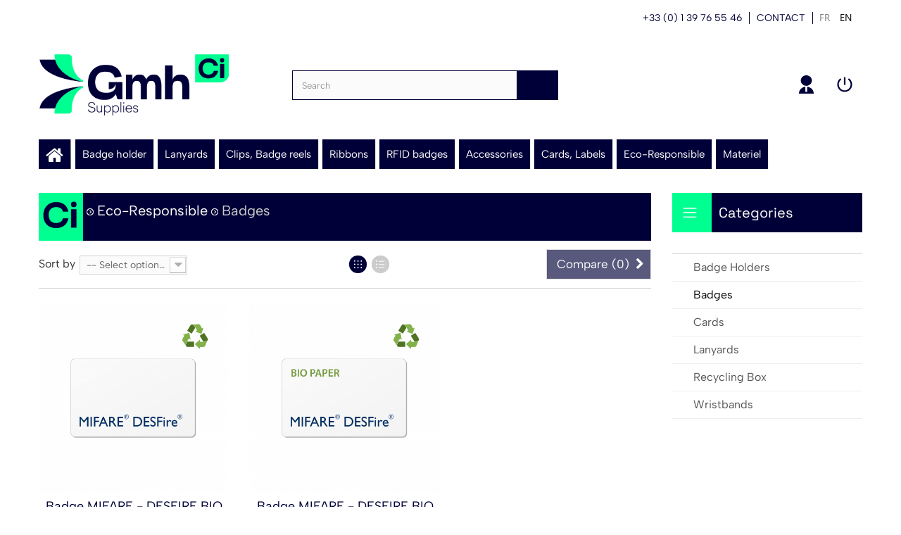

--- FILE ---
content_type: text/html; charset=utf-8
request_url: https://www.gmhci.com/en/6137-badges
body_size: 10839
content:
<!DOCTYPE HTML>
<!--[if lt IE 7]> <html class="no-js lt-ie9 lt-ie8 lt-ie7 " lang="en"><![endif]-->
<!--[if IE 7]><html class="no-js lt-ie9 lt-ie8 ie7" lang="en"><![endif]-->
<!--[if IE 8]><html class="no-js lt-ie9 ie8" lang="en"><![endif]-->
<!--[if gt IE 8]> <html class="no-js ie9" lang="en"><![endif]-->
<html lang="en">
	<head>
		<meta charset="utf-8" />
		<title>Badges - GMH CI</title>
		<meta name="generator" content="PrestaShop" />
		<meta name="robots" content="index,follow" />
		<meta name="viewport" content="width=device-width, minimum-scale=0.25, maximum-scale=1.6, initial-scale=1.0" /> 
		<meta name="apple-mobile-web-app-capable" content="yes" /> 
		<link rel="icon" type="image/vnd.microsoft.icon" href="/img/favicon-2.ico?1745479135" />
		<link rel="shortcut icon" type="image/x-icon" href="/img/favicon-2.ico?1745479135" />
			<link rel="stylesheet" href="/themes/pos_optima_fashion2_gmhci/css/global.css" type="text/css" media="all" />
			<link rel="stylesheet" href="/themes/pos_optima_fashion2_gmhci/css/autoload/highdpi.css" type="text/css" media="all" />
			<link rel="stylesheet" href="/js/jquery/plugins/fancybox/jquery.fancybox.css" type="text/css" media="all" />
			<link rel="stylesheet" href="/themes/pos_optima_fashion2_gmhci/css/product_list.css" type="text/css" media="all" />
			<link rel="stylesheet" href="/themes/pos_optima_fashion2_gmhci/css/category.css" type="text/css" media="all" />
			<link rel="stylesheet" href="/themes/pos_optima_fashion2_gmhci/css/scenes.css" type="text/css" media="all" />
			<link rel="stylesheet" href="/themes/pos_optima_fashion2_gmhci/css/modules/blocklanguages/blocklanguages.css" type="text/css" media="all" />
			<link rel="stylesheet" href="/themes/pos_optima_fashion2_gmhci/css/modules/blockcontact/blockcontact.css" type="text/css" media="all" />
			<link rel="stylesheet" href="/themes/pos_optima_fashion2_gmhci/css/modules/blocknewsletter/blocknewsletter.css" type="text/css" media="all" />
			<link rel="stylesheet" href="/themes/pos_optima_fashion2_gmhci/css/modules/blocksearch/blocksearch.css" type="text/css" media="all" />
			<link rel="stylesheet" href="/js/jquery/plugins/autocomplete/jquery.autocomplete.css" type="text/css" media="all" />
			<link rel="stylesheet" href="/themes/pos_optima_fashion2_gmhci/css/modules/blocktags/blocktags.css" type="text/css" media="all" />
			<link rel="stylesheet" href="/themes/pos_optima_fashion2_gmhci/css/modules/blockuserinfo/blockuserinfo.css" type="text/css" media="all" />
			<link rel="stylesheet" href="/modules/ph_simpleblog/css/jquery.bxslider.css" type="text/css" media="all" />
			<link rel="stylesheet" href="/themes/pos_optima_fashion2_gmhci/css/modules/ph_simpleblog/css/ph_simpleblog.css" type="text/css" media="all" />
			<link rel="stylesheet" href="/themes/pos_optima_fashion2_gmhci/css/modules/ph_simpleblog/css/custom.css" type="text/css" media="all" />
			<link rel="stylesheet" href="/js/jquery/plugins/bxslider/jquery.bxslider.css" type="text/css" media="all" />
			<link rel="stylesheet" href="/themes/pos_optima_fashion2_gmhci/css/modules/posspecialproduct/css/posspecialproduct.css" type="text/css" media="all" />
			<link rel="stylesheet" href="/themes/pos_optima_fashion2_gmhci/css/modules/blockviewed/blockviewed.css" type="text/css" media="all" />
			<link rel="stylesheet" href="/themes/pos_optima_fashion2_gmhci/css/modules/blockcategories/blockcategories.css" type="text/css" media="all" />
			<link rel="stylesheet" href="/modules/targetweb_contact/views/css/front.css" type="text/css" media="all" />
			<link rel="stylesheet" href="/themes/pos_optima_fashion2_gmhci/css/modules/categoriestopmenuxxl/views/css/front/categoriestopmenuxxl.css" type="text/css" media="all" />
			<link rel="stylesheet" href="/themes/pos_optima_fashion2_gmhci/css/modules/categoriestopmenuxxl/views/css/front/categoriestopmenuxxl-responsive.css" type="text/css" media="all" />
			<link rel="stylesheet" href="/themes/pos_optima_fashion2_gmhci/css/modules/mymodule/css/homefeatured.css" type="text/css" media="all" />
			<link rel="stylesheet" href="/themes/pos_optima_fashion2_gmhci/css/modules/blockreinsurance/style.css" type="text/css" media="all" />
		<script type="text/javascript">
var FancyboxI18nNext = 'Next';
var FancyboxI18nPrev = 'Previous';
var FancyboxboxI18nClose = 'Close';
var ajaxsearch = true;
var baseDir = 'https://www.gmhci.com/';
var baseUri = 'https://www.gmhci.com/';
var blocksearch_type = 'top';
var comparator_max_item = 3;
var comparedProductsIds = [];
var contentOnly = false;
var id_lang = 2;
var instantsearch = false;
var isGuest = 0;
var isLogged = 0;
var max_item = 'You cannot add more than 3 product(s) to the product comparison';
var min_item = 'Please select at least one product';
var page_name = 'category';
var placeholder_blocknewsletter = 'Your e-mail';
var priceDisplayMethod = 1;
var priceDisplayPrecision = 2;
var quickView = true;
var request = 'https://www.gmhci.com/en/6137-badges';
var roundMode = 2;
var search_url = 'https://www.gmhci.com/en/recherche';
var static_token = '1f70e1a7437593955c7c7bb79262a832';
var token = '8766f692f9a6a527f96508d45ff5adbf';
var usingSecureMode = true;
</script>

		<script type="text/javascript" src="/js/jquery/jquery-1.11.0.min.js"></script>
		<script type="text/javascript" src="/js/jquery/jquery-migrate-1.2.1.min.js"></script>
		<script type="text/javascript" src="/js/jquery/plugins/jquery.easing.js"></script>
		<script type="text/javascript" src="/js/tools.js"></script>
		<script type="text/javascript" src="/themes/pos_optima_fashion2_gmhci/js/global.js"></script>
		<script type="text/javascript" src="/themes/pos_optima_fashion2_gmhci/js/autoload/10-bootstrap.min.js"></script>
		<script type="text/javascript" src="/themes/pos_optima_fashion2_gmhci/js/autoload/15-jquery.total-storage.min.js"></script>
		<script type="text/javascript" src="/themes/pos_optima_fashion2_gmhci/js/autoload/15-jquery.uniform-modified.js"></script>
		<script type="text/javascript" src="/themes/pos_optima_fashion2_gmhci/js/autoload/owl.carousel.js"></script>
		<script type="text/javascript" src="/js/jquery/plugins/fancybox/jquery.fancybox.js"></script>
		<script type="text/javascript" src="/themes/pos_optima_fashion2_gmhci/js/products-comparison.js"></script>
		<script type="text/javascript" src="/themes/pos_optima_fashion2_gmhci/js/category.js"></script>
		<script type="text/javascript" src="/themes/pos_optima_fashion2_gmhci/js/modules/blocknewsletter/blocknewsletter.js"></script>
		<script type="text/javascript" src="/js/jquery/plugins/autocomplete/jquery.autocomplete.js"></script>
		<script type="text/javascript" src="/themes/pos_optima_fashion2_gmhci/js/modules/blocksearch/blocksearch.js"></script>
		<script type="text/javascript" src="/modules/posscroll/scrolltop.js"></script>
		<script type="text/javascript" src="/modules/ph_simpleblog/js/jquery.fitvids.js"></script>
		<script type="text/javascript" src="/modules/ph_simpleblog/js/ph_simpleblog.js"></script>
		<script type="text/javascript" src="/js/jquery/plugins/bxslider/jquery.bxslider.js"></script>
		<script type="text/javascript" src="/modules/ph_simpleblog/js/isotope.pkgd.min.js"></script>
		<script type="text/javascript" src="/modules/ph_simpleblog/js/ph_simpleblog_masonry.js"></script>
		<script type="text/javascript" src="/themes/pos_optima_fashion2_gmhci/js/tools/treeManagement.js"></script>
		<script type="text/javascript" src="/modules/targetweb_contact/views/js/front.js"></script>
		<script type="text/javascript" src="/modules/ganalytics/views/js/GoogleAnalyticActionLib.js"></script>
	
		
			<script type="text/javascript">
				(window.gaDevIds=window.gaDevIds||[]).push('d6YPbH');
				(function(i,s,o,g,r,a,m){i['GoogleAnalyticsObject']=r;i[r]=i[r]||function(){
				(i[r].q=i[r].q||[]).push(arguments)},i[r].l=1*new Date();a=s.createElement(o),
				m=s.getElementsByTagName(o)[0];a.async=1;a.src=g;m.parentNode.insertBefore(a,m)
				})(window,document,'script','//www.google-analytics.com/analytics.js','ga');
				ga('create', 'UA-2741993-3', 'auto');
				ga('require', 'ec');</script>
		<link rel="stylesheet" href="https://fonts.googleapis.com/css?family=Open+Sans:300,600" type="text/css" media="all" />
		<!--[if IE 8]>
		<script src="https://oss.maxcdn.com/libs/html5shiv/3.7.0/html5shiv.js"></script>
		<script src="https://oss.maxcdn.com/libs/respond.js/1.3.0/respond.min.js"></script>
		<![endif]-->
	
        <script src='https://www.google.com/recaptcha/api.js'></script>    
    
    </head>
	<body  itemscope itemtype="http://schema.org/WebPage" id="category" class="@colorPreset @texture category category-6137 category-badges hide-left-column lang_en">
					<div id="page">
			<div class="header-container">
				<header id="header">
					<div class="banner">
						<div class="container">
						
							<div class="row">
								
							</div>
						</div>
					</div>
					<div class="nav ">
						<div class="container">
						
							<div class="row ">
							
								
								<nav class="top_banner">
								<span>+33 (0) 1 39 76 55 46</span><span><a href="http://www.gmhci.com/?controller=contact">Contact</a></span>
								<!-- Block languages module -->
	<div id="languages-block-top" class="languages-block">
		<!--												<div class="current">
					<span>en</span>
				</div>
					-->
		<ul id="first-languages" class="languages-block_ul toogle_content">
							<li >
																				<a href="https://www.gmhci.com/fr/6137-badges" title="fr">
															<span>fr</span>
									</a>
								</li>
							<li class="selected">
										<span>en</span>
								</li>
					</ul>
	</div>
<!-- /Block languages module -->

								
								</nav>
							
							</div>
						</div>
					</div>
					<div>
						<div class="container">
							<div class="row">
								<div id="header_logo" class="col-xs-12 col-sm-12 col-md-3">
									<a href="http://www.gmhci.com/" title="GMH CI">
										<img class="logo img-responsive" src="https://www.gmhci.com/img/gmhci-logo-17454122962.jpg" alt="GMH CI" width="405" height="133"/>
									</a>
								</div>
								<div class="header-content col-xs-12 col-sm-12 col-md-9">
								<ul id="header_links">
	<!--<li><a href="https://www.gmhci.com/en/nous-contacter" title="Contact Us">Contact Us</a>
</li>-->
		<li><a class="link-myaccount" href="https://www.gmhci.com/en/mon-compte" title="My account">My account</a></li>
	
	<!-- <li><a class="link-wishlist wishlist_block" href="https://www.gmhci.com/en/module/blockwishlist/mywishlist" title="My wishlist">My wishlist</a></li> -->
					<li class="last"><a class="link-login" href="https://www.gmhci.com/en/mon-compte" title="Login"  rel="nofollow">Login</a></li>
		
</ul><!-- Block search module TOP -->
		<div id="search_block_top">
			<form id="searchbox" method="get" action="//www.gmhci.com/en/recherche" >
				<input type="hidden" name="controller" value="search" />
				<input type="hidden" name="orderby" value="position" />
				<input type="hidden" name="orderway" value="desc" />
				<input class="search_query form-control" type="text" id="search_query_top" name="search_query" placeholder="Search" value="" />
				<button type="submit" name="submit_search" class="btn btn-default button-search">
					<span>Search</span>
				</button>
			</form>
		</div>

<!-- /Block search module TOP -->								</div>
							</div>
						</div>
					</div>
				</header>
			</div>
			<div class="container">
</div>

<div id="categoriestopmenuxxl"  class="container">
			<div id="categoriestopmenuxxl_home"  ><a href="https://www.gmhci.com/" title="Home"></a></div>
				<div id="categoriestopmenuxxl_showmenu"><a href="#" onclick="$('#categoriestopmenuxxl_ul').slideToggle('slow');return false;" title="Menu">Menu<span class="menu_arrow"></span></a></div>
				<ul id="categoriestopmenuxxl_ul">
		
		
					
<li id="categoriestopmenuxxl_node_46" class="node" >
	<a id="categoriestopmenuxxl_nodelink_46" href="https://www.gmhci.com/en/46-badge-holder" class="nodelink node_parent" title="Badge holder" style="padding-right:25px">Badge holder<span class="node_arrow"></span></a>
			<ul>
			
			
			
			
			
																			
<li id="categoriestopmenuxxl_node_47" class="node" >
	<a id="categoriestopmenuxxl_nodelink_47" href="https://www.gmhci.com/en/47-rigid" class="nodelink node_parent" title="Rigid" style="padding-right:25px">Rigid<span class="node_arrow"></span></a>
			<ul>
			
			
			
			
			
																			
<li id="categoriestopmenuxxl_node_49" class="node" >
	<a id="categoriestopmenuxxl_nodelink_49" href="https://www.gmhci.com/en/49-locking-badge-holder" class="nodelink" title="Locking badge holder" >Locking badge holder</a>
	</li>

						
																				
<li id="categoriestopmenuxxl_node_51" class="node" >
	<a id="categoriestopmenuxxl_nodelink_51" href="https://www.gmhci.com/en/51-clearbox" class="nodelink" title="Clearbox" >Clearbox</a>
	</li>

						
																				
<li id="categoriestopmenuxxl_node_54" class="node" >
	<a id="categoriestopmenuxxl_nodelink_54" href="https://www.gmhci.com/en/54-cards-cover" class="nodelink" title="Cards cover" >Cards cover</a>
	</li>

						
																				
<li id="categoriestopmenuxxl_node_241" class="node" >
	<a id="categoriestopmenuxxl_nodelink_241" href="https://www.gmhci.com/en/241-for-1-card" class="nodelink" title="For 1 card" >For 1 card</a>
	</li>

						
																				
<li id="categoriestopmenuxxl_node_250" class="node" >
	<a id="categoriestopmenuxxl_nodelink_250" href="https://www.gmhci.com/en/250-for-several-cards" class="nodelink" title="For several cards" >For several cards</a>
	</li>

						
																				
<li id="categoriestopmenuxxl_node_986" class="node last" >
	<a id="categoriestopmenuxxl_nodelink_986" href="https://www.gmhci.com/en/986-nametag" class="nodelink" title="Nametag" >Nametag</a>
	</li>

										<li class="clear" style="clear:both;float:none;list-style-type:none"></li>
						
	
						
			
		</ul>
	</li>

						
																				
<li id="categoriestopmenuxxl_node_53" class="node" >
	<a id="categoriestopmenuxxl_nodelink_53" href="https://www.gmhci.com/en/53-vehicle" class="nodelink node_parent" title="Vehicle" style="padding-right:25px">Vehicle<span class="node_arrow"></span></a>
			<ul>
			
			
			
			
			
																			
<li id="categoriestopmenuxxl_node_52" class="node" >
	<a id="categoriestopmenuxxl_nodelink_52" href="https://www.gmhci.com/en/52-adhesive-pouch" class="nodelink" title="Adhesive pouch" >Adhesive pouch</a>
	</li>

						
																				
<li id="categoriestopmenuxxl_node_248" class="node" >
	<a id="categoriestopmenuxxl_nodelink_248" href="https://www.gmhci.com/en/248-vehicle-badge" class="nodelink" title="Vehicle badge" >Vehicle badge</a>
	</li>

						
																				
<li id="categoriestopmenuxxl_node_506" class="node" >
	<a id="categoriestopmenuxxl_nodelink_506" href="https://www.gmhci.com/en/506-vehicle-badge-holder" class="nodelink" title="Vehicle badge holder" >Vehicle badge holder</a>
	</li>

						
																				
<li id="categoriestopmenuxxl_node_6060" class="node last" >
	<a id="categoriestopmenuxxl_nodelink_6060" href="https://www.gmhci.com/en/6060-porte-document" class="nodelink" title="Porte-document " >Porte-document </a>
	</li>

										<li class="clear" style="clear:both;float:none;list-style-type:none"></li>
						
	
						
			
		</ul>
	</li>

						
																				
<li id="categoriestopmenuxxl_node_137" class="node last" >
	<a id="categoriestopmenuxxl_nodelink_137" href="https://www.gmhci.com/en/137-flexible" class="nodelink node_parent" title="Flexible" style="padding-right:25px">Flexible<span class="node_arrow"></span></a>
			<ul>
			
			
			
			
			
																			
<li id="categoriestopmenuxxl_node_50" class="node" >
	<a id="categoriestopmenuxxl_nodelink_50" href="https://www.gmhci.com/en/50-leather-badge-holder" class="nodelink" title="Leather badge holder" >Leather badge holder</a>
	</li>

						
																				
<li id="categoriestopmenuxxl_node_239" class="node" >
	<a id="categoriestopmenuxxl_nodelink_239" href="https://www.gmhci.com/en/239-events-badge-holder" class="nodelink" title="Events badge holder" >Events badge holder</a>
	</li>

						
																				
<li id="categoriestopmenuxxl_node_240" class="node" >
	<a id="categoriestopmenuxxl_nodelink_240" href="https://www.gmhci.com/en/240-several-cards" class="nodelink" title="Several cards" >Several cards</a>
	</li>

						
																				
<li id="categoriestopmenuxxl_node_251" class="node" >
	<a id="categoriestopmenuxxl_nodelink_251" href="https://www.gmhci.com/en/251-bank-card" class="nodelink" title="Bank card" >Bank card</a>
	</li>

						
																				
<li id="categoriestopmenuxxl_node_252" class="node" >
	<a id="categoriestopmenuxxl_nodelink_252" href="https://www.gmhci.com/en/252-arm-band" class="nodelink" title="Arm band" >Arm band</a>
	</li>

						
																				
<li id="categoriestopmenuxxl_node_253" class="node last" >
	<a id="categoriestopmenuxxl_nodelink_253" href="https://www.gmhci.com/en/253-conference" class="nodelink" title="Conference" >Conference</a>
	</li>

										<li class="clear" style="clear:both;float:none;list-style-type:none"></li>
						
	
						
			
		</ul>
	</li>

										<li class="clear" style="clear:both;float:none;list-style-type:none"></li>
						
	
						
			
		</ul>
	</li>

					
<li id="categoriestopmenuxxl_node_142" class="node" >
	<a id="categoriestopmenuxxl_nodelink_142" href="https://www.gmhci.com/en/142-lanyards" class="nodelink node_parent" title="Lanyards" style="padding-right:25px">Lanyards<span class="node_arrow"></span></a>
			<ul>
			
			
			
			
			
																			
<li id="categoriestopmenuxxl_node_143" class="node" >
	<a id="categoriestopmenuxxl_nodelink_143" href="https://www.gmhci.com/en/143-standard" class="nodelink node_parent" title="Standard" style="padding-right:25px">Standard<span class="node_arrow"></span></a>
			<ul>
			
			
			
			
			
																			
<li id="categoriestopmenuxxl_node_6112" class="node" >
	<a id="categoriestopmenuxxl_nodelink_6112" href="https://www.gmhci.com/en/6112-a-zip-enrouleur" class="nodelink" title="&agrave; Zip enrouleur" >&agrave; Zip enrouleur</a>
	</li>

						
																				
<li id="categoriestopmenuxxl_node_6113" class="node" >
	<a id="categoriestopmenuxxl_nodelink_6113" href="https://www.gmhci.com/en/6113-a-clip-metal" class="nodelink" title="&agrave; Clip m&eacute;tal" >&agrave; Clip m&eacute;tal</a>
	</li>

						
																				
<li id="categoriestopmenuxxl_node_6114" class="node last" >
	<a id="categoriestopmenuxxl_nodelink_6114" href="https://www.gmhci.com/en/6114-a-clip-plastique" class="nodelink" title="&agrave; Clip plastique" >&agrave; Clip plastique</a>
	</li>

										<li class="clear" style="clear:both;float:none;list-style-type:none"></li>
						
	
						
			
		</ul>
	</li>

						
																				
<li id="categoriestopmenuxxl_node_144" class="node" >
	<a id="categoriestopmenuxxl_nodelink_144" href="https://www.gmhci.com/en/144-customized" class="nodelink node_parent" title="Customized" style="padding-right:25px">Customized<span class="node_arrow"></span></a>
			<ul>
			
			
			
			
			
																			
<li id="categoriestopmenuxxl_node_6168" class="node" >
	<a id="categoriestopmenuxxl_nodelink_6168" href="https://www.gmhci.com/en/6168-width-of-10-mm" class="nodelink" title="Width of 10 mm" >Width of 10 mm</a>
	</li>

						
																				
<li id="categoriestopmenuxxl_node_6169" class="node" >
	<a id="categoriestopmenuxxl_nodelink_6169" href="https://www.gmhci.com/en/6169-width-of-12-mm" class="nodelink" title="Width of 12 mm" >Width of 12 mm</a>
	</li>

						
																				
<li id="categoriestopmenuxxl_node_6170" class="node" >
	<a id="categoriestopmenuxxl_nodelink_6170" href="https://www.gmhci.com/en/6170-width-of-15-mm" class="nodelink" title="Width of 15 mm" >Width of 15 mm</a>
	</li>

						
																				
<li id="categoriestopmenuxxl_node_6171" class="node" >
	<a id="categoriestopmenuxxl_nodelink_6171" href="https://www.gmhci.com/en/6171-width-of-20-mm" class="nodelink" title="Width of 20 mm" >Width of 20 mm</a>
	</li>

						
																				
<li id="categoriestopmenuxxl_node_6172" class="node last" >
	<a id="categoriestopmenuxxl_nodelink_6172" href="https://www.gmhci.com/en/6172-width-of-25-mm" class="nodelink" title="Width of 25 mm" >Width of 25 mm</a>
	</li>

										<li class="clear" style="clear:both;float:none;list-style-type:none"></li>
						
	
						
			
		</ul>
	</li>

						
																				
<li id="categoriestopmenuxxl_node_145" class="node" >
	<a id="categoriestopmenuxxl_nodelink_145" href="https://www.gmhci.com/en/145-special" class="nodelink" title="Special" >Special</a>
	</li>

						
																				
<li id="categoriestopmenuxxl_node_6107" class="node last" >
	<a id="categoriestopmenuxxl_nodelink_6107" href="https://www.gmhci.com/en/6107-bio-recyclable" class="nodelink" title="Bio - Recyclable" >Bio - Recyclable</a>
	</li>

										<li class="clear" style="clear:both;float:none;list-style-type:none"></li>
						
	
						
			
		</ul>
	</li>

					
<li id="categoriestopmenuxxl_node_138" class="node" >
	<a id="categoriestopmenuxxl_nodelink_138" href="https://www.gmhci.com/en/138-clips-badge-reels" class="nodelink node_parent" title="Clips, Badge reels" style="padding-right:25px">Clips, Badge reels<span class="node_arrow"></span></a>
			<ul>
			
			
			
			
			
																			
<li id="categoriestopmenuxxl_node_139" class="node" >
	<a id="categoriestopmenuxxl_nodelink_139" href="https://www.gmhci.com/en/139-metal-clip" class="nodelink" title="Metal clip" >Metal clip</a>
	</li>

						
																				
<li id="categoriestopmenuxxl_node_140" class="node" >
	<a id="categoriestopmenuxxl_nodelink_140" href="https://www.gmhci.com/en/140-plastic-clip" class="nodelink" title="Plastic clip" >Plastic clip</a>
	</li>

						
																				
<li id="categoriestopmenuxxl_node_141" class="node last" >
	<a id="categoriestopmenuxxl_nodelink_141" href="https://www.gmhci.com/en/141-badge-reel" class="nodelink" title="Badge reel" >Badge reel</a>
	</li>

										<li class="clear" style="clear:both;float:none;list-style-type:none"></li>
						
	
						
			
		</ul>
	</li>

					
<li id="categoriestopmenuxxl_node_152" class="node" >
	<a id="categoriestopmenuxxl_nodelink_152" href="https://www.gmhci.com/en/152-ribbons" class="nodelink node_parent" title="Ribbons" style="padding-right:25px">Ribbons<span class="node_arrow"></span></a>
			<ul>
			
			
			
			
			
																			
<li id="categoriestopmenuxxl_node_153" class="node" >
	<a id="categoriestopmenuxxl_nodelink_153" href="https://www.gmhci.com/en/153-card-printers" class="nodelink node_parent" title="Card printers" style="padding-right:25px">Card printers<span class="node_arrow"></span></a>
			<ul>
			
			
			
			
			
																			
<li id="categoriestopmenuxxl_node_254" class="node" >
	<a id="categoriestopmenuxxl_nodelink_254" href="https://www.gmhci.com/en/254-entrust-datacard" class="nodelink" title="Entrust (Datacard)" >Entrust (Datacard)</a>
	</li>

						
																				
<li id="categoriestopmenuxxl_node_257" class="node" >
	<a id="categoriestopmenuxxl_nodelink_257" href="https://www.gmhci.com/en/257-magicard" class="nodelink" title="Magicard" >Magicard</a>
	</li>

						
																				
<li id="categoriestopmenuxxl_node_255" class="node" >
	<a id="categoriestopmenuxxl_nodelink_255" href="https://www.gmhci.com/en/255-evolis" class="nodelink" title="Evolis" >Evolis</a>
	</li>

						
																				
<li id="categoriestopmenuxxl_node_256" class="node" >
	<a id="categoriestopmenuxxl_nodelink_256" href="https://www.gmhci.com/en/256-fargo" class="nodelink" title="Fargo" >Fargo</a>
	</li>

						
																				
<li id="categoriestopmenuxxl_node_258" class="node" >
	<a id="categoriestopmenuxxl_nodelink_258" href="https://www.gmhci.com/en/258-nisca" class="nodelink" title="Nisca" >Nisca</a>
	</li>

						
																				
<li id="categoriestopmenuxxl_node_259" class="node" >
	<a id="categoriestopmenuxxl_nodelink_259" href="https://www.gmhci.com/en/259-matica-xid" class="nodelink" title="MATICA XID " >MATICA XID </a>
	</li>

						
																				
<li id="categoriestopmenuxxl_node_260" class="node" >
	<a id="categoriestopmenuxxl_nodelink_260" href="https://www.gmhci.com/en/260-zebra" class="nodelink" title="Zebra" >Zebra</a>
	</li>

											
						
																				
<li id="categoriestopmenuxxl_node_6173" class="node last" >
	<a id="categoriestopmenuxxl_nodelink_6173" href="https://www.gmhci.com/en/6173-idp" class="nodelink" title="IDP" >IDP</a>
	</li>

										<li class="clear" style="clear:both;float:none;list-style-type:none"></li>
						
	
						
			
		</ul>
	</li>

						
																				
<li id="categoriestopmenuxxl_node_154" class="node" >
	<a id="categoriestopmenuxxl_nodelink_154" href="https://www.gmhci.com/en/154-label-printers" class="nodelink node_parent" title="Label printers" style="padding-right:25px">Label printers<span class="node_arrow"></span></a>
			<ul>
			
			
			
			
			
																			
<li id="categoriestopmenuxxl_node_261" class="node" >
	<a id="categoriestopmenuxxl_nodelink_261" href="https://www.gmhci.com/en/261-armor" class="nodelink" title="Armor" >Armor</a>
	</li>

						
																				
<li id="categoriestopmenuxxl_node_262" class="node last" >
	<a id="categoriestopmenuxxl_nodelink_262" href="https://www.gmhci.com/en/262-zebra" class="nodelink" title="Zebra" >Zebra</a>
	</li>

										<li class="clear" style="clear:both;float:none;list-style-type:none"></li>
						
	
						
			
		</ul>
	</li>

						
																				
<li id="categoriestopmenuxxl_node_155" class="node last" >
	<a id="categoriestopmenuxxl_nodelink_155" href="https://www.gmhci.com/en/155-cleaning-kit" class="nodelink node_parent" title="Cleaning kit" style="padding-right:25px">Cleaning kit<span class="node_arrow"></span></a>
			<ul>
			
			
			
			
			
																			
<li id="categoriestopmenuxxl_node_263" class="node" >
	<a id="categoriestopmenuxxl_nodelink_263" href="https://www.gmhci.com/en/263-entrust-datacard" class="nodelink" title="Entrust (Datacard)" >Entrust (Datacard)</a>
	</li>

						
																				
<li id="categoriestopmenuxxl_node_264" class="node" >
	<a id="categoriestopmenuxxl_nodelink_264" href="https://www.gmhci.com/en/264-evolis" class="nodelink" title="Evolis" >Evolis</a>
	</li>

						
																				
<li id="categoriestopmenuxxl_node_265" class="node" >
	<a id="categoriestopmenuxxl_nodelink_265" href="https://www.gmhci.com/en/265-fargo" class="nodelink" title="Fargo" >Fargo</a>
	</li>

						
																				
<li id="categoriestopmenuxxl_node_266" class="node" >
	<a id="categoriestopmenuxxl_nodelink_266" href="https://www.gmhci.com/en/266-magicard" class="nodelink" title="Magicard" >Magicard</a>
	</li>

						
																				
<li id="categoriestopmenuxxl_node_267" class="node" >
	<a id="categoriestopmenuxxl_nodelink_267" href="https://www.gmhci.com/en/267-nisca" class="nodelink" title="Nisca" >Nisca</a>
	</li>

						
																				
<li id="categoriestopmenuxxl_node_268" class="node" >
	<a id="categoriestopmenuxxl_nodelink_268" href="https://www.gmhci.com/en/268-matica-xid" class="nodelink" title="Matica XID" >Matica XID</a>
	</li>

						
																				
<li id="categoriestopmenuxxl_node_269" class="node last" >
	<a id="categoriestopmenuxxl_nodelink_269" href="https://www.gmhci.com/en/269-zebra" class="nodelink" title="Zebra" >Zebra</a>
	</li>

										<li class="clear" style="clear:both;float:none;list-style-type:none"></li>
						
	
						
			
		</ul>
	</li>

										<li class="clear" style="clear:both;float:none;list-style-type:none"></li>
						
	
						
			
		</ul>
	</li>

					
<li id="categoriestopmenuxxl_node_147" class="node" >
	<a id="categoriestopmenuxxl_nodelink_147" href="https://www.gmhci.com/en/147-rfid-badges" class="nodelink node_parent" title="RFID badges" style="padding-right:25px">RFID badges<span class="node_arrow"></span></a>
			<ul>
			
			
			
			
			
																			
<li id="categoriestopmenuxxl_node_148" class="node" >
	<a id="categoriestopmenuxxl_nodelink_148" href="https://www.gmhci.com/en/148-badges" class="nodelink node_parent" title="Badges" style="padding-right:25px">Badges<span class="node_arrow"></span></a>
			<ul>
			
			
			
			
			
																			
<li id="categoriestopmenuxxl_node_270" class="node" >
	<a id="categoriestopmenuxxl_nodelink_270" href="https://www.gmhci.com/en/270-mifare" class="nodelink" title="Mifare" >Mifare</a>
	</li>

						
																				
<li id="categoriestopmenuxxl_node_271" class="node" >
	<a id="categoriestopmenuxxl_nodelink_271" href="https://www.gmhci.com/en/271-hid" class="nodelink" title="HID" >HID</a>
	</li>

						
																				
<li id="categoriestopmenuxxl_node_272" class="node" >
	<a id="categoriestopmenuxxl_nodelink_272" href="https://www.gmhci.com/en/272-em-125-khz" class="nodelink" title="EM 125 Khz" >EM 125 Khz</a>
	</li>

						
																				
<li id="categoriestopmenuxxl_node_273" class="node" >
	<a id="categoriestopmenuxxl_nodelink_273" href="https://www.gmhci.com/en/273-indala" class="nodelink" title="INDALA" >INDALA</a>
	</li>

						
																				
<li id="categoriestopmenuxxl_node_274" class="node" >
	<a id="categoriestopmenuxxl_nodelink_274" href="https://www.gmhci.com/en/274-legic" class="nodelink" title="LEGIC" >LEGIC</a>
	</li>

						
																				
<li id="categoriestopmenuxxl_node_275" class="node" >
	<a id="categoriestopmenuxxl_nodelink_275" href="https://www.gmhci.com/en/275-hitag" class="nodelink" title="HITAG" >HITAG</a>
	</li>

						
																				
<li id="categoriestopmenuxxl_node_276" class="node" >
	<a id="categoriestopmenuxxl_nodelink_276" href="https://www.gmhci.com/en/276-temic" class="nodelink" title="TEMIC" >TEMIC</a>
	</li>

											
						
																				
<li id="categoriestopmenuxxl_node_277" class="node" >
	<a id="categoriestopmenuxxl_nodelink_277" href="https://www.gmhci.com/en/277-nfc" class="nodelink" title="NFC" >NFC</a>
	</li>

						
																				
<li id="categoriestopmenuxxl_node_278" class="node" >
	<a id="categoriestopmenuxxl_nodelink_278" href="https://www.gmhci.com/en/278-deister" class="nodelink" title="DEISTER" >DEISTER</a>
	</li>

						
																				
<li id="categoriestopmenuxxl_node_279" class="node" >
	<a id="categoriestopmenuxxl_nodelink_279" href="https://www.gmhci.com/en/279-tdsi" class="nodelink" title="TDSi" >TDSi</a>
	</li>

						
																				
<li id="categoriestopmenuxxl_node_6181" class="node last" >
	<a id="categoriestopmenuxxl_nodelink_6181" href="https://www.gmhci.com/en/6181-paxton" class="nodelink" title="PAXTON" >PAXTON</a>
	</li>

										<li class="clear" style="clear:both;float:none;list-style-type:none"></li>
						
	
						
			
		</ul>
	</li>

						
																				
<li id="categoriestopmenuxxl_node_150" class="node" >
	<a id="categoriestopmenuxxl_nodelink_150" href="https://www.gmhci.com/en/150-key-tag" class="nodelink node_parent" title="Key tag" style="padding-right:25px">Key tag<span class="node_arrow"></span></a>
			<ul>
			
			
			
			
			
																			
<li id="categoriestopmenuxxl_node_489" class="node" >
	<a id="categoriestopmenuxxl_nodelink_489" href="https://www.gmhci.com/en/489-mifare" class="nodelink" title="MIFARE" >MIFARE</a>
	</li>

						
																				
<li id="categoriestopmenuxxl_node_490" class="node" >
	<a id="categoriestopmenuxxl_nodelink_490" href="https://www.gmhci.com/en/490-hid" class="nodelink" title="HID" >HID</a>
	</li>

						
																				
<li id="categoriestopmenuxxl_node_491" class="node" >
	<a id="categoriestopmenuxxl_nodelink_491" href="https://www.gmhci.com/en/491-em-125-khz" class="nodelink" title="EM 125 Khz" >EM 125 Khz</a>
	</li>

						
																				
<li id="categoriestopmenuxxl_node_6182" class="node last" >
	<a id="categoriestopmenuxxl_nodelink_6182" href="https://www.gmhci.com/en/6182-paxton" class="nodelink" title="PAXTON" >PAXTON</a>
	</li>

										<li class="clear" style="clear:both;float:none;list-style-type:none"></li>
						
	
						
			
		</ul>
	</li>

						
																				
<li id="categoriestopmenuxxl_node_281" class="node" >
	<a id="categoriestopmenuxxl_nodelink_281" href="https://www.gmhci.com/en/281-contact-chip" class="nodelink node_parent" title="Contact chip" style="padding-right:25px">Contact chip<span class="node_arrow"></span></a>
			<ul>
			
			
			
			
			
																			
<li id="categoriestopmenuxxl_node_494" class="node" >
	<a id="categoriestopmenuxxl_nodelink_494" href="https://www.gmhci.com/en/494-gemalto" class="nodelink" title="GEMALTO" >GEMALTO</a>
	</li>

						
																				
<li id="categoriestopmenuxxl_node_495" class="node" >
	<a id="categoriestopmenuxxl_nodelink_495" href="https://www.gmhci.com/en/495-sle" class="nodelink" title="SLE" >SLE</a>
	</li>

						
																				
<li id="categoriestopmenuxxl_node_496" class="node" >
	<a id="categoriestopmenuxxl_nodelink_496" href="https://www.gmhci.com/en/496-ic" class="nodelink" title="I&sup2;C " >I&sup2;C </a>
	</li>

						
																				
<li id="categoriestopmenuxxl_node_6081" class="node last" >
	<a id="categoriestopmenuxxl_nodelink_6081" href="https://www.gmhci.com/en/6081-ypsid" class="nodelink" title="YPSID " >YPSID </a>
	</li>

										<li class="clear" style="clear:both;float:none;list-style-type:none"></li>
						
	
						
			
		</ul>
	</li>

						
																				
<li id="categoriestopmenuxxl_node_149" class="node" >
	<a id="categoriestopmenuxxl_nodelink_149" href="https://www.gmhci.com/en/149-adhesive-tag" class="nodelink node_parent" title="Adhesive tag" style="padding-right:25px">Adhesive tag<span class="node_arrow"></span></a>
			<ul>
			
			
			
			
			
																			
<li id="categoriestopmenuxxl_node_484" class="node" >
	<a id="categoriestopmenuxxl_nodelink_484" href="https://www.gmhci.com/en/484-mifare" class="nodelink" title="MIFARE" >MIFARE</a>
	</li>

						
																				
<li id="categoriestopmenuxxl_node_485" class="node" >
	<a id="categoriestopmenuxxl_nodelink_485" href="https://www.gmhci.com/en/485-hid" class="nodelink" title="HID" >HID</a>
	</li>

						
																				
<li id="categoriestopmenuxxl_node_486" class="node" >
	<a id="categoriestopmenuxxl_nodelink_486" href="https://www.gmhci.com/en/486-alien" class="nodelink" title="ALIEN" >ALIEN</a>
	</li>

						
																				
<li id="categoriestopmenuxxl_node_488" class="node last" >
	<a id="categoriestopmenuxxl_nodelink_488" href="https://www.gmhci.com/en/488-nfc" class="nodelink" title="NFC" >NFC</a>
	</li>

										<li class="clear" style="clear:both;float:none;list-style-type:none"></li>
						
	
						
			
		</ul>
	</li>

						
																				
<li id="categoriestopmenuxxl_node_151" class="node" >
	<a id="categoriestopmenuxxl_nodelink_151" href="https://www.gmhci.com/en/151-rfid-wristband" class="nodelink node_parent" title="RFID wristband" style="padding-right:25px">RFID wristband<span class="node_arrow"></span></a>
			<ul>
			
			
			
			
			
																			
<li id="categoriestopmenuxxl_node_492" class="node" >
	<a id="categoriestopmenuxxl_nodelink_492" href="https://www.gmhci.com/en/492-tissu" class="nodelink" title="Tissu" >Tissu</a>
	</li>

						
																				
<li id="categoriestopmenuxxl_node_493" class="node" >
	<a id="categoriestopmenuxxl_nodelink_493" href="https://www.gmhci.com/en/493-silicone" class="nodelink" title="Silicone" >Silicone</a>
	</li>

						
																				
<li id="categoriestopmenuxxl_node_6109" class="node last" >
	<a id="categoriestopmenuxxl_nodelink_6109" href="https://www.gmhci.com/en/6109-abs" class="nodelink" title="ABS" >ABS</a>
	</li>

										<li class="clear" style="clear:both;float:none;list-style-type:none"></li>
						
	
						
			
		</ul>
	</li>

						
																				
<li id="categoriestopmenuxxl_node_1033" class="node last" >
	<a id="categoriestopmenuxxl_nodelink_1033" href="https://www.gmhci.com/en/1033-badge-parking" class="nodelink node_parent" title="Badge PARKING" style="padding-right:25px">Badge PARKING<span class="node_arrow"></span></a>
			<ul>
			
			
			
			
			
																			
<li id="categoriestopmenuxxl_node_280" class="node" >
	<a id="categoriestopmenuxxl_nodelink_280" href="https://www.gmhci.com/en/280-balogh" class="nodelink" title="BALOGH" >BALOGH</a>
	</li>

						
																				
<li id="categoriestopmenuxxl_node_282" class="node" >
	<a id="categoriestopmenuxxl_nodelink_282" href="https://www.gmhci.com/en/282-icode" class="nodelink" title="ICODE" >ICODE</a>
	</li>

						
																				
<li id="categoriestopmenuxxl_node_1034" class="node last" >
	<a id="categoriestopmenuxxl_nodelink_1034" href="https://www.gmhci.com/en/1034-hid" class="nodelink" title="HID" >HID</a>
	</li>

										<li class="clear" style="clear:both;float:none;list-style-type:none"></li>
						
	
						
			
		</ul>
	</li>

										<li class="clear" style="clear:both;float:none;list-style-type:none"></li>
						
	
						
			
		</ul>
	</li>

					
<li id="categoriestopmenuxxl_node_156" class="node" >
	<a id="categoriestopmenuxxl_nodelink_156" href="https://www.gmhci.com/en/156-accessories" class="nodelink node_parent" title="Accessories" style="padding-right:25px">Accessories<span class="node_arrow"></span></a>
			<ul>
			
			
			
			
			
																			
<li id="categoriestopmenuxxl_node_157" class="node" >
	<a id="categoriestopmenuxxl_nodelink_157" href="https://www.gmhci.com/en/157-storage" class="nodelink node_parent" title="Storage" style="padding-right:25px">Storage<span class="node_arrow"></span></a>
			<ul>
			
			
			
			
			
																			
<li id="categoriestopmenuxxl_node_480" class="node" >
	<a id="categoriestopmenuxxl_nodelink_480" href="https://www.gmhci.com/en/480-wall-racks" class="nodelink" title="Wall racks" >Wall racks</a>
	</li>

						
																				
<li id="categoriestopmenuxxl_node_481" class="node last" >
	<a id="categoriestopmenuxxl_nodelink_481" href="https://www.gmhci.com/en/481-plastic-storage" class="nodelink" title="Plastic storage" >Plastic storage</a>
	</li>

										<li class="clear" style="clear:both;float:none;list-style-type:none"></li>
						
	
						
			
		</ul>
	</li>

						
																				
<li id="categoriestopmenuxxl_node_158" class="node" >
	<a id="categoriestopmenuxxl_nodelink_158" href="https://www.gmhci.com/en/158-cutters" class="nodelink node_parent" title="Cutters" style="padding-right:25px">Cutters<span class="node_arrow"></span></a>
			<ul>
			
			
			
			
			
																			
<li id="categoriestopmenuxxl_node_482" class="node" >
	<a id="categoriestopmenuxxl_nodelink_482" href="https://www.gmhci.com/en/482-destructive-cards" class="nodelink" title="Destructive cards" >Destructive cards</a>
	</li>

						
																				
<li id="categoriestopmenuxxl_node_483" class="node last" >
	<a id="categoriestopmenuxxl_nodelink_483" href="https://www.gmhci.com/en/483-punch-tools" class="nodelink" title="Punch tools" >Punch tools</a>
	</li>

										<li class="clear" style="clear:both;float:none;list-style-type:none"></li>
						
	
						
			
		</ul>
	</li>

						
																				
<li id="categoriestopmenuxxl_node_159" class="node" >
	<a id="categoriestopmenuxxl_nodelink_159" href="https://www.gmhci.com/en/159-wristbands" class="nodelink node_parent" title="Wristbands" style="padding-right:25px">Wristbands<span class="node_arrow"></span></a>
			<ul>
			
			
			
			
			
																			
<li id="categoriestopmenuxxl_node_477" class="node" >
	<a id="categoriestopmenuxxl_nodelink_477" href="https://www.gmhci.com/en/477-rfid" class="nodelink" title="RFID" >RFID</a>
	</li>

						
																				
<li id="categoriestopmenuxxl_node_478" class="node" >
	<a id="categoriestopmenuxxl_nodelink_478" href="https://www.gmhci.com/en/478-evenementiel" class="nodelink" title="Evenementiel" >Evenementiel</a>
	</li>

						
																				
<li id="categoriestopmenuxxl_node_479" class="node last" >
	<a id="categoriestopmenuxxl_nodelink_479" href="https://www.gmhci.com/en/479-hopital" class="nodelink" title="Hopital" >Hopital</a>
	</li>

										<li class="clear" style="clear:both;float:none;list-style-type:none"></li>
						
	
						
			
		</ul>
	</li>

						
																				
<li id="categoriestopmenuxxl_node_161" class="node" >
	<a id="categoriestopmenuxxl_nodelink_161" href="https://www.gmhci.com/en/161-flags" class="nodelink node_parent" title="Flags" style="padding-right:25px">Flags<span class="node_arrow"></span></a>
			<ul>
			
			
			
			
			
																			
<li id="categoriestopmenuxxl_node_1046" class="node" >
	<a id="categoriestopmenuxxl_nodelink_1046" href="https://www.gmhci.com/en/1046-du-monde" class="nodelink" title="Du monde" >Du monde</a>
	</li>

						
																				
<li id="categoriestopmenuxxl_node_1047" class="node last" >
	<a id="categoriestopmenuxxl_nodelink_1047" href="https://www.gmhci.com/en/1047-personnalise" class="nodelink" title="Personnalis&eacute;" >Personnalis&eacute;</a>
	</li>

										<li class="clear" style="clear:both;float:none;list-style-type:none"></li>
						
	
						
			
		</ul>
	</li>

						
																				
<li id="categoriestopmenuxxl_node_1032" class="node" >
	<a id="categoriestopmenuxxl_nodelink_1032" href="https://www.gmhci.com/en/1032-bagagerie" class="nodelink node_parent" title="Bagagerie" style="padding-right:25px">Bagagerie<span class="node_arrow"></span></a>
			<ul>
			
			
			
			
			
																			
<li id="categoriestopmenuxxl_node_1048" class="node" >
	<a id="categoriestopmenuxxl_nodelink_1048" href="https://www.gmhci.com/en/1048-porte-etiquette" class="nodelink" title="Porte-&eacute;tiquette" >Porte-&eacute;tiquette</a>
	</li>

						
																				
<li id="categoriestopmenuxxl_node_1049" class="node" >
	<a id="categoriestopmenuxxl_nodelink_1049" href="https://www.gmhci.com/en/1049-pochette" class="nodelink" title="Pochette" >Pochette</a>
	</li>

						
																				
<li id="categoriestopmenuxxl_node_1050" class="node last" >
	<a id="categoriestopmenuxxl_nodelink_1050" href="https://www.gmhci.com/en/1050-attaches" class="nodelink" title="Attaches" >Attaches</a>
	</li>

										<li class="clear" style="clear:both;float:none;list-style-type:none"></li>
						
	
						
			
		</ul>
	</li>

						
																				
<li id="categoriestopmenuxxl_node_6059" class="node" >
	<a id="categoriestopmenuxxl_nodelink_6059" href="https://www.gmhci.com/en/6059-presentoir-de-prix" class="nodelink node_parent" title="Pr&eacute;sentoir de prix" style="padding-right:25px">Pr&eacute;sentoir de prix<span class="node_arrow"></span></a>
			<ul>
			
			
			
			
			
																			
<li id="categoriestopmenuxxl_node_6065" class="node" >
	<a id="categoriestopmenuxxl_nodelink_6065" href="https://www.gmhci.com/en/6065-sur-pied" class="nodelink" title="Sur pied" >Sur pied</a>
	</li>

						
																				
<li id="categoriestopmenuxxl_node_6066" class="node last" >
	<a id="categoriestopmenuxxl_nodelink_6066" href="https://www.gmhci.com/en/6066-mobile" class="nodelink" title="Mobile" >Mobile</a>
	</li>

										<li class="clear" style="clear:both;float:none;list-style-type:none"></li>
						
	
						
			
		</ul>
	</li>

						
																				
<li id="categoriestopmenuxxl_node_6061" class="node" >
	<a id="categoriestopmenuxxl_nodelink_6061" href="https://www.gmhci.com/en/6061-pochette-porte-document" class="nodelink node_parent" title="Pochette - Porte-document" style="padding-right:25px">Pochette - Porte-document<span class="node_arrow"></span></a>
			<ul>
			
			
			
			
			
																			
<li id="categoriestopmenuxxl_node_6062" class="node" >
	<a id="categoriestopmenuxxl_nodelink_6062" href="https://www.gmhci.com/en/6062-sante-pharmacie" class="nodelink" title="Sant&eacute; - Pharmacie" >Sant&eacute; - Pharmacie</a>
	</li>

						
																				
<li id="categoriestopmenuxxl_node_6063" class="node" >
	<a id="categoriestopmenuxxl_nodelink_6063" href="https://www.gmhci.com/en/6063-vehicule-transport" class="nodelink" title="V&eacute;hicule - Transport" >V&eacute;hicule - Transport</a>
	</li>

						
																				
<li id="categoriestopmenuxxl_node_6064" class="node last" >
	<a id="categoriestopmenuxxl_nodelink_6064" href="https://www.gmhci.com/en/6064-voyage" class="nodelink" title="Voyage" >Voyage</a>
	</li>

										<li class="clear" style="clear:both;float:none;list-style-type:none"></li>
						
	
						
			
		</ul>
	</li>

											
						
																				
<li id="categoriestopmenuxxl_node_6141" class="node last" >
	<a id="categoriestopmenuxxl_nodelink_6141" href="https://www.gmhci.com/en/6141-safety-equipment" class="nodelink node_parent" title="Safety equipment" style="padding-right:25px">Safety equipment<span class="node_arrow"></span></a>
			<ul>
			
			
			
			
			
																			
<li id="categoriestopmenuxxl_node_6142" class="node" >
	<a id="categoriestopmenuxxl_nodelink_6142" href="https://www.gmhci.com/en/6142-serre-file-guide-file" class="nodelink" title="Serre-file - Guide-file" >Serre-file - Guide-file</a>
	</li>

						
																				
<li id="categoriestopmenuxxl_node_6143" class="node last" >
	<a id="categoriestopmenuxxl_nodelink_6143" href="https://www.gmhci.com/en/6143-sst-intervention-ssiap" class="nodelink" title="SST - Intervention - SSIAP" >SST - Intervention - SSIAP</a>
	</li>

										<li class="clear" style="clear:both;float:none;list-style-type:none"></li>
						
	
						
			
		</ul>
	</li>

										<li class="clear" style="clear:both;float:none;list-style-type:none"></li>
						
	
						
			
		</ul>
	</li>

					
<li id="categoriestopmenuxxl_node_146" class="node" >
	<a id="categoriestopmenuxxl_nodelink_146" href="https://www.gmhci.com/en/146-cards-labels" class="nodelink node_parent" title="Cards, Labels" style="padding-right:25px">Cards, Labels<span class="node_arrow"></span></a>
			<ul>
			
			
			
			
			
																			
<li id="categoriestopmenuxxl_node_64" class="node" >
	<a id="categoriestopmenuxxl_nodelink_64" href="https://www.gmhci.com/en/64-cards" class="nodelink node_parent" title="Cards" style="padding-right:25px">Cards<span class="node_arrow"></span></a>
			<ul>
			
			
			
			
			
																			
<li id="categoriestopmenuxxl_node_497" class="node" >
	<a id="categoriestopmenuxxl_nodelink_497" href="https://www.gmhci.com/en/497-pvc" class="nodelink" title="PVC" >PVC</a>
	</li>

						
																				
<li id="categoriestopmenuxxl_node_498" class="node" >
	<a id="categoriestopmenuxxl_nodelink_498" href="https://www.gmhci.com/en/498-bio" class="nodelink" title="BIO" >BIO</a>
	</li>

						
																				
<li id="categoriestopmenuxxl_node_499" class="node" >
	<a id="categoriestopmenuxxl_nodelink_499" href="https://www.gmhci.com/en/499-rewritable" class="nodelink" title="Rewritable" >Rewritable</a>
	</li>

						
																				
<li id="categoriestopmenuxxl_node_500" class="node last" >
	<a id="categoriestopmenuxxl_nodelink_500" href="https://www.gmhci.com/en/500-hologram" class="nodelink" title="Hologram" >Hologram</a>
	</li>

										<li class="clear" style="clear:both;float:none;list-style-type:none"></li>
						
	
						
			
		</ul>
	</li>

						
																				
<li id="categoriestopmenuxxl_node_65" class="node" >
	<a id="categoriestopmenuxxl_nodelink_65" href="https://www.gmhci.com/en/65-hardback-paper-badge" class="nodelink node_parent" title="Hardback Paper Badge" style="padding-right:25px">Hardback Paper Badge<span class="node_arrow"></span></a>
			<ul>
			
			
			
			
			
																			
<li id="categoriestopmenuxxl_node_501" class="node" >
	<a id="categoriestopmenuxxl_nodelink_501" href="https://www.gmhci.com/en/501-direct-thermal" class="nodelink" title="Direct thermal" >Direct thermal</a>
	</li>

						
																				
<li id="categoriestopmenuxxl_node_502" class="node last" >
	<a id="categoriestopmenuxxl_nodelink_502" href="https://www.gmhci.com/en/502-thermal-transfer" class="nodelink" title="Thermal transfer" >Thermal transfer</a>
	</li>

										<li class="clear" style="clear:both;float:none;list-style-type:none"></li>
						
	
						
			
		</ul>
	</li>

						
																				
<li id="categoriestopmenuxxl_node_66" class="node" >
	<a id="categoriestopmenuxxl_nodelink_66" href="https://www.gmhci.com/en/66-label" class="nodelink node_parent" title="Label" style="padding-right:25px">Label<span class="node_arrow"></span></a>
			<ul>
			
			
			
			
			
																			
<li id="categoriestopmenuxxl_node_503" class="node" >
	<a id="categoriestopmenuxxl_nodelink_503" href="https://www.gmhci.com/en/503-visitor-satin-label" class="nodelink" title="Visitor satin label" >Visitor satin label</a>
	</li>

						
																				
<li id="categoriestopmenuxxl_node_504" class="node" >
	<a id="categoriestopmenuxxl_nodelink_504" href="https://www.gmhci.com/en/504-thermal-paper" class="nodelink" title="Thermal paper" >Thermal paper</a>
	</li>

						
																				
<li id="categoriestopmenuxxl_node_505" class="node last" >
	<a id="categoriestopmenuxxl_nodelink_505" href="https://www.gmhci.com/en/505-thermal-transfer-paper" class="nodelink" title="Thermal transfer paper" >Thermal transfer paper</a>
	</li>

										<li class="clear" style="clear:both;float:none;list-style-type:none"></li>
						
	
						
			
		</ul>
	</li>

						
																				
<li id="categoriestopmenuxxl_node_836" class="node last" >
	<a id="categoriestopmenuxxl_nodelink_836" href="https://www.gmhci.com/en/836-temporary-badge" class="nodelink" title="Temporary badge" >Temporary badge</a>
	</li>

										<li class="clear" style="clear:both;float:none;list-style-type:none"></li>
						
	
						
			
		</ul>
	</li>

					
<li id="categoriestopmenuxxl_node_544" class="node" >
	<a id="categoriestopmenuxxl_nodelink_544" href="https://www.gmhci.com/en/544-eco-responsible" class="nodelink node_parent" title="Eco-Responsible" style="padding-right:25px">Eco-Responsible<span class="node_arrow"></span></a>
			<ul>
			
			
			
			
			
																			
<li id="categoriestopmenuxxl_node_6136" class="node" >
	<a id="categoriestopmenuxxl_nodelink_6136" href="https://www.gmhci.com/en/6136-badge-holders" class="nodelink" title="Badge holders " >Badge holders </a>
	</li>

						
																				
<li id="categoriestopmenuxxl_node_6137" class="node selected" >
	<a id="categoriestopmenuxxl_nodelink_6137" href="https://www.gmhci.com/en/6137-badges" class="nodelink selected" title="Badges" >Badges</a>
	</li>

						
																				
<li id="categoriestopmenuxxl_node_6138" class="node" >
	<a id="categoriestopmenuxxl_nodelink_6138" href="https://www.gmhci.com/en/6138-cards" class="nodelink" title="Cards" >Cards</a>
	</li>

						
																				
<li id="categoriestopmenuxxl_node_6139" class="node" >
	<a id="categoriestopmenuxxl_nodelink_6139" href="https://www.gmhci.com/en/6139-lanyards" class="nodelink" title="Lanyards" >Lanyards</a>
	</li>

						
																				
<li id="categoriestopmenuxxl_node_6140" class="node" >
	<a id="categoriestopmenuxxl_nodelink_6140" href="https://www.gmhci.com/en/6140-wristbands" class="nodelink" title="Wristbands" >Wristbands</a>
	</li>

						
																				
<li id="categoriestopmenuxxl_node_6180" class="node last" >
	<a id="categoriestopmenuxxl_nodelink_6180" href="https://www.gmhci.com/en/6180-recycling-box" class="nodelink" title="Recycling box" >Recycling box</a>
	</li>

										<li class="clear" style="clear:both;float:none;list-style-type:none"></li>
						
	
						
			
		</ul>
	</li>

				   
		   
		   
		   <li id="" class="node last laster">
	<a id="categoriestopmenuxxl_nodelink_132" href="http://www.gmhmi.com/" class="nodelink" title="Materiel" style="padding-right:25px">Materiel</a></li>
		   
			<div class="clear" style="clear:both"></div>   
	</ul>

</div>
<div>


<script type="text/javascript">
	
		var mobileMenu = function() {
		if (window.innerWidth < 979) {
			$('.node_parent').parent('li').children('ul').hide();
			$('.node_parent').click(function() {
				$(this).parent('li').children('ul').slideToggle('slow');
				return false;
			});
		}
		if (window.innerWidth > 979) {
			$('.node_parent').parent('li').children('ul').css('display', '');
			$('.node_parent').unbind('click');
			$('#categoriestopmenuxxl_ul').css('display', '');
		}
	};
	$('document').ready(function() { mobileMenu(); });
	$(window).bind('resize orientationchange', function() {
		$('.node_parent').unbind('click');
		mobileMenu();
	});
	</script>
</div>
						
			<div class="columns-container">
				<div id="columns" class="container">
					
					<!--<div class="row">
						<div id="top_column" class="center_column col-xs-12 col-sm-12"></div>
					</div>-->
					<div class="row">
												<div id="center_column" class="center_column col-xs-12 col-sm-9">
															
<!-- Breadcrumb -->
<div class="breadcrumb clearfix">
	<a class="home" href="http://www.gmhci.com/" title="Return to Home"><i class="icon-home"></i></a>
			<span class="navigation-pipe" >&gt;</span>
					<a href="https://www.gmhci.com/en/544-eco-responsible" title="Eco-Responsible" data-gg="">Eco-Responsible</a><span class="navigation-pipe">></span>Badges
			</div>
<!-- /Breadcrumb -->
								

	    			
					<div class="content_sortPagiBar clearfix">
			    <div class="top-pagination-content sortPagiBar clearfix">
				

<form id="productsSortForm" action="https://www.gmhci.com/en/6137-badges" class="productsSortForm">
	<div class="select selector1">
		<label for="selectProductSort">Sort by</label>
		<select id="selectProductSort" class="selectProductSort form-control">
			<option value="position:asc" selected="selected">-- Select option --</option>
						<option value="name:asc" >Product Name: A to Z</option>
			<option value="name:desc" >Product Name: Z to A</option>
						<option value="reference:asc" >Reference: Lowest first</option>
			<option value="reference:desc" >Reference: Highest first</option>
		</select>
	</div>
</form>
<!-- /Sort products -->
			
	<ul class="display hidden-xs">
	
    <li id="grid"><a rel="nofollow" href="#" title="Grid">Grid</a></li>
    <li id="list"><a rel="nofollow" href="#" title="List">List</a></li>
</ul>

					<form method="post" action="https://www.gmhci.com/en/comparaison-produits" class="compare-form">
		<button type="submit" class="btn btn-default button button-medium bt_compare bt_compare" disabled="disabled">
			<span>Compare (<strong class="total-compare-val">0</strong>)<i class="icon-chevron-right right"></i></span>
		</button>
		<input type="hidden" name="compare_product_count" class="compare_product_count" value="0" />
		<input type="hidden" name="compare_product_list" class="compare_product_list" value="" />
	</form>
			
		
		
		
	
		
			    </div>
			</div>
				
									
		
	
	<!-- Products list -->
	<ul class="product_list grid row">
		
				
		
		
								<li class="ajax_block_product col-xs-12 col-sm-6 col-md-4 first-in-line last-line first-item-of-tablet-line first-item-of-mobile-line last-mobile-line">
			<div class="product-container" itemscope itemtype="http://schema.org/Product">
				<div class="left-block">
					<div class="product-image-container">
						<a class="product_img_link"	href="https://www.gmhci.com/en/2640-badge-mifare-desfire-bio.html" title="Badge MIFARE - DESFIRE BIO" itemprop="url">
							<img class="replace-2x img-responsive" src="https://www.gmhci.com/6424-large_default/badge-mifare-desfire-bio.jpg" alt="Badge MIFARE - DESFIRE BIO" title="Badge MIFARE - DESFIRE BIO"   itemprop="image" />
						</a>
													<a class="quick-view" href="https://www.gmhci.com/en/2640-badge-mifare-desfire-bio.html" rel="https://www.gmhci.com/en/2640-badge-mifare-desfire-bio.html">
								<span>Quick view</span>
							</a>
												
						<div class="button-container">
												
						<a itemprop="url" class="button lnk_view btn btn-default" href="https://www.gmhci.com/en/2640-badge-mifare-desfire-bio.html" title="View">
							<span>More</span>
						</a>
						
					</div>
					
																	</div>
				</div>
				<div class="right-block">
					<h5 itemprop="name">
												<a class="product-name" href="https://www.gmhci.com/en/2640-badge-mifare-desfire-bio.html" title="Badge MIFARE - DESFIRE BIO" itemprop="url" >
							Badge MIFARE - DESFIRE BIO
						</a>
					</h5>
					
					<p class="product-desc" itemprop="description">
						Frequency
13.56 Mhz


Format
84 X 54mm


Option
Programmed number


Packaging
100 per box
					</p>
										
					
				</div>
				
					 				<div class="functional-buttons clearfix">
						
													<div class="compare">
								<a class="add_to_compare" href="https://www.gmhci.com/en/2640-badge-mifare-desfire-bio.html" data-id-product="2640">Add to Compare</a>
							</div>
											</div>
							</div><!-- .product-container> -->
		</li>
				
		
		
								<li class="ajax_block_product col-xs-12 col-sm-6 col-md-4 last-line last-item-of-tablet-line last-mobile-line">
			<div class="product-container" itemscope itemtype="http://schema.org/Product">
				<div class="left-block">
					<div class="product-image-container">
						<a class="product_img_link"	href="https://www.gmhci.com/en/2737-badge-mifare-desfire-bio-paper.html" title="Badge MIFARE - DESFIRE BIO PAPER" itemprop="url">
							<img class="replace-2x img-responsive" src="https://www.gmhci.com/6427-large_default/badge-mifare-desfire-bio-paper.jpg" alt="Badge MIFARE - DESFIRE BIO" title="Badge MIFARE - DESFIRE BIO"   itemprop="image" />
						</a>
													<a class="quick-view" href="https://www.gmhci.com/en/2737-badge-mifare-desfire-bio-paper.html" rel="https://www.gmhci.com/en/2737-badge-mifare-desfire-bio-paper.html">
								<span>Quick view</span>
							</a>
												
						<div class="button-container">
												
						<a itemprop="url" class="button lnk_view btn btn-default" href="https://www.gmhci.com/en/2737-badge-mifare-desfire-bio-paper.html" title="View">
							<span>More</span>
						</a>
						
					</div>
					
																	</div>
				</div>
				<div class="right-block">
					<h5 itemprop="name">
												<a class="product-name" href="https://www.gmhci.com/en/2737-badge-mifare-desfire-bio-paper.html" title="Badge MIFARE - DESFIRE BIO PAPER" itemprop="url" >
							Badge MIFARE - DESFIRE BIO PAPER
						</a>
					</h5>
					
					<p class="product-desc" itemprop="description">
						Frequency
13.56 Mhz


Format
84 X 54mm


Option
Programmed number


Packaging
100 per box
					</p>
										
					
				</div>
				
					 				<div class="functional-buttons clearfix">
						
													<div class="compare">
								<a class="add_to_compare" href="https://www.gmhci.com/en/2737-badge-mifare-desfire-bio-paper.html" data-id-product="2737">Add to Compare</a>
							</div>
											</div>
							</div><!-- .product-container> -->
		</li>
		</ul>





			<div class="content_sortPagiBar">
				<div class="bottom-pagination-content clearfix">
						<form method="post" action="https://www.gmhci.com/en/comparaison-produits" class="compare-form">
		<button type="submit" class="btn btn-default button button-medium bt_compare bt_compare_bottom" disabled="disabled">
			<span>Compare (<strong class="total-compare-val">0</strong>)<i class="icon-chevron-right right"></i></span>
		</button>
		<input type="hidden" name="compare_product_count" class="compare_product_count" value="0" />
		<input type="hidden" name="compare_product_list" class="compare_product_list" value="" />
	</form>
	
					
	
												<!-- Pagination -->
	<div id="pagination" class="pagination clearfix">
	    			</div>
    <!--<div class="product-count">
    	        	                        	                        	Showing 1 - 2 of 2 items
		    </div>-->
	<!-- /Pagination -->

												<!-- nbr product/page -->
		<!-- /nbr product/page -->

				</div>
			</div>
								</div><!-- #center_column -->
											<div id="right_column" class="col-xs-12 col-sm-3 column"><!-- Block categories module -->
<div id="categories_block_left" class="block">
	<div class="title_block">
		
			<h4>Categories</h4>
		
	</div>
	<div class="block_content">
		<ul class="tree dhtml">
												
<li >
	<a 
	href="https://www.gmhci.com/en/6136-badge-holders" title="">
		Badge holders 
	</a>
	</li>

																
<li >
	<a 
	href="https://www.gmhci.com/en/6137-badges" class="selected" title="">
		Badges
	</a>
	</li>

																
<li >
	<a 
	href="https://www.gmhci.com/en/6138-cards" title="">
		Cards
	</a>
	</li>

																
<li >
	<a 
	href="https://www.gmhci.com/en/6139-lanyards" title="">
		Lanyards
	</a>
	</li>

																
<li >
	<a 
	href="https://www.gmhci.com/en/6180-recycling-box" title="">
		Recycling box
	</a>
	</li>

																
<li class="last">
	<a 
	href="https://www.gmhci.com/en/6140-wristbands" title="">
		Wristbands
	</a>
	</li>

									</ul>
	</div>
</div>
<!-- /Block categories module -->
	<!-- Block CMS module -->
		<!-- /Block CMS module -->
</div>
										</div><!-- .row -->
				</div><!-- #columns -->
			</div><!-- .columns-container -->
			
			<div class ="container">
								
			</div>
			
				<!-- MODULE Block reinsurance -->
	<div class="container">
		<div id="reinsurance_block" class="clearfix">
			<ul class="width4">
															<a href="https://www.gmhci.com/GMH_SOLUTYS_Catalogue_2025_v2.pdf">
												<li>
							<img src="https://www.gmhci.com/modules/blockreinsurance/img/reinsurance-6-2.jpg"
								alt="E-catalog
" />
							<div class="reinsurance_block_text">
								<span>E-catalog
</span>
								<span></span>
							</div>
						</li>
												</a>
																				<li>
							<img src="https://www.gmhci.com/modules/blockreinsurance/img/reinsurance-7-2.jpg"
								alt="Commercial Service
" />
							<div class="reinsurance_block_text">
								<span>Commercial Service
</span>
								<span></span>
							</div>
						</li>
																					<li>
							<img src="https://www.gmhci.com/modules/blockreinsurance/img/reinsurance-8-2.jpg"
								alt="Secured delivery" />
							<div class="reinsurance_block_text">
								<span>Secured delivery</span>
								<span></span>
							</div>
						</li>
																					<li>
							<img src="https://www.gmhci.com/modules/blockreinsurance/img/reinsurance-18-2.jpg"
								alt="Technical Support" />
							<div class="reinsurance_block_text">
								<span>Technical Support</span>
								<span></span>
							</div>
						</li>
													</ul>
		</div>
	</div>
	<!-- /MODULE Block reinsurance -->

			
			<div class="pos-logo-container">
	<div class="container">	
		<div class="container-inner">
			<div class="pos-logo">
					<ul class="bxslider">
													<li>
							  
									<img src ="https://www.gmhci.com/img/blocklogo/59.jpg" alt ="Logo" />
							  
							</li>
													<li>
							  
									<img src ="https://www.gmhci.com/img/blocklogo/66.jpg" alt ="Logo" />
							  
							</li>
													<li>
							  
									<img src ="https://www.gmhci.com/img/blocklogo/16.jpg" alt ="Logo" />
							  
							</li>
													<li>
							  
									<img src ="https://www.gmhci.com/img/blocklogo/17.jpg" alt ="Logo" />
							  
							</li>
													<li>
							  
									<img src ="https://www.gmhci.com/img/blocklogo/19.jpg" alt ="Logo" />
							  
							</li>
													<li>
							  
									<img src ="https://www.gmhci.com/img/blocklogo/20.jpg" alt ="Logo" />
							  
							</li>
											</ul>
			</div>
		</div>
	</div>
	<script type="text/javascript">
		  $('.pos-logo .bxslider').bxSlider({
            auto: 1,
            slideWidth:170,
			slideMargin: 30,
			minSlides: 1,
			maxSlides: 10,
			speed:  10000,
			pause: 0,
			controls: false,
            pager: false,
            tickerHover:false,
            autoHover:false,
            
		});
	</script>
		 
</div>
			<!-- Footer -->
			<div id="footer" class="footer-container">
				
				<div class="pos-footer-top">
					<div class="container">
						<div class="footer-top">
						    
						</div>	
					</div>
				</div>
				<div class="pos-footer-center">
					<div class="container">
					    <div class="footer-center">
						<div class="footer-static row">
					
				      	<!-- MODULE Block footer -->
	<section class="footer-block block col-xs-12 col-sm-3" id="block_various_links_footer">
		<div class="title_block"><h4>Information</h4></div>
		<ul class="toggle-footer">
																											<li class="item">
						<a href="https://www.gmhci.com/en/content/2-mentions-legales" title="Legal mention">
							Legal mention
						</a>
					</li>
																<li class="item">
						<a href="https://www.gmhci.com/en/content/3-conditions-utilisation" title="Terms Of Use">
							Terms Of Use
						</a>
					</li>
																<li class="item">
						<a href="https://www.gmhci.com/en/content/11-corporate-datasheet" title="Corporate Datasheet">
							Corporate Datasheet
						</a>
					</li>
												</ul>
		
	</section>
	<!--  -->
	<!-- /MODULE Block footer -->

		 					<section class="footer-block block col-xs-12 col-sm-3" id="block_various_links_footer">
<div class="title_block">
<h4>SERVICES</h4>
</div>
<ul class="toggle-footer">
<li class="item"><a href="https://www.gmhci.com/en/nous-contacter"> Contact us </a></li>
</ul>
</section>
				      
		 					
				      <!-- Block myaccount module -->
<section class="myaccount block footer-block col-xs-12 col-sm-3">
	<div class="title_block"><h4>My account</h4></div>
	<div class="block_content toggle-footer">
		<ul class="bullet">
			<li><a href="https://www.gmhci.com/en/historique-commandes" title="My orders" rel="nofollow">My orders</a></li>
						
			<li><a href="https://www.gmhci.com/en/adresses" title="My addresses" rel="nofollow">My addresses</a></li>
			<li><a href="https://www.gmhci.com/en/identite" title="Manage my personal information" rel="nofollow">My personal info</a></li>
			<!-- <li><a href="https://www.gmhci.com/en/reduction" title="My vouchers" rel="nofollow">My vouchers</a></li> -->
			
           <!--   -->
		</ul>
	</div>
</section>
<!-- /Block myaccount module -->

		 					
				      <!-- MODULE Block contact infos -->
<section id="block_contact_infos" class="footer-block block col-xs-12 col-sm-3">
	<div>
         <div class="title_block"><h4>Join Us</h4></div>
        <ul class="toggle-footer">
                        	<li>
            		<i class="icon-map-marker"></i>GMH Ci, 60 Route De Sartrouville
78232 Le Pecq
France            	</li>
                                    	<li>
            		<i class="icon-phone"></i><span>+33 (0) 1 39 76 55 46</span>
            	</li>
                                    	<li>
            		<i class="icon-envelope-alt"></i><span><a href="&#109;&#97;&#105;&#108;&#116;&#111;&#58;%63%6f%6d%6d%65%72%63%69%61%6c@%67%6d%68%63%69.%63%6f%6d" >&#x63;&#x6f;&#x6d;&#x6d;&#x65;&#x72;&#x63;&#x69;&#x61;&#x6c;&#x40;&#x67;&#x6d;&#x68;&#x63;&#x69;&#x2e;&#x63;&#x6f;&#x6d;</a></span>
            	</li>
                    </ul>
    </div>
</section>
<!-- /MODULE Block contact infos -->

		 	</div>


					    </div>
					</div>
				</div>
				<div class="pos-footer-bottom">
					<div class="container">
						<div class="footer-bottom">
						    <div class="footer-static row">
					<div class="footer-address col-xs-12 col-sm-6">
<p>Copyright © 2026 <strong><a href="http://www.gmhidentification.com/" target="_blank">GMH Identification</a></strong>. All rights reserved. </p>
</div>
							<div class="payment col-xs-12 col-sm-6">
<ul>
<li><a href="#"><img src="https://www.gmh-idc.com/img/cms/ttmastercard.png" width="40" height="23" /> </a></li>
<li><a href="#"><img src="https://www.gmh-idc.com/img/cms/ttvisa.png" width="40" height="23" /></a></li>
<li><a href="#"><img src="https://www.gmh-idc.com/img/cms/ttpaypal.png" width="40" height="23" /></a></li>
</ul>
</div>
			</div>


						</div>
					</div>
				</div>
			</div><!-- #footer -->
		</div><!-- #page -->

<div class="back-top"><a href= "#" class="mypresta_scrollup hidden-phone"></a></div>

<script>
window.axeptioSettings = {
  clientId: "607bde89bca5680aab85f6b5",
  cookiesVersion: "gmhci-base",
};
 
(function(d, s) {
  var t = d.getElementsByTagName(s)[0], e = d.createElement(s);
  e.async = true; e.src = "//static.axept.io/sdk.js";
  t.parentNode.insertBefore(e, t);
})(document, "script");
</script>
</body></html>

--- FILE ---
content_type: text/css
request_url: https://www.gmhci.com/themes/pos_optima_fashion2_gmhci/css/global.css
body_size: 37840
content:
@font-face {
  font-family: "SegoeUIRegular";
  src: url("../font/segoeui.eot");
  src: url("../font/segoeui.eot") format("embedded-opentype"),
    url("../font/segoeui.woff") format("woff"),
    url("../font/segoeui.ttf") format("truetype"),
    url("../font/segoeui.svg#SegoeUIRegular") format("svg");
}

/** REFONTE CHARTE SOLUTYS **/
:root {
  --solutys-night_blue: #000038;
  --solutys-neon_green: #00ff91;
  --solutys-white: #ffffff;
  --solutys-cyan: #00c9ff;
  --solutys-pink: #bc128c;
}

@font-face {
  font-family: "Albert Sans";
  src: url("../font/Albert_Sans/AlbertSans-VariableFont_wght.ttf")
    format("truetype");
  font-weight: 100 900; /* Plage si variable font */
  font-style: normal;
  font-display: swap;
}
@font-face {
  font-family: "Albert Sans";
  src: url("../font/Albert_Sans/AlbertSans-Italic-VariableFont_wght.ttf")
    format("truetype");
  font-weight: 100 900; /* Pareil, plage possible */
  font-style: italic;
  font-display: swap;
}
@font-face {
  font-family: "Space Grotesk";
  src: url("../font/Space_Grotesk/SpaceGrotesk-VariableFont_wght.ttf")
    format("truetype");
  font-weight: 300 700; /* Space Grotesk va de 300 à 700 */
  font-style: normal;
  font-display: swap;
}
@font-face {
  font-family: "Space Grotesk";
  src: url("../font/Space_Grotesk/SpaceGrotesk-Italic-VariableFont_wght.ttf")
    format("truetype");
  font-weight: 300 700;
  font-style: italic;
  font-display: swap;
}

html,
body,
div,
span,
applet,
object,
iframe,
h1,
h2,
h3,
h4,
h5,
h6,
p,
blockquote,
pre,
a,
abbr,
acronym,
address,
big,
cite,
code,
del,
dfn,
em,
img,
ins,
kbd,
q,
s,
samp,
small,
strike,
strong,
sub,
sup,
tt,
var,
b,
u,
i,
center,
dl,
dt,
dd,
ol,
ul,
li,
fieldset,
form,
label,
legend,
table,
caption,
tbody,
tfoot,
thead,
tr,
th,
td,
article,
aside,
canvas,
details,
embed,
figure,
figcaption,
footer,
header,
hgroup,
menu,
nav,
output,
ruby,
section,
summary,
time,
mark,
audio,
video {
  margin: 0;
  padding: 0;
  border: 0;
  font: inherit;
  font-size: 100%;
  vertical-align: baseline;
}
body {
  font-family: 'Albert Sans';
  font-size: 14px;
  color: var(--solutys-night_blue);
}
html {
  line-height: 1;
}

ol,
ul {
  list-style: none;
}

table {
  border-collapse: collapse;
  border-spacing: 0;
}

caption,
th,
td {
  text-align: left;
  font-weight: normal;
  vertical-align: middle;
}

q,
blockquote {
  quotes: none;
}
q:before,
q:after,
blockquote:before,
blockquote:after {
  content: "";
  content: none;
}

a img {
  border: none;
}
a img:hover {
  opacity: 0.8;
}
article,
aside,
details,
figcaption,
figure,
footer,
header,
hgroup,
menu,
nav,
section,
summary {
  display: block;
}

/*
 * Bootstrap v3.0.0
 *
 * Copyright 2013 Twitter, Inc
 * Licensed under the Apache License v2.0
 * http://www.apache.org/licenses/LICENSE-2.0
 *
 * Designed and built with all the love in the world by @mdo and @fat.
 */
/* normalize.css v2.1.0 | MIT License | git.io/normalize */
article,
aside,
details,
figcaption,
figure,
footer,
header,
hgroup,
main,
nav,
section,
summary {
  display: block;
}

audio,
canvas,
video {
  display: inline-block;
}

audio:not([controls]) {
  display: none;
  height: 0;
}

[hidden] {
  display: none;
}

html {
  font-family: sans-serif;
  -webkit-text-size-adjust: 100%;
  -ms-text-size-adjust: 100%;
}

body {
  margin: 0;
}

a:focus {
  outline: thin dotted;
}

a:active,
a:hover {
  outline: 0;
}

h1 {
  font-size: 2em;
  margin: 0.67em 0;
}

abbr[title] {
  border-bottom: 1px dotted;
}

b,
strong {
  font-weight: bold;
}

dfn {
  font-style: italic;
}

hr {
  -moz-box-sizing: content-box;
  box-sizing: content-box;
  height: 0;
}

mark {
  background: #ff0;
  color: #000;
}

code,
kbd,
pre,
samp {
  font-family: monospace, serif;
  font-size: 1em;
}

pre {
  white-space: pre-wrap;
}

q {
  quotes: "\201C""\201D""\2018""\2019";
}

small {
  font-size: 80%;
}

sub,
sup {
  font-size: 75%;
  line-height: 0;
  position: relative;
  vertical-align: baseline;
}

sup {
  top: -0.5em;
}

sub {
  bottom: -0.25em;
}

img {
  border: 0;
}

svg:not(:root) {
  overflow: hidden;
}

figure {
  margin: 0;
}

fieldset {
  border: 1px solid #c0c0c0;
  margin: 0 2px;
  padding: 0.35em 0.625em 0.75em;
}

legend {
  border: 0;
  padding: 0;
}

button,
input,
select,
textarea {
  font-family: inherit;
  font-size: 100%;
  margin: 0;
}

button,
input {
  line-height: normal;
}

button,
select {
  text-transform: none;
}

button,
html input[type="button"],
input[type="reset"],
input[type="submit"] {
  -webkit-appearance: button;
  cursor: pointer;
}

button[disabled],
html input[disabled] {
  cursor: default;
}

input[type="checkbox"],
input[type="radio"] {
  box-sizing: border-box;
  padding: 0;
}

input[type="search"] {
  -webkit-appearance: textfield;
  -moz-box-sizing: content-box;
  -webkit-box-sizing: content-box;
  box-sizing: content-box;
}

input[type="search"]::-webkit-search-cancel-button,
input[type="search"]::-webkit-search-decoration {
  -webkit-appearance: none;
}

button::-moz-focus-inner,
input::-moz-focus-inner {
  border: 0;
  padding: 0;
}

textarea {
  overflow: auto;
  vertical-align: top;
}

table {
  border-collapse: collapse;
  border-spacing: 0;
}

*,
*:before,
*:after {
  -webkit-box-sizing: border-box;
  -moz-box-sizing: border-box;
  box-sizing: border-box;
}

html {
  /* font-size: 62.5%; */
  -webkit-tap-highlight-color: rgba(0, 0, 0, 0);
}

body {
  font-family: 'Albert Sans', Arial, sans-serif;
  font-size: 14px;
  line-height: 1.42857;
  color: var(--solutys-night_blue);
  background-color: white;
}

input,
button,
select,
textarea {
  font-family: inherit;
  font-size: inherit;
  line-height: inherit;
}

button,
input,
select[multiple],
textarea {
  background-image: none;
}

a {
  color: var(--solutys-night_blue);
  text-decoration: none;
}
a:hover,
a:focus {
  color: var(--solutys-cyan);
  text-decoration: underline;
}
a:focus {
  outline: thin dotted var(--solutys-night_blue);
  outline: 5px auto -webkit-focus-ring-color;
  outline-offset: -2px;
}

img {
  vertical-align: middle;
  max-width: 100%;
}

.img-responsive {
  display: block;
  max-width: 100%;
  height: auto;
}

.img-rounded {
  border-radius: 6px;
}

.img-thumbnail,
.thumbnail {
  padding: 4px;
  line-height: 1.42857;
  background-color: white;
  border: 1px solid #dddddd;
  border-radius: 0px;
  -webkit-transition: all 0.2s ease-in-out;
  transition: all 0.2s ease-in-out;
  display: inline-block;
  max-width: 100%;
  height: auto;
}

.img-circle {
  border-radius: 50%;
}

hr {
  margin-top: 18px;
  margin-bottom: 18px;
  border: 0;
  border-top: 1px solid #eeeeee;
}

.sr-only {
  position: absolute;
  width: 1px;
  height: 1px;
  margin: -1px;
  padding: 0;
  overflow: hidden;
  clip: rect(0 0 0 0);
  border: 0;
}
#page {
}
p {
  margin: 0 0 9px;
  color: #444;
}

.lead {
  margin-bottom: 18px;
  font-size: 14.95px;
  font-weight: 200;
  line-height: 1.4;
}
@media (min-width: 768px) {
  .lead {
    font-size: 19.5px;
  }
}

small {
  font-size: 85%;
}

cite {
  font-style: normal;
}

.text-muted {
  color: #999999;
}

.text-primary {
  color: #428bca;
}

.text-warning {
  color: white;
}

.text-danger {
  color: white;
}

.text-success {
  color: white;
}

.text-info {
  color: white;
}

.text-left {
  text-align: left;
}

.text-right {
  text-align: right;
}

.text-center {
  text-align: center;
}

h1,
h2,
h3,
h4,
h5,
h6,
.h1,
.h2,
.h3,
.h4,
.h5,
.h6 {
  font-family: 'Space Grotesk', Arial, sans-serif;
  font-weight: 500;
  line-height: 1.1;
}
h1 small,
h2 small,
h3 small,
h4 small,
h5 small,
h6 small,
.h1 small,
.h2 small,
.h3 small,
.h4 small,
.h5 small,
.h6 small {
  font-weight: normal;
  line-height: 1;
  color: #999999;
}

h1,
h2,
h3 {
  margin-top: 18px;
  margin-bottom: 9px;
}

h4,
h5,
h6 {
  margin-top: 9px;
  margin-bottom: 9px;
}

h1,
.h1 {
  font-size: 33px;
}

h2,
.h2 {
  font-size: 27px;
}

h3,
.h3 {
  font-size: 23px;
}

h4,
.h4 {
  font-size: 17px;
}

h5,
.h5 {
  font-size: 13px;
}

h6,
.h6 {
  font-size: 12px;
}

h1 small,
.h1 small {
  font-size: 23px;
}

h2 small,
.h2 small {
  font-size: 17px;
}

h3 small,
.h3 small,
h4 small,
.h4 small {
  font-size: 13px;
}

.page-header {
  padding-bottom: 8px;
  margin: 36px 0 18px;
  border-bottom: 1px solid #eeeeee;
}

ul,
ol {
  margin-top: 0;
  margin-bottom: 9px;
}
ul ul,
ul ol,
ol ul,
ol ol {
  margin-bottom: 0;
}

.list-unstyled,
.list-inline {
  padding-left: 0;
  list-style: none;
}

.list-inline > li {
  display: inline-block;
  padding-left: 5px;
  padding-right: 5px;
}

dl {
  margin-bottom: 18px;
}

dt,
dd {
  line-height: 1.42857;
}

dt {
  font-weight: bold;
}

dd {
  margin-left: 0;
}

@media (min-width: 768px) {
  .dl-horizontal dt {
    float: left;
    width: 160px;
    clear: left;
    text-align: right;
    overflow: hidden;
    text-overflow: ellipsis;
    white-space: nowrap;
  }
  .dl-horizontal dd {
    margin-left: 180px;
  }
  .dl-horizontal dd:before,
  .dl-horizontal dd:after {
    content: " ";
    /* 1 */
    display: table;
    /* 2 */
  }
  .dl-horizontal dd:after {
    clear: both;
  }
}
abbr[title],
abbr[data-original-title] {
  cursor: help;
  border-bottom: 1px dotted #999999;
}

abbr.initialism {
  font-size: 90%;
  text-transform: uppercase;
}

blockquote {
  padding: 9px 18px;
  margin: 0 0 18px;
  border-left: 5px solid #eeeeee;
}
blockquote p {
  font-size: 16.25px;
  font-weight: 300;
  line-height: 1.25;
}
blockquote p:last-child {
  margin-bottom: 0;
}
blockquote small {
  display: block;
  line-height: 1.42857;
  color: #999999;
}
blockquote small:before {
  content: "\2014 \00A0";
}
blockquote.pull-right {
  padding-right: 15px;
  padding-left: 0;
  border-right: 5px solid #eeeeee;
  border-left: 0;
}
blockquote.pull-right p,
blockquote.pull-right small {
  text-align: right;
}
blockquote.pull-right small:before {
  content: "";
}
blockquote.pull-right small:after {
  content: "\00A0 \2014";
}

q:before,
q:after,
blockquote:before,
blockquote:after {
  content: "";
}

address {
  display: block;
  margin-bottom: 18px;
  font-style: normal;
  line-height: 1.42857;
}

code,
pre {
  font-family: Monaco, Menlo, Consolas, "Courier New", monospace;
}

code {
  padding: 2px 4px;
  font-size: 90%;
  color: #c7254e;
  background-color: #f9f2f4;
  white-space: nowrap;
  border-radius: 0px;
}

pre {
  display: block;
  padding: 8.5px;
  margin: 0 0 9px;
  font-size: 12px;
  line-height: 1.42857;
  word-break: break-all;
  word-wrap: break-word;
  color: #333333;
  background-color: whitesmoke;
  border: 1px solid #cccccc;
  border-radius: 0px;
}
pre.prettyprint {
  margin-bottom: 18px;
}
pre code {
  padding: 0;
  font-size: inherit;
  color: inherit;
  white-space: pre-wrap;
  background-color: transparent;
  border: 0;
}

.pre-scrollable {
  max-height: 340px;
  overflow-y: scroll;
}

.container {
  margin-right: auto;
  margin-left: auto;
  padding-left: 15px;
  padding-right: 15px;
}
.container:before,
.container:after {
  content: " ";
  /* 1 */
  display: table;
  /* 2 */
}
.container:after {
  clear: both;
}

.row {
  margin-left: -15px;
  margin-right: -15px;
}
.row:before,
.row:after {
  content: " ";
  /* 1 */
  display: table;
  /* 2 */
}
.row:after {
  clear: both;
}

.col-xs-1,
.col-xs-2,
.col-xs-3,
.col-xs-4,
.col-xs-5,
.col-xs-6,
.col-xs-7,
.col-xs-8,
.col-xs-9,
.col-xs-10,
.col-xs-11,
.col-xs-12,
.col-sm-1,
.col-sm-2,
.col-sm-3,
.col-sm-4,
header .row #header_logo,
.col-sm-5,
.col-sm-6,
.col-sm-7,
.col-sm-8,
.col-sm-9,
.col-sm-10,
.col-sm-11,
.col-sm-12,
.col-md-1,
.col-md-2,
.col-md-3,
.col-md-4,
.col-md-5,
.col-md-6,
.col-md-7,
.col-md-8,
.col-md-9,
.col-md-10,
.col-md-11,
.col-md-12,
.col-lg-1,
.col-lg-2,
.col-lg-3,
.col-lg-4,
.col-lg-5,
.col-lg-6,
.col-lg-7,
.col-lg-8,
.col-lg-9,
.col-lg-10,
.col-lg-11,
.col-lg-12 {
  position: relative;
  min-height: 1px;
  padding-left: 15px;
  padding-right: 15px;
}

.col-xs-1,
.col-xs-2,
.col-xs-3,
.col-xs-4,
.col-xs-5,
.col-xs-6,
.col-xs-7,
.col-xs-8,
.col-xs-9,
.col-xs-10,
.col-xs-11 {
  float: left;
}

.col-xs-1 {
  width: 8.33333%;
}

.col-xs-2 {
  width: 16.66667%;
}

.col-xs-3 {
  width: 25%;
}

.col-xs-4 {
  width: 33.33333%;
}

.col-xs-5 {
  width: 41.66667%;
}

.col-xs-6 {
  width: 50%;
}

.col-xs-7 {
  width: 58.33333%;
}

.col-xs-8 {
  width: 66.66667%;
}

.col-xs-9 {
  width: 75%;
}

.col-xs-10 {
  width: 83.33333%;
}

.col-xs-11 {
  width: 91.66667%;
}

.col-xs-12 {
  width: 100%;
}

@media (min-width: 768px) {
  .container {
    max-width: 750px;
  }

  .col-sm-1,
  .col-sm-2,
  .col-sm-3,
  .col-sm-4,
  header .row #header_logo,
  .col-sm-5,
  .col-sm-6,
  .col-sm-7,
  .col-sm-8,
  .col-sm-9,
  .col-sm-10,
  .col-sm-11 {
    float: left;
  }

  .col-sm-1 {
    width: 8.33333%;
  }

  .col-sm-2 {
    width: 16.66667%;
  }

  .col-sm-3 {
    width: 25%;
  }

  .col-sm-4 {
    width: 33.33333%;
  }

  .col-sm-5 {
    width: 41.66667%;
  }

  .col-sm-6 {
    width: 50%;
  }

  .col-sm-7 {
    width: 58.33333%;
  }

  .col-sm-8 {
    width: 66.66667%;
  }

  .col-sm-9 {
    width: 75%;
  }

  .col-sm-10 {
    width: 83.33333%;
  }

  .col-sm-11 {
    width: 91.66667%;
  }

  .col-sm-12 {
    width: 100%;
  }

  .col-sm-push-1 {
    left: 8.33333%;
  }

  .col-sm-push-2 {
    left: 16.66667%;
  }

  .col-sm-push-3 {
    left: 25%;
  }

  .col-sm-push-4 {
    left: 33.33333%;
  }

  .col-sm-push-5 {
    left: 41.66667%;
  }

  .col-sm-push-6 {
    left: 50%;
  }

  .col-sm-push-7 {
    left: 58.33333%;
  }

  .col-sm-push-8 {
    left: 66.66667%;
  }

  .col-sm-push-9 {
    left: 75%;
  }

  .col-sm-push-10 {
    left: 83.33333%;
  }

  .col-sm-push-11 {
    left: 91.66667%;
  }

  .col-sm-pull-1 {
    right: 8.33333%;
  }

  .col-sm-pull-2 {
    right: 16.66667%;
  }

  .col-sm-pull-3 {
    right: 25%;
  }

  .col-sm-pull-4 {
    right: 33.33333%;
  }

  .col-sm-pull-5 {
    right: 41.66667%;
  }

  .col-sm-pull-6 {
    right: 50%;
  }

  .col-sm-pull-7 {
    right: 58.33333%;
  }

  .col-sm-pull-8 {
    right: 66.66667%;
  }

  .col-sm-pull-9 {
    right: 75%;
  }

  .col-sm-pull-10 {
    right: 83.33333%;
  }

  .col-sm-pull-11 {
    right: 91.66667%;
  }

  .col-sm-offset-1 {
    margin-left: 8.33333%;
  }

  .col-sm-offset-2 {
    margin-left: 16.66667%;
  }

  .col-sm-offset-3 {
    margin-left: 25%;
  }

  .col-sm-offset-4 {
    margin-left: 33.33333%;
  }

  .col-sm-offset-5 {
    margin-left: 41.66667%;
  }

  .col-sm-offset-6 {
    margin-left: 50%;
  }

  .col-sm-offset-7 {
    margin-left: 58.33333%;
  }

  .col-sm-offset-8 {
    margin-left: 66.66667%;
  }

  .col-sm-offset-9 {
    margin-left: 75%;
  }

  .col-sm-offset-10 {
    margin-left: 83.33333%;
  }

  .col-sm-offset-11 {
    margin-left: 91.66667%;
  }
}
@media (min-width: 992px) {
  .container {
    max-width: 970px;
  }

  .col-md-1,
  .col-md-2,
  .col-md-3,
  .col-md-4,
  .col-md-5,
  .col-md-6,
  .col-md-7,
  .col-md-8,
  .col-md-9,
  .col-md-10,
  .col-md-11 {
    float: left;
  }

  .col-md-1 {
    width: 8.33333%;
  }

  .col-md-2 {
    width: 16.66667%;
  }

  .col-md-3 {
    width: 25%;
  }

  .col-md-4 {
    width: 33.33333%;
  }

  .col-md-5 {
    width: 41.66667%;
  }

  .col-md-6 {
    width: 50%;
  }

  .col-md-7 {
    width: 58.33333%;
  }

  .col-md-8 {
    width: 66.66667%;
  }

  .col-md-9 {
    width: 75%;
  }

  .col-md-10 {
    width: 83.33333%;
  }

  .col-md-11 {
    width: 91.66667%;
  }

  .col-md-12 {
    width: 100%;
  }

  .col-md-push-0 {
    left: auto;
  }

  .col-md-push-1 {
    left: 8.33333%;
  }

  .col-md-push-2 {
    left: 16.66667%;
  }

  .col-md-push-3 {
    left: 25%;
  }

  .col-md-push-4 {
    left: 33.33333%;
  }

  .col-md-push-5 {
    left: 41.66667%;
  }

  .col-md-push-6 {
    left: 50%;
  }

  .col-md-push-7 {
    left: 58.33333%;
  }

  .col-md-push-8 {
    left: 66.66667%;
  }

  .col-md-push-9 {
    left: 75%;
  }

  .col-md-push-10 {
    left: 83.33333%;
  }

  .col-md-push-11 {
    left: 91.66667%;
  }

  .col-md-pull-0 {
    right: auto;
  }

  .col-md-pull-1 {
    right: 8.33333%;
  }

  .col-md-pull-2 {
    right: 16.66667%;
  }

  .col-md-pull-3 {
    right: 25%;
  }

  .col-md-pull-4 {
    right: 33.33333%;
  }

  .col-md-pull-5 {
    right: 41.66667%;
  }

  .col-md-pull-6 {
    right: 50%;
  }

  .col-md-pull-7 {
    right: 58.33333%;
  }

  .col-md-pull-8 {
    right: 66.66667%;
  }

  .col-md-pull-9 {
    right: 75%;
  }

  .col-md-pull-10 {
    right: 83.33333%;
  }

  .col-md-pull-11 {
    right: 91.66667%;
  }

  .col-md-offset-0 {
    margin-left: 0;
  }

  .col-md-offset-1 {
    margin-left: 8.33333%;
  }

  .col-md-offset-2 {
    margin-left: 16.66667%;
  }

  .col-md-offset-3 {
    margin-left: 25%;
  }

  .col-md-offset-4 {
    margin-left: 33.33333%;
  }

  .col-md-offset-5 {
    margin-left: 41.66667%;
  }

  .col-md-offset-6 {
    margin-left: 50%;
  }

  .col-md-offset-7 {
    margin-left: 58.33333%;
  }

  .col-md-offset-8 {
    margin-left: 66.66667%;
  }

  .col-md-offset-9 {
    margin-left: 75%;
  }

  .col-md-offset-10 {
    margin-left: 83.33333%;
  }

  .col-md-offset-11 {
    margin-left: 91.66667%;
  }
}
@media (min-width: 1200px) {
  .container {
    max-width: 1170px;
  }

  .col-lg-1,
  .col-lg-2,
  .col-lg-3,
  .col-lg-4,
  .col-lg-5,
  .col-lg-6,
  .col-lg-7,
  .col-lg-8,
  .col-lg-9,
  .col-lg-10,
  .col-lg-11 {
    float: left;
  }

  .col-lg-1 {
    width: 8.33333%;
  }

  .col-lg-2 {
    width: 16.66667%;
  }

  .col-lg-3 {
    width: 25%;
  }

  .col-lg-4 {
    width: 33.33333%;
  }

  .col-lg-5 {
    width: 41.66667%;
  }

  .col-lg-6 {
    width: 50%;
  }

  .col-lg-7 {
    width: 58.33333%;
  }

  .col-lg-8 {
    width: 66.66667%;
  }

  .col-lg-9 {
    width: 75%;
  }

  .col-lg-10 {
    width: 83.33333%;
  }

  .col-lg-11 {
    width: 91.66667%;
  }

  .col-lg-12 {
    width: 100%;
  }

  .col-lg-push-0 {
    left: auto;
  }

  .col-lg-push-1 {
    left: 8.33333%;
  }

  .col-lg-push-2 {
    left: 16.66667%;
  }

  .col-lg-push-3 {
    left: 25%;
  }

  .col-lg-push-4 {
    left: 33.33333%;
  }

  .col-lg-push-5 {
    left: 41.66667%;
  }

  .col-lg-push-6 {
    left: 50%;
  }

  .col-lg-push-7 {
    left: 58.33333%;
  }

  .col-lg-push-8 {
    left: 66.66667%;
  }

  .col-lg-push-9 {
    left: 75%;
  }

  .col-lg-push-10 {
    left: 83.33333%;
  }

  .col-lg-push-11 {
    left: 91.66667%;
  }

  .col-lg-pull-0 {
    right: auto;
  }

  .col-lg-pull-1 {
    right: 8.33333%;
  }

  .col-lg-pull-2 {
    right: 16.66667%;
  }

  .col-lg-pull-3 {
    right: 25%;
  }

  .col-lg-pull-4 {
    right: 33.33333%;
  }

  .col-lg-pull-5 {
    right: 41.66667%;
  }

  .col-lg-pull-6 {
    right: 50%;
  }

  .col-lg-pull-7 {
    right: 58.33333%;
  }

  .col-lg-pull-8 {
    right: 66.66667%;
  }

  .col-lg-pull-9 {
    right: 75%;
  }

  .col-lg-pull-10 {
    right: 83.33333%;
  }

  .col-lg-pull-11 {
    right: 91.66667%;
  }

  .col-lg-offset-0 {
    margin-left: 0;
  }

  .col-lg-offset-1 {
    margin-left: 8.33333%;
  }

  .col-lg-offset-2 {
    margin-left: 16.66667%;
  }

  .col-lg-offset-3 {
    margin-left: 25%;
  }

  .col-lg-offset-4 {
    margin-left: 33.33333%;
  }

  .col-lg-offset-5 {
    margin-left: 41.66667%;
  }

  .col-lg-offset-6 {
    margin-left: 50%;
  }

  .col-lg-offset-7 {
    margin-left: 58.33333%;
  }

  .col-lg-offset-8 {
    margin-left: 66.66667%;
  }

  .col-lg-offset-9 {
    margin-left: 75%;
  }

  .col-lg-offset-10 {
    margin-left: 83.33333%;
  }

  .col-lg-offset-11 {
    margin-left: 91.66667%;
  }
}
table {
  max-width: 100%;
  background-color: transparent;
}

th {
  text-align: left;
}

.table {
  width: 100%;
  margin-bottom: 18px;
}
.table thead > tr > th,
.table thead > tr > td,
.table tbody > tr > th,
.table tbody > tr > td,
.table tfoot > tr > th,
.table tfoot > tr > td {
  padding: 9px 8px 11px 18px;
  line-height: 1.42857;
  vertical-align: top;
  border-top: 1px solid #d6d4d4;
}
.table thead > tr > th {
  vertical-align: bottom;
  border-bottom: 2px solid #d6d4d4;
}
.table caption + thead tr:first-child th,
.table caption + thead tr:first-child td,
.table colgroup + thead tr:first-child th,
.table colgroup + thead tr:first-child td,
.table thead:first-child tr:first-child th,
.table thead:first-child tr:first-child td {
  border-top: 0;
}
.table tbody + tbody {
  border-top: 2px solid #d6d4d4;
}
.table .table {
  background-color: white;
}

.table-condensed thead > tr > th,
.table-condensed thead > tr > td,
.table-condensed tbody > tr > th,
.table-condensed tbody > tr > td,
.table-condensed tfoot > tr > th,
.table-condensed tfoot > tr > td {
  padding: 5px;
}

.table-bordered {
  border: 1px solid #d6d4d4;
}
.table-bordered > thead > tr > th,
.table-bordered > thead > tr > td,
.table-bordered > tbody > tr > th,
.table-bordered > tbody > tr > td,
.table-bordered > tfoot > tr > th,
.table-bordered > tfoot > tr > td {
  border: 1px solid #d6d4d4;
}
.table-bordered > thead > tr > th,
.table-bordered > thead > tr > td {
  border-bottom-width: 2px;
}

.table-striped > tbody > tr:nth-child(odd) > td,
.table-striped > tbody > tr:nth-child(odd) > th {
  background-color: #f9f9f9;
}

.table-hover > tbody > tr:hover > td,
.table-hover > tbody > tr:hover > th {
  background-color: whitesmoke;
}

table col[class*="col-"] {
  float: none;
  display: table-column;
}

table td[class*="col-"],
table th[class*="col-"] {
  float: none;
  display: table-cell;
}

.table > thead > tr > td.active,
.table > thead > tr > th.active,
.table > thead > tr.active > td,
.table > thead > tr.active > th,
.table > tbody > tr > td.active,
.table > tbody > tr > th.active,
.table > tbody > tr.active > td,
.table > tbody > tr.active > th,
.table > tfoot > tr > td.active,
.table > tfoot > tr > th.active,
.table > tfoot > tr.active > td,
.table > tfoot > tr.active > th {
  background-color: whitesmoke;
}

.table > thead > tr > td.success,
.table > thead > tr > th.success,
.table > thead > tr.success > td,
.table > thead > tr.success > th,
.table > tbody > tr > td.success,
.table > tbody > tr > th.success,
.table > tbody > tr.success > td,
.table > tbody > tr.success > th,
.table > tfoot > tr > td.success,
.table > tfoot > tr > th.success,
.table > tfoot > tr.success > td,
.table > tfoot > tr.success > th {
  background-color: #55c65e;
  border-color: #48b151;
}

.table-hover > tbody > tr > td.success:hover,
.table-hover > tbody > tr > th.success:hover,
.table-hover > tbody > tr.success:hover > td {
  background-color: #42c04c;
  border-color: #419f49;
}

.table > thead > tr > td.danger,
.table > thead > tr > th.danger,
.table > thead > tr.danger > td,
.table > thead > tr.danger > th,
.table > tbody > tr > td.danger,
.table > tbody > tr > th.danger,
.table > tbody > tr.danger > td,
.table > tbody > tr.danger > th,
.table > tfoot > tr > td.danger,
.table > tfoot > tr > th.danger,
.table > tfoot > tr.danger > td,
.table > tfoot > tr.danger > th {
  background-color: #f3515c;
  border-color: #d4323d;
}

.table-hover > tbody > tr > td.danger:hover,
.table-hover > tbody > tr > th.danger:hover,
.table-hover > tbody > tr.danger:hover > td {
  background-color: #f13946;
  border-color: #c32933;
}

.table > thead > tr > td.warning,
.table > thead > tr > th.warning,
.table > thead > tr.warning > td,
.table > thead > tr.warning > th,
.table > tbody > tr > td.warning,
.table > tbody > tr > th.warning,
.table > tbody > tr.warning > td,
.table > tbody > tr.warning > th,
.table > tfoot > tr > td.warning,
.table > tfoot > tr > th.warning,
.table > tfoot > tr.warning > td,
.table > tfoot > tr.warning > th {
  background-color: #fe9126;
  border-color: #e4752b;
}

.table-hover > tbody > tr > td.warning:hover,
.table-hover > tbody > tr > th.warning:hover,
.table-hover > tbody > tr.warning:hover > td {
  background-color: #fe840d;
  border-color: #da681c;
}

@media (max-width: 768px) {
  .table-responsive {
    width: 100%;
    margin-bottom: 15px;
    overflow-y: hidden;
    overflow-x: scroll;
    border: 1px solid #d6d4d4;
  }
  .table-responsive > .table {
    margin-bottom: 0;
    background-color: #fff;
  }
  .table-responsive > .table > thead > tr > th,
  .table-responsive > .table > thead > tr > td,
  .table-responsive > .table > tbody > tr > th,
  .table-responsive > .table > tbody > tr > td,
  .table-responsive > .table > tfoot > tr > th,
  .table-responsive > .table > tfoot > tr > td {
    white-space: nowrap;
  }
  .table-responsive > .table-bordered {
    border: 0;
  }
  .table-responsive > .table-bordered > thead > tr > th:first-child,
  .table-responsive > .table-bordered > thead > tr > td:first-child,
  .table-responsive > .table-bordered > tbody > tr > th:first-child,
  .table-responsive > .table-bordered > tbody > tr > td:first-child,
  .table-responsive > .table-bordered > tfoot > tr > th:first-child,
  .table-responsive > .table-bordered > tfoot > tr > td:first-child {
    border-left: 0;
  }
  .table-responsive > .table-bordered > thead > tr > th:last-child,
  .table-responsive > .table-bordered > thead > tr > td:last-child,
  .table-responsive > .table-bordered > tbody > tr > th:last-child,
  .table-responsive > .table-bordered > tbody > tr > td:last-child,
  .table-responsive > .table-bordered > tfoot > tr > th:last-child,
  .table-responsive > .table-bordered > tfoot > tr > td:last-child {
    border-right: 0;
  }
  .table-responsive > .table-bordered > thead > tr:last-child > th,
  .table-responsive > .table-bordered > thead > tr:last-child > td,
  .table-responsive > .table-bordered > tbody > tr:last-child > th,
  .table-responsive > .table-bordered > tbody > tr:last-child > td,
  .table-responsive > .table-bordered > tfoot > tr:last-child > th,
  .table-responsive > .table-bordered > tfoot > tr:last-child > td {
    border-bottom: 0;
  }
}
fieldset {
  padding: 0;
  margin: 0;
  border: 0;
}

legend {
  display: block;
  width: 100%;
  padding: 0;
  margin-bottom: 18px;
  font-size: 19.5px;
  line-height: inherit;
  color: #333333;
  border: 0;
  border-bottom: 1px solid #e5e5e5;
}

label {
  display: inline-block;
  margin-bottom: 5px;
  font-weight: normal;
  font-size: 16px;
  padding: 3px 0px;
}
.nbrItemPage label {
  float: left;
}
input[type="search"] {
  -webkit-box-sizing: border-box;
  -moz-box-sizing: border-box;
  box-sizing: border-box;
}

input[type="radio"],
input[type="checkbox"] {
  margin: 4px 0 0;
  margin-top: 1px \9;
  /* IE8-9 */
  line-height: normal;
}

input[type="file"] {
  display: block;
}

select[multiple],
select[size] {
  height: auto;
}

select optgroup {
  font-size: inherit;
  font-style: inherit;
  font-family: inherit;
}

input[type="file"]:focus,
input[type="radio"]:focus,
input[type="checkbox"]:focus {
  outline: thin dotted var(--solutys-night_blue);
  outline: 5px auto -webkit-focus-ring-color;
  outline-offset: -2px;
}

input[type="number"]::-webkit-outer-spin-button,
input[type="number"]::-webkit-inner-spin-button {
  height: auto;
}

.form-control:-moz-placeholder {
  color: #999999;
}
.form-control::-moz-placeholder {
  color: #999999;
}
.form-control:-ms-input-placeholder {
  color: #999999;
}
.form-control::-webkit-input-placeholder {
  color: #999999;
}

.form-control {
  display: block;
  width: 100%;
  height: 32px;
  padding: 6px 12px;
  font-size: 13px;
  line-height: 1.42857;
  color: var(--solutys-night_blue);
  vertical-align: middle;
  background-color: white;
  border: 1px solid var(--solutys-night_blue);
  border-radius: 0px;
  -webkit-box-shadow: inset 0 1px 1px rgba(0, 0, 0, 0.075);
  box-shadow: inset 0 1px 1px rgba(0, 0, 0, 0.075);
  -webkit-transition: border-color ease-in-out 0.15s,
    box-shadow ease-in-out 0.15s;
  transition: border-color ease-in-out 0.15s, box-shadow ease-in-out 0.15s;
}
.form-control:focus {
  border-color: var(--solutys-cyan);
  outline: 0;
}
.form-control[disabled],
.form-control[readonly],
fieldset[disabled] .form-control {
  cursor: not-allowed;
  background-color: #eeeeee;
}

textarea.form-control {
  height: auto;
}

.form-group {
  margin-bottom: 15px;
}

.radio,
.checkbox {
  display: block;
  min-height: 18px;
  margin-top: 10px;
  margin-bottom: 10px;
  padding-left: 20px;
  vertical-align: middle;
}
.radio label,
.checkbox label {
  display: inline;
  margin-bottom: 0;
  font-weight: normal;
  cursor: pointer;
}

.radio input[type="radio"],
.radio-inline input[type="radio"],
.checkbox input[type="checkbox"],
.checkbox-inline input[type="checkbox"] {
  float: left;
  margin-left: -20px;
}

.radio + .radio,
.checkbox + .checkbox {
  margin-top: -5px;
}

.radio-inline,
.checkbox-inline {
  display: inline-block;
  padding-left: 20px;
  margin-bottom: 0;
  vertical-align: middle;
  font-weight: normal;
  cursor: pointer;
}

.radio-inline + .radio-inline,
.checkbox-inline + .checkbox-inline {
  margin-top: 0;
  margin-left: 10px;
}

input[type="radio"][disabled],
fieldset[disabled] input[type="radio"],
input[type="checkbox"][disabled],
fieldset[disabled] input[type="checkbox"],
.radio[disabled],
fieldset[disabled] .radio,
.radio-inline[disabled],
fieldset[disabled] .radio-inline,
.checkbox[disabled],
fieldset[disabled] .checkbox,
.checkbox-inline[disabled],
fieldset[disabled] .checkbox-inline {
  cursor: not-allowed;
}

.input-sm,
.input-group-sm > .form-control,
.input-group-sm > .input-group-addon,
.input-group-sm > .input-group-btn > .btn {
  height: 30px;
  padding: 5px 10px;
  font-size: 12px;
  line-height: 1.5;
  border-radius: 3px;
}

select.input-sm,
.input-group-sm > select.form-control,
.input-group-sm > select.input-group-addon,
.input-group-sm > .input-group-btn > select.btn {
  height: 30px;
  line-height: 30px;
}

textarea.input-sm,
.input-group-sm > textarea.form-control,
.input-group-sm > textarea.input-group-addon,
.input-group-sm > .input-group-btn > textarea.btn {
  height: auto;
}

.input-lg,
.input-group-lg > .form-control,
.input-group-lg > .input-group-addon,
.input-group-lg > .input-group-btn > .btn {
  height: 44px;
  padding: 10px 16px;
  font-size: 17px;
  line-height: 1.33;
  border-radius: 6px;
}

select.input-lg,
.input-group-lg > select.form-control,
.input-group-lg > select.input-group-addon,
.input-group-lg > .input-group-btn > select.btn {
  height: 44px;
  line-height: 44px;
}

textarea.input-lg,
.input-group-lg > textarea.form-control,
.input-group-lg > textarea.input-group-addon,
.input-group-lg > .input-group-btn > textarea.btn {
  height: auto;
}

.has-warning .help-block,
.has-warning .control-label {
  color: white;
}
.has-warning .form-control {
  border-color: white;
  -webkit-box-shadow: inset 0 1px 1px rgba(0, 0, 0, 0.075);
  box-shadow: inset 0 1px 1px rgba(0, 0, 0, 0.075);
}
.has-warning .form-control:focus {
  border-color: #e6e6e6;
  -webkit-box-shadow: inset 0 1px 1px rgba(0, 0, 0, 0.075), 0 0 6px white;
  box-shadow: inset 0 1px 1px rgba(0, 0, 0, 0.075), 0 0 6px white;
}
.has-warning .input-group-addon {
  color: white;
  border-color: white;
  background-color: #fe9126;
}

.has-error .help-block,
.has-error .control-label {
  color: white;
}
.has-error .form-control {
  border-color: white;
  -webkit-box-shadow: inset 0 1px 1px rgba(0, 0, 0, 0.075);
  box-shadow: inset 0 1px 1px rgba(0, 0, 0, 0.075);
}
.has-error .form-control:focus {
  border-color: #e6e6e6;
  -webkit-box-shadow: inset 0 1px 1px rgba(0, 0, 0, 0.075), 0 0 6px white;
  box-shadow: inset 0 1px 1px rgba(0, 0, 0, 0.075), 0 0 6px white;
}
.has-error .input-group-addon {
  color: white;
  border-color: white;
  background-color: #f3515c;
}

.has-success .help-block,
.has-success .control-label {
  color: white;
}
.has-success .form-control {
  border-color: white;
  -webkit-box-shadow: inset 0 1px 1px rgba(0, 0, 0, 0.075);
  box-shadow: inset 0 1px 1px rgba(0, 0, 0, 0.075);
}
.has-success .form-control:focus {
  border-color: #e6e6e6;
  -webkit-box-shadow: inset 0 1px 1px rgba(0, 0, 0, 0.075), 0 0 6px white;
  box-shadow: inset 0 1px 1px rgba(0, 0, 0, 0.075), 0 0 6px white;
}
.has-success .input-group-addon {
  color: white;
  border-color: white;
  background-color: #55c65e;
}

.form-control-static {
  margin-bottom: 0;
  padding-top: 7px;
}

.help-block {
  display: block;
  margin-top: 5px;
  margin-bottom: 10px;
  color: #b7b7b7;
}

@media (min-width: 768px) {
  .form-inline .form-group,
  .navbar-form .form-group {
    display: inline-block;
    margin-bottom: 0;
    vertical-align: middle;
  }
  .form-inline .form-control,
  .navbar-form .form-control {
    display: inline-block;
  }
  .form-inline .radio,
  .navbar-form .radio,
  .form-inline .checkbox,
  .navbar-form .checkbox {
    display: inline-block;
    margin-top: 0;
    margin-bottom: 0;
    padding-left: 0;
  }
  .form-inline .radio input[type="radio"],
  .navbar-form .radio input[type="radio"],
  .form-inline .checkbox input[type="checkbox"],
  .navbar-form .checkbox input[type="checkbox"] {
    float: none;
    margin-left: 0;
  }
}

.form-horizontal .control-label,
.form-horizontal .radio,
.form-horizontal .checkbox,
.form-horizontal .radio-inline,
.form-horizontal .checkbox-inline {
  margin-top: 0;
  margin-bottom: 0;
  padding-top: 7px;
}
.form-horizontal .form-group {
  margin-left: -15px;
  margin-right: -15px;
}
.form-horizontal .form-group:before,
.form-horizontal .form-group:after {
  content: " ";
  /* 1 */
  display: table;
  /* 2 */
}
.form-horizontal .form-group:after {
  clear: both;
}
@media (min-width: 768px) {
  .form-horizontal .control-label {
    text-align: right;
  }
}

.btn {
  display: inline-block;
  padding: 6px 12px;
  margin-bottom: 0;
  font-size: 13px;
  font-weight: normal;
  line-height: 1.42857;
  text-align: center;
  vertical-align: middle;
  cursor: pointer;
  border: 1px solid transparent;
  border-radius: 0px;
  white-space: nowrap;
  -webkit-user-select: none;
  -moz-user-select: none;
  -ms-user-select: none;
  -o-user-select: none;
  user-select: none;
}
.btn:focus {
  outline: thin dotted #333;
  outline: 5px auto -webkit-focus-ring-color;
  outline-offset: -2px;
}
.btn:hover,
.btn:focus {
  color: #333333;
  text-decoration: none;
}
.btn:active,
.btn.active {
  outline: 0;
  background-image: none;
  -webkit-box-shadow: inset 0 3px 5px rgba(0, 0, 0, 0.125);
  box-shadow: inset 0 3px 5px rgba(0, 0, 0, 0.125);
}
.btn.disabled,
.btn[disabled],
fieldset[disabled] .btn {
  cursor: not-allowed;
  pointer-events: none;
  opacity: 0.65;
  filter: alpha(opacity=65);
  -webkit-box-shadow: none;
  box-shadow: none;
}

.btn-default {
  color: #333333;
  background-color: white;
  border-color: #cccccc;
}
.btn-default:hover,
.btn-default:focus,
.btn-default:active,
.btn-default.active {
  color: #fbfbfb;
  background-color: var(--solutys-neon_green);
  border-color: #fbfbfb;
}
.open .btn-default.dropdown-toggle {
  color: #333333;
  background-color: #ebebeb;
  border-color: #adadad;
}
.btn-default:active,
.btn-default.active {
  background-image: none;
}
.open .btn-default.dropdown-toggle {
  background-image: none;
}
.btn-default.disabled,
.btn-default.disabled:hover,
.btn-default.disabled:focus,
.btn-default.disabled:active,
.btn-default.disabled.active,
.btn-default[disabled],
.btn-default[disabled]:hover,
.btn-default[disabled]:focus,
.btn-default[disabled]:active,
.btn-default[disabled].active,
fieldset[disabled] .btn-default,
fieldset[disabled] .btn-default:hover,
fieldset[disabled] .btn-default:focus,
fieldset[disabled] .btn-default:active,
fieldset[disabled] .btn-default.active {
  background-color: white;
  border-color: #cccccc;
}

.btn-primary {
  color: var(--solutys-neon_green);
  background-color: white;
  border-color: var(--solutys-neon_green);
}
.btn-primary:hover,
.btn-primary:focus,
.btn-primary:active,
.btn-primary.active {
  color: white;
  background-color: var(--solutys-neon_green);
  border-color: var(--solutys-neon_green);
}
.open .btn-primary.dropdown-toggle {
  color: white;
  background-color: #3276b1;
  border-color: #285e8e;
}
.btn-primary:active,
.btn-primary.active {
  background-image: none;
}
.open .btn-primary.dropdown-toggle {
  background-image: none;
}
.btn-primary.disabled,
.btn-primary.disabled:hover,
.btn-primary.disabled:focus,
.btn-primary.disabled:active,
.btn-primary.disabled.active,
.btn-primary[disabled],
.btn-primary[disabled]:hover,
.btn-primary[disabled]:focus,
.btn-primary[disabled]:active,
.btn-primary[disabled].active,
fieldset[disabled] .btn-primary,
fieldset[disabled] .btn-primary:hover,
fieldset[disabled] .btn-primary:focus,
fieldset[disabled] .btn-primary:active,
fieldset[disabled] .btn-primary.active {
  background-color: #428bca;
  border-color: #357ebd;
}

.btn-warning {
  color: white;
  background-color: #f0ad4e;
  border-color: #eea236;
}
.btn-warning:hover,
.btn-warning:focus,
.btn-warning:active,
.btn-warning.active {
  color: white;
  background-color: #ed9c28;
  border-color: #d58512;
}
.open .btn-warning.dropdown-toggle {
  color: white;
  background-color: #ed9c28;
  border-color: #d58512;
}
.btn-warning:active,
.btn-warning.active {
  background-image: none;
}
.open .btn-warning.dropdown-toggle {
  background-image: none;
}
.btn-warning.disabled,
.btn-warning.disabled:hover,
.btn-warning.disabled:focus,
.btn-warning.disabled:active,
.btn-warning.disabled.active,
.btn-warning[disabled],
.btn-warning[disabled]:hover,
.btn-warning[disabled]:focus,
.btn-warning[disabled]:active,
.btn-warning[disabled].active,
fieldset[disabled] .btn-warning,
fieldset[disabled] .btn-warning:hover,
fieldset[disabled] .btn-warning:focus,
fieldset[disabled] .btn-warning:active,
fieldset[disabled] .btn-warning.active {
  background-color: #f0ad4e;
  border-color: #eea236;
}

.btn-danger {
  color: white;
  background-color: #d9534f;
  border-color: #d43f3a;
}
.btn-danger:hover,
.btn-danger:focus,
.btn-danger:active,
.btn-danger.active {
  color: white;
  background-color: #d2322d;
  border-color: #ac2925;
}
.open .btn-danger.dropdown-toggle {
  color: white;
  background-color: #d2322d;
  border-color: #ac2925;
}
.btn-danger:active,
.btn-danger.active {
  background-image: none;
}
.open .btn-danger.dropdown-toggle {
  background-image: none;
}
.btn-danger.disabled,
.btn-danger.disabled:hover,
.btn-danger.disabled:focus,
.btn-danger.disabled:active,
.btn-danger.disabled.active,
.btn-danger[disabled],
.btn-danger[disabled]:hover,
.btn-danger[disabled]:focus,
.btn-danger[disabled]:active,
.btn-danger[disabled].active,
fieldset[disabled] .btn-danger,
fieldset[disabled] .btn-danger:hover,
fieldset[disabled] .btn-danger:focus,
fieldset[disabled] .btn-danger:active,
fieldset[disabled] .btn-danger.active {
  background-color: #d9534f;
  border-color: #d43f3a;
}

.btn-success {
  color: white;
  background-color: #46a74e;
  border-color: #3e9546;
}
.btn-success:hover,
.btn-success:focus,
.btn-success:active,
.btn-success.active {
  color: white;
  background-color: #3a8a41;
  border-color: #2c6a31;
}
.open .btn-success.dropdown-toggle {
  color: white;
  background-color: #3a8a41;
  border-color: #2c6a31;
}
.btn-success:active,
.btn-success.active {
  background-image: none;
}
.open .btn-success.dropdown-toggle {
  background-image: none;
}
.btn-success.disabled,
.btn-success.disabled:hover,
.btn-success.disabled:focus,
.btn-success.disabled:active,
.btn-success.disabled.active,
.btn-success[disabled],
.btn-success[disabled]:hover,
.btn-success[disabled]:focus,
.btn-success[disabled]:active,
.btn-success[disabled].active,
fieldset[disabled] .btn-success,
fieldset[disabled] .btn-success:hover,
fieldset[disabled] .btn-success:focus,
fieldset[disabled] .btn-success:active,
fieldset[disabled] .btn-success.active {
  background-color: #46a74e;
  border-color: #3e9546;
}

.btn-info {
  color: white;
  background-color: #5192f3;
  border-color: #3983f1;
}
.btn-info:hover,
.btn-info:focus,
.btn-info:active,
.btn-info.active {
  color: white;
  background-color: #2b7af0;
  border-color: #0f62de;
}
.open .btn-info.dropdown-toggle {
  color: white;
  background-color: #2b7af0;
  border-color: #0f62de;
}
.btn-info:active,
.btn-info.active {
  background-image: none;
}
.open .btn-info.dropdown-toggle {
  background-image: none;
}
.btn-info.disabled,
.btn-info.disabled:hover,
.btn-info.disabled:focus,
.btn-info.disabled:active,
.btn-info.disabled.active,
.btn-info[disabled],
.btn-info[disabled]:hover,
.btn-info[disabled]:focus,
.btn-info[disabled]:active,
.btn-info[disabled].active,
fieldset[disabled] .btn-info,
fieldset[disabled] .btn-info:hover,
fieldset[disabled] .btn-info:focus,
fieldset[disabled] .btn-info:active,
fieldset[disabled] .btn-info.active {
  background-color: #5192f3;
  border-color: #3983f1;
}

.btn-link {
  color: var(--solutys-night_blue);
  font-weight: normal;
  cursor: pointer;
  border-radius: 0;
}
.btn-link,
.btn-link:active,
.btn-link[disabled],
fieldset[disabled] .btn-link {
  background-color: transparent;
  -webkit-box-shadow: none;
  box-shadow: none;
}
.btn-link,
.btn-link:hover,
.btn-link:focus,
.btn-link:active {
  border-color: transparent;
}
.btn-link:hover,
.btn-link:focus {
  color: #515151;
  text-decoration: underline;
  background-color: transparent;
}
.btn-link[disabled]:hover,
.btn-link[disabled]:focus,
fieldset[disabled] .btn-link:hover,
fieldset[disabled] .btn-link:focus {
  color: #999999;
  text-decoration: none;
}

.btn-lg,
.btn-group-lg > .btn {
  padding: 10px 16px;
  font-size: 17px;
  line-height: 1.33;
  border-radius: 6px;
}

.btn-sm,
.btn-group-sm > .btn,
.btn-xs,
.btn-group-xs > .btn {
  padding: 5px 10px;
  font-size: 12px;
  line-height: 1.5;
  border-radius: 3px;
}

.btn-xs,
.btn-group-xs > .btn {
  padding: 1px 5px;
}

.btn-block {
  display: block;
  width: 100%;
  padding-left: 0;
  padding-right: 0;
}

.btn-block + .btn-block {
  margin-top: 5px;
}

input[type="submit"].btn-block,
input[type="reset"].btn-block,
input[type="button"].btn-block {
  width: 100%;
}

.fade {
  opacity: 0;
  -webkit-transition: opacity 0.15s linear;
  transition: opacity 0.15s linear;
}
.fade.in {
  opacity: 1;
}

.collapse {
  display: none;
}
.collapse.in {
  display: block;
}

.collapsing {
  position: relative;
  height: 0;
  overflow: hidden;
  -webkit-transition: height 0.35s ease;
  transition: height 0.35s ease;
}

.caret {
  display: inline-block;
  width: 0;
  height: 0;
  margin-left: 2px;
  vertical-align: middle;
  border-top: 4px solid black;
  border-right: 4px solid transparent;
  border-left: 4px solid transparent;
  border-bottom: 0 dotted;
  content: "";
}

.dropdown {
  position: relative;
}

.dropdown-toggle:focus {
  outline: 0;
}

.dropdown-menu {
  position: absolute;
  top: 100%;
  left: 0;
  z-index: 1000;
  display: none;
  float: left;
  min-width: 160px;
  padding: 5px 0;
  margin: 2px 0 0;
  list-style: none;
  font-size: 13px;
  background-color: white;
  border: 1px solid #cccccc;
  border: 1px solid rgba(0, 0, 0, 0.15);
  border-radius: 0px;
  -webkit-box-shadow: 0 6px 12px rgba(0, 0, 0, 0.175);
  box-shadow: 0 6px 12px rgba(0, 0, 0, 0.175);
  background-clip: padding-box;
}
.dropdown-menu.pull-right {
  right: 0;
  left: auto;
}
.dropdown-menu .divider {
  height: 1px;
  margin: 8px 0;
  overflow: hidden;
  background-color: #e5e5e5;
}
.dropdown-menu > li > a {
  display: block;
  padding: 3px 20px;
  clear: both;
  font-weight: normal;
  line-height: 1.42857;
  color: #333333;
  white-space: nowrap;
}

.dropdown-menu > li > a:hover,
.dropdown-menu > li > a:focus {
  text-decoration: none;
  color: white;
  background-color: #428bca;
}

.dropdown-menu > .active > a,
.dropdown-menu > .active > a:hover,
.dropdown-menu > .active > a:focus {
  color: white;
  text-decoration: none;
  outline: 0;
  background-color: #428bca;
}

.dropdown-menu > .disabled > a,
.dropdown-menu > .disabled > a:hover,
.dropdown-menu > .disabled > a:focus {
  color: #999999;
}

.dropdown-menu > .disabled > a:hover,
.dropdown-menu > .disabled > a:focus {
  text-decoration: none;
  background-color: transparent;
  background-image: none;
  filter: progid:DXImageTransform.Microsoft.gradient(enabled = false);
  cursor: not-allowed;
}

.open > .dropdown-menu {
  display: block;
}
.open > a {
  outline: 0;
}

.dropdown-header {
  display: block;
  padding: 3px 20px;
  font-size: 12px;
  line-height: 1.42857;
  color: #999999;
}

.dropdown-backdrop {
  position: fixed;
  left: 0;
  right: 0;
  bottom: 0;
  top: 0;
  z-index: 990;
}

.pull-right > .dropdown-menu {
  right: 0;
  left: auto;
}

.dropup .caret,
.navbar-fixed-bottom .dropdown .caret {
  border-top: 0 dotted;
  border-bottom: 4px solid black;
  content: "";
}
.dropup .dropdown-menu,
.navbar-fixed-bottom .dropdown .dropdown-menu {
  top: auto;
  bottom: 100%;
  margin-bottom: 1px;
}

@media (min-width: 768px) {
  .navbar-right .dropdown-menu {
    right: 0;
    left: auto;
  }
}
.btn-default .caret {
  border-top-color: #333333;
}
.btn-primary .caret,
.btn-success .caret,
.btn-warning .caret,
.btn-danger .caret,
.btn-info .caret {
  border-top-color: #fff;
}

.dropup .btn-default .caret {
  border-bottom-color: #333333;
}
.dropup .btn-primary .caret,
.dropup .btn-success .caret,
.dropup .btn-warning .caret,
.dropup .btn-danger .caret,
.dropup .btn-info .caret {
  border-bottom-color: #fff;
}

.btn-group,
.btn-group-vertical {
  position: relative;
  display: inline-block;
  vertical-align: middle;
}
.btn-group > .btn,
.btn-group-vertical > .btn {
  position: relative;
  float: left;
}
.btn-group > .btn:hover,
.btn-group > .btn:focus,
.btn-group > .btn:active,
.btn-group > .btn.active,
.btn-group-vertical > .btn:hover,
.btn-group-vertical > .btn:focus,
.btn-group-vertical > .btn:active,
.btn-group-vertical > .btn.active {
  z-index: 2;
}
.btn-group > .btn:focus,
.btn-group-vertical > .btn:focus {
  outline: none;
}

.btn-group .btn + .btn,
.btn-group .btn + .btn-group,
.btn-group .btn-group + .btn,
.btn-group .btn-group + .btn-group {
  margin-left: -1px;
}

.btn-toolbar:before,
.btn-toolbar:after {
  content: " ";
  /* 1 */
  display: table;
  /* 2 */
}
.btn-toolbar:after {
  clear: both;
}
.btn-toolbar .btn-group {
  float: left;
}
.btn-toolbar > .btn + .btn,
.btn-toolbar > .btn + .btn-group,
.btn-toolbar > .btn-group + .btn,
.btn-toolbar > .btn-group + .btn-group {
  margin-left: 5px;
}

.btn-group > .btn:not(:first-child):not(:last-child):not(.dropdown-toggle) {
  border-radius: 0;
}

.btn-group > .btn:first-child {
  margin-left: 0;
}
.btn-group > .btn:first-child:not(:last-child):not(.dropdown-toggle) {
  border-bottom-right-radius: 0;
  border-top-right-radius: 0;
}

.btn-group > .btn:last-child:not(:first-child),
.btn-group > .dropdown-toggle:not(:first-child) {
  border-bottom-left-radius: 0;
  border-top-left-radius: 0;
}

.btn-group > .btn-group {
  float: left;
}

.btn-group > .btn-group:not(:first-child):not(:last-child) > .btn {
  border-radius: 0;
}

.btn-group > .btn-group:first-child > .btn:last-child,
.btn-group > .btn-group:first-child > .dropdown-toggle {
  border-bottom-right-radius: 0;
  border-top-right-radius: 0;
}

.btn-group > .btn-group:last-child > .btn:first-child {
  border-bottom-left-radius: 0;
  border-top-left-radius: 0;
}

.btn-group .dropdown-toggle:active,
.btn-group.open .dropdown-toggle {
  outline: 0;
}

.btn-group > .btn + .dropdown-toggle {
  padding-left: 8px;
  padding-right: 8px;
}

.btn-group > .btn-lg + .dropdown-toggle,
.btn-group-lg.btn-group > .btn + .dropdown-toggle {
  padding-left: 12px;
  padding-right: 12px;
}

.btn-group.open .dropdown-toggle {
  -webkit-box-shadow: inset 0 3px 5px rgba(0, 0, 0, 0.125);
  box-shadow: inset 0 3px 5px rgba(0, 0, 0, 0.125);
}

.btn .caret {
  margin-left: 0;
}

.btn-lg .caret,
.btn-group-lg > .btn .caret {
  border-width: 5px 5px 0;
  border-bottom-width: 0;
}

.dropup .btn-lg .caret,
.dropup .btn-group-lg > .btn .caret {
  border-width: 0 5px 5px;
}

.btn-group-vertical > .btn,
.btn-group-vertical > .btn-group {
  display: block;
  float: none;
  width: 100%;
  max-width: 100%;
}
.btn-group-vertical > .btn-group:before,
.btn-group-vertical > .btn-group:after {
  content: " ";
  /* 1 */
  display: table;
  /* 2 */
}
.btn-group-vertical > .btn-group:after {
  clear: both;
}
.btn-group-vertical > .btn-group > .btn {
  float: none;
}
.btn-group-vertical > .btn + .btn,
.btn-group-vertical > .btn + .btn-group,
.btn-group-vertical > .btn-group + .btn,
.btn-group-vertical > .btn-group + .btn-group {
  margin-top: -1px;
  margin-left: 0;
}

.btn-group-vertical > .btn:not(:first-child):not(:last-child) {
  border-radius: 0;
}
.btn-group-vertical > .btn:first-child:not(:last-child) {
  border-top-right-radius: 0px;
  border-bottom-right-radius: 0;
  border-bottom-left-radius: 0;
}
.btn-group-vertical > .btn:last-child:not(:first-child) {
  border-bottom-left-radius: 0px;
  border-top-right-radius: 0;
  border-top-left-radius: 0;
}

.btn-group-vertical > .btn-group:not(:first-child):not(:last-child) > .btn {
  border-radius: 0;
}

.btn-group-vertical > .btn-group:first-child > .btn:last-child,
.btn-group-vertical > .btn-group:first-child > .dropdown-toggle {
  border-bottom-right-radius: 0;
  border-bottom-left-radius: 0;
}

.btn-group-vertical > .btn-group:last-child > .btn:first-child {
  border-top-right-radius: 0;
  border-top-left-radius: 0;
}

.btn-group-justified {
  display: table;
  width: 100%;
  table-layout: fixed;
  border-collapse: separate;
}
.btn-group-justified .btn {
  float: none;
  display: table-cell;
  width: 1%;
}

[data-toggle="buttons"] > .btn > input[type="radio"],
[data-toggle="buttons"] > .btn > input[type="checkbox"] {
  display: none;
}

.input-group {
  position: relative;
  display: table;
  border-collapse: separate;
}
.input-group.col {
  float: none;
  padding-left: 0;
  padding-right: 0;
}
.input-group .form-control {
  width: 100%;
  margin-bottom: 0;
}

.input-group-addon,
.input-group-btn,
.input-group .form-control {
  display: table-cell;
}
.input-group-addon:not(:first-child):not(:last-child),
.input-group-btn:not(:first-child):not(:last-child),
.input-group .form-control:not(:first-child):not(:last-child) {
  border-radius: 0;
}

.input-group-addon,
.input-group-btn {
  width: 1%;
  white-space: nowrap;
  vertical-align: middle;
}

.input-group-addon {
  padding: 6px 12px;
  font-size: 13px;
  font-weight: normal;
  line-height: 1;
  text-align: center;
  background-color: #eeeeee;
  border: 1px solid #d6d4d4;
  border-radius: 0px;
}
.input-group-addon.input-sm,
.input-group-sm > .input-group-addon,
.input-group-sm > .input-group-btn > .input-group-addon.btn {
  padding: 5px 10px;
  font-size: 12px;
  border-radius: 3px;
}
.input-group-addon.input-lg,
.input-group-lg > .input-group-addon,
.input-group-lg > .input-group-btn > .input-group-addon.btn {
  padding: 10px 16px;
  font-size: 17px;
  border-radius: 6px;
}
.input-group-addon input[type="radio"],
.input-group-addon input[type="checkbox"] {
  margin-top: 0;
}

.input-group .form-control:first-child,
.input-group-addon:first-child,
.input-group-btn:first-child > .btn,
.input-group-btn:first-child > .dropdown-toggle,
.input-group-btn:last-child > .btn:not(:last-child):not(.dropdown-toggle) {
  border-bottom-right-radius: 0;
  border-top-right-radius: 0;
}

.input-group-addon:first-child {
  border-right: 0;
}

.input-group .form-control:last-child,
.input-group-addon:last-child,
.input-group-btn:last-child > .btn,
.input-group-btn:last-child > .dropdown-toggle,
.input-group-btn:first-child > .btn:not(:first-child) {
  border-bottom-left-radius: 0;
  border-top-left-radius: 0;
}

.input-group-addon:last-child {
  border-left: 0;
}

.input-group-btn {
  position: relative;
  white-space: nowrap;
}

.input-group-btn > .btn {
  position: relative;
}
.input-group-btn > .btn + .btn {
  margin-left: -4px;
}
.input-group-btn > .btn:hover,
.input-group-btn > .btn:active {
  z-index: 2;
}

.nav {
  margin-bottom: 0;
  padding-left: 0;
  list-style: none;
}
.nav:before,
.nav:after {
  content: " ";
  /* 1 */
  display: table;
  /* 2 */
}
.nav:after {
  clear: both;
}
.nav > li {
  position: relative;
  display: block;
}
.nav > li > a {
  position: relative;
  display: block;
  padding: 10px 15px;
}
.nav > li > a:hover,
.nav > li > a:focus {
  text-decoration: none;
  background-color: #eeeeee;
}
.nav > li.disabled > a {
  color: #999999;
}
.nav > li.disabled > a:hover,
.nav > li.disabled > a:focus {
  color: #999999;
  text-decoration: none;
  background-color: transparent;
  cursor: not-allowed;
}
.nav .open > a,
.nav .open > a:hover,
.nav .open > a:focus {
  background-color: #eeeeee;
  border-color: var(--solutys-night_blue);
}
.nav .nav-divider {
  height: 1px;
  margin: 8px 0;
  overflow: hidden;
  background-color: #e5e5e5;
}
.nav > li > a > img {
  max-width: none;
}

.nav-tabs {
  border-bottom: 1px solid #dddddd;
  margin-top: 50px !important;
}
.nav-tabs > li {
  float: left;
  margin-bottom: -1px;
}
.nav-tabs > li > a {
  margin-right: 2px;
  line-height: 1.42857;
  border: 1px solid transparent;
  border-radius: 0px 0px 0 0;
}
.nav-tabs > li > a:hover {
  border-color: #eeeeee #eeeeee #dddddd;
}
.nav-tabs > li.active > a,
.nav-tabs > li.active > a:hover,
.nav-tabs > li.active > a:focus {
  color: #555555;
  background-color: white;
  border: 1px solid #dddddd;
  border-bottom-color: transparent;
  cursor: default;
}

.nav-pills > li {
  float: left;
}
.nav-pills > li > a {
  border-radius: 5px;
}
.nav-pills > li + li {
  margin-left: 2px;
}
.nav-pills > li.active > a,
.nav-pills > li.active > a:hover,
.nav-pills > li.active > a:focus {
  color: white;
  background-color: #428bca;
}

.nav-stacked > li {
  float: none;
}
.nav-stacked > li + li {
  margin-top: 2px;
  margin-left: 0;
}

.nav-justified,
.nav-tabs.nav-justified {
  width: 100%;
}
.nav-justified > li,
.nav-tabs.nav-justified > li {
  float: none;
}
.nav-justified > li > a,
.nav-tabs.nav-justified > li > a {
  text-align: center;
}
@media (min-width: 768px) {
  .nav-justified > li,
  .nav-tabs.nav-justified > li {
    display: table-cell;
    width: 1%;
  }
}

.nav-tabs-justified,
.nav-tabs.nav-justified {
  border-bottom: 0;
}
.nav-tabs-justified > li > a,
.nav-tabs.nav-justified > li > a {
  border-bottom: 1px solid #dddddd;
  margin-right: 0;
}
.nav-tabs-justified > .active > a,
.nav-tabs.nav-justified > .active > a {
  border-bottom-color: white;
}

.tabbable:before,
.tabbable:after {
  content: " ";
  /* 1 */
  display: table;
  /* 2 */
}
.tabbable:after {
  clear: both;
}

.tab-content > .tab-pane,
.pill-content > .pill-pane {
  display: none;
}

.tab-content > .active,
.pill-content > .active {
  display: block;
}

.nav .caret {
  border-top-color: var(--solutys-night_blue);
  border-bottom-color: var(--solutys-night_blue);
}

.nav a:hover .caret {
  border-top-color: #515151;
  border-bottom-color: #515151;
}

.nav-tabs .dropdown-menu {
  margin-top: -1px;
  border-top-right-radius: 0;
  border-top-left-radius: 0;
}

.navbar {
  position: relative;
  z-index: 9;
  min-height: 50px;
  margin-bottom: 18px;
  border: 1px solid transparent;
}
.navbar:before,
.navbar:after {
  content: " ";
  /* 1 */
  display: table;
  /* 2 */
}
.navbar:after {
  clear: both;
}
@media (min-width: 768px) {
  .navbar {
    border-radius: 0px;
  }
}

.navbar-header:before,
.navbar-header:after {
  content: " ";
  /* 1 */
  display: table;
  /* 2 */
}
.navbar-header:after {
  clear: both;
}
@media (min-width: 768px) {
  .navbar-header {
    float: left;
  }
}

.navbar-collapse {
  max-height: 340px;
  overflow-x: visible;
  padding-right: 15px;
  padding-left: 15px;
  border-top: 1px solid transparent;
  box-shadow: inset 0 1px 0 rgba(255, 255, 255, 0.1);
  -webkit-overflow-scrolling: touch;
}
.navbar-collapse:before,
.navbar-collapse:after {
  content: " ";
  /* 1 */
  display: table;
  /* 2 */
}
.navbar-collapse:after {
  clear: both;
}
.navbar-collapse.in {
  overflow-y: auto;
}
@media (min-width: 768px) {
  .navbar-collapse {
    width: auto;
    border-top: 0;
    box-shadow: none;
  }
  .navbar-collapse.collapse {
    display: block !important;
    height: auto !important;
    padding-bottom: 0;
    overflow: visible !important;
  }
  .navbar-collapse.in {
    overflow-y: visible;
  }
  .navbar-collapse .navbar-nav.navbar-left:first-child {
    margin-left: -15px;
  }
  .navbar-collapse .navbar-nav.navbar-right:last-child {
    margin-right: -15px;
  }
  .navbar-collapse .navbar-text:last-child {
    margin-right: 0;
  }
}

.container > .navbar-header,
.container > .navbar-collapse {
  margin-right: -15px;
  margin-left: -15px;
}
@media (min-width: 768px) {
  .container > .navbar-header,
  .container > .navbar-collapse {
    margin-right: 0;
    margin-left: 0;
  }
}

.navbar-static-top {
  border-width: 0 0 1px;
}
@media (min-width: 768px) {
  .navbar-static-top {
    border-radius: 0;
  }
}

.navbar-fixed-top,
.navbar-fixed-bottom {
  position: fixed;
  right: 0;
  left: 0;
  border-width: 0 0 1px;
}
@media (min-width: 768px) {
  .navbar-fixed-top,
  .navbar-fixed-bottom {
    border-radius: 0;
  }
}

.navbar-fixed-top {
  z-index: 1030;
  top: 0;
}

.navbar-fixed-bottom {
  bottom: 0;
  margin-bottom: 0;
}

.navbar-brand {
  float: left;
  padding: 16px 15px;
  font-size: 17px;
  line-height: 18px;
}
.navbar-brand:hover,
.navbar-brand:focus {
  text-decoration: none;
}
@media (min-width: 768px) {
  .navbar > .container .navbar-brand {
    margin-left: -15px;
  }
}

.navbar-toggle {
  position: relative;
  float: right;
  margin-right: 15px;
  padding: 9px 10px;
  margin-top: 8px;
  margin-bottom: 8px;
  background-color: transparent;
  border: 1px solid transparent;
  border-radius: 0px;
}
.navbar-toggle .icon-bar {
  display: block;
  width: 22px;
  height: 2px;
  border-radius: 1px;
}
.navbar-toggle .icon-bar + .icon-bar {
  margin-top: 4px;
}
@media (min-width: 768px) {
  .navbar-toggle {
    display: none;
  }
}

.navbar-nav {
  margin: 8px -15px;
}
.navbar-nav > li > a {
  padding-top: 10px;
  padding-bottom: 10px;
  line-height: 18px;
}
@media (max-width: 767px) {
  .navbar-nav .open .dropdown-menu {
    position: static;
    float: none;
    width: auto;
    margin-top: 0;
    background-color: transparent;
    border: 0;
    box-shadow: none;
  }
  .navbar-nav .open .dropdown-menu > li > a,
  .navbar-nav .open .dropdown-menu .dropdown-header {
    padding: 5px 15px 5px 25px;
  }
  .navbar-nav .open .dropdown-menu > li > a {
    line-height: 18px;
  }
  .navbar-nav .open .dropdown-menu > li > a:hover,
  .navbar-nav .open .dropdown-menu > li > a:focus {
    background-image: none;
  }
}
@media (min-width: 768px) {
  .navbar-nav {
    float: left;
    margin: 0;
  }
  .navbar-nav > li {
    float: left;
  }
  .navbar-nav > li > a {
    padding-top: 16px;
    padding-bottom: 16px;
  }
}

@media (min-width: 768px) {
  .navbar-left {
    float: left !important;
  }

  .navbar-right {
    float: right !important;
  }
}
.navbar-form {
  margin-left: -15px;
  margin-right: -15px;
  padding: 10px 15px;
  border-top: 1px solid transparent;
  border-bottom: 1px solid transparent;
  -webkit-box-shadow: inset 0 1px 0 rgba(255, 255, 255, 0.1),
    0 1px 0 rgba(255, 255, 255, 0.1);
  box-shadow: inset 0 1px 0 rgba(255, 255, 255, 0.1),
    0 1px 0 rgba(255, 255, 255, 0.1);
  margin-top: 9px;
  margin-bottom: 9px;
}
@media (max-width: 767px) {
  .navbar-form .form-group {
    margin-bottom: 5px;
  }
}
@media (min-width: 768px) {
  .navbar-form {
    width: auto;
    border: 0;
    margin-left: 0;
    margin-right: 0;
    padding-top: 0;
    padding-bottom: 0;
    -webkit-box-shadow: none;
    box-shadow: none;
  }
}

.navbar-nav > li > .dropdown-menu {
  margin-top: 0;
  border-top-right-radius: 0;
  border-top-left-radius: 0;
}

.navbar-fixed-bottom .navbar-nav > li > .dropdown-menu {
  border-bottom-right-radius: 0;
  border-bottom-left-radius: 0;
}

.navbar-nav.pull-right > li > .dropdown-menu,
.navbar-nav > li > .dropdown-menu.pull-right {
  left: auto;
  right: 0;
}

.navbar-btn {
  margin-top: 9px;
  margin-bottom: 9px;
}

.navbar-text {
  float: left;
  margin-top: 16px;
  margin-bottom: 16px;
}
@media (min-width: 768px) {
  .navbar-text {
    margin-left: 15px;
    margin-right: 15px;
  }
}

.navbar-default {
  background-color: #f8f8f8;
  border-color: #e7e7e7;
}
.navbar-default .navbar-brand {
  color: var(--solutys-night_blue);
}
.navbar-default .navbar-brand:hover,
.navbar-default .navbar-brand:focus {
  color: #5e5e5e;
  background-color: transparent;
}
.navbar-default .navbar-text {
  color: var(--solutys-night_blue);
}
.navbar-default .navbar-nav > li > a {
  color: var(--solutys-night_blue);
}
.navbar-default .navbar-nav > li > a:hover,
.navbar-default .navbar-nav > li > a:focus {
  color: #333333;
  background-color: transparent;
}
.navbar-default .navbar-nav > .active > a,
.navbar-default .navbar-nav > .active > a:hover,
.navbar-default .navbar-nav > .active > a:focus {
  color: #555555;
  background-color: #e7e7e7;
}
.navbar-default .navbar-nav > .disabled > a,
.navbar-default .navbar-nav > .disabled > a:hover,
.navbar-default .navbar-nav > .disabled > a:focus {
  color: #cccccc;
  background-color: transparent;
}
.navbar-default .navbar-toggle {
  border-color: #dddddd;
}
.navbar-default .navbar-toggle:hover,
.navbar-default .navbar-toggle:focus {
  background-color: #dddddd;
}
.navbar-default .navbar-toggle .icon-bar {
  background-color: #cccccc;
}
.navbar-default .navbar-collapse,
.navbar-default .navbar-form {
  border-color: #e6e6e6;
}
.navbar-default .navbar-nav > .dropdown > a:hover .caret,
.navbar-default .navbar-nav > .dropdown > a:focus .caret {
  border-top-color: #333333;
  border-bottom-color: #333333;
}
.navbar-default .navbar-nav > .open > a,
.navbar-default .navbar-nav > .open > a:hover,
.navbar-default .navbar-nav > .open > a:focus {
  background-color: #e7e7e7;
  color: #555555;
}
.navbar-default .navbar-nav > .open > a .caret,
.navbar-default .navbar-nav > .open > a:hover .caret,
.navbar-default .navbar-nav > .open > a:focus .caret {
  border-top-color: #555555;
  border-bottom-color: #555555;
}
.navbar-default .navbar-nav > .dropdown > a .caret {
  border-top-color: var(--solutys-night_blue);
  border-bottom-color: var(--solutys-night_blue);
}
@media (max-width: 767px) {
  .navbar-default .navbar-nav .open .dropdown-menu > li > a {
    color: var(--solutys-night_blue);
  }
  .navbar-default .navbar-nav .open .dropdown-menu > li > a:hover,
  .navbar-default .navbar-nav .open .dropdown-menu > li > a:focus {
    color: #333333;
    background-color: transparent;
  }
  .navbar-default .navbar-nav .open .dropdown-menu > .active > a,
  .navbar-default .navbar-nav .open .dropdown-menu > .active > a:hover,
  .navbar-default .navbar-nav .open .dropdown-menu > .active > a:focus {
    color: #555555;
    background-color: #e7e7e7;
  }
  .navbar-default .navbar-nav .open .dropdown-menu > .disabled > a,
  .navbar-default .navbar-nav .open .dropdown-menu > .disabled > a:hover,
  .navbar-default .navbar-nav .open .dropdown-menu > .disabled > a:focus {
    color: #cccccc;
    background-color: transparent;
  }
}
.navbar-default .navbar-link {
  color: var(--solutys-night_blue);
}
.navbar-default .navbar-link:hover {
  color: #333333;
}

.navbar-inverse {
  background-color: #222222;
  border-color: #090909;
}
.navbar-inverse .navbar-brand {
  color: #999999;
}
.navbar-inverse .navbar-brand:hover,
.navbar-inverse .navbar-brand:focus {
  color: white;
  background-color: transparent;
}
.navbar-inverse .navbar-text {
  color: #999999;
}
.navbar-inverse .navbar-nav > li > a {
  color: #999999;
}
.navbar-inverse .navbar-nav > li > a:hover,
.navbar-inverse .navbar-nav > li > a:focus {
  color: white;
  background-color: transparent;
}
.navbar-inverse .navbar-nav > .active > a,
.navbar-inverse .navbar-nav > .active > a:hover,
.navbar-inverse .navbar-nav > .active > a:focus {
  color: white;
  background-color: #090909;
}
.navbar-inverse .navbar-nav > .disabled > a,
.navbar-inverse .navbar-nav > .disabled > a:hover,
.navbar-inverse .navbar-nav > .disabled > a:focus {
  color: #444444;
  background-color: transparent;
}
.navbar-inverse .navbar-toggle {
  border-color: #333333;
}
.navbar-inverse .navbar-toggle:hover,
.navbar-inverse .navbar-toggle:focus {
  background-color: #333333;
}
.navbar-inverse .navbar-toggle .icon-bar {
  background-color: white;
}
.navbar-inverse .navbar-collapse,
.navbar-inverse .navbar-form {
  border-color: #101010;
}
.navbar-inverse .navbar-nav > .open > a,
.navbar-inverse .navbar-nav > .open > a:hover,
.navbar-inverse .navbar-nav > .open > a:focus {
  background-color: #090909;
  color: white;
}
.navbar-inverse .navbar-nav > .dropdown > a:hover .caret {
  border-top-color: white;
  border-bottom-color: white;
}
.navbar-inverse .navbar-nav > .dropdown > a .caret {
  border-top-color: #999999;
  border-bottom-color: #999999;
}
.navbar-inverse .navbar-nav > .open > a .caret,
.navbar-inverse .navbar-nav > .open > a:hover .caret,
.navbar-inverse .navbar-nav > .open > a:focus .caret {
  border-top-color: white;
  border-bottom-color: white;
}
@media (max-width: 767px) {
  .navbar-inverse .navbar-nav .open .dropdown-menu > .dropdown-header {
    border-color: #090909;
  }
  .navbar-inverse .navbar-nav .open .dropdown-menu > li > a {
    color: #999999;
  }
  .navbar-inverse .navbar-nav .open .dropdown-menu > li > a:hover,
  .navbar-inverse .navbar-nav .open .dropdown-menu > li > a:focus {
    color: white;
    background-color: transparent;
  }
  .navbar-inverse .navbar-nav .open .dropdown-menu > .active > a,
  .navbar-inverse .navbar-nav .open .dropdown-menu > .active > a:hover,
  .navbar-inverse .navbar-nav .open .dropdown-menu > .active > a:focus {
    color: white;
    background-color: #090909;
  }
  .navbar-inverse .navbar-nav .open .dropdown-menu > .disabled > a,
  .navbar-inverse .navbar-nav .open .dropdown-menu > .disabled > a:hover,
  .navbar-inverse .navbar-nav .open .dropdown-menu > .disabled > a:focus {
    color: #444444;
    background-color: transparent;
  }
}
.navbar-inverse .navbar-link {
  color: #999999;
}
.navbar-inverse .navbar-link:hover {
  color: white;
}

.breadcrumb {
  padding: 8px 15px;
  margin-bottom: 18px;
  list-style: none;
  background-color: #f6f6f6;
  border-radius: 0px;
}
.breadcrumb > li {
  display: inline-block;
}
.breadcrumb > li + li:before {
  content: "/\00a0";
  padding: 0 5px;
  color: #333333;
}
.breadcrumb > .active {
  color: #333333;
}

.pagination {
  display: inline-block;
  padding-left: 0;
  margin: 18px 0;
  border-radius: 0px;
}
.pagination > li {
  display: inline;
}
.pagination > li > a,
.pagination > li > span {
  position: relative;
  float: left;
  padding: 6px 12px;
  line-height: 1.42857;
  text-decoration: none;
  background-color: #ccc;
  margin-left: -1px;
  color: #fff;
}
.pagination > li:first-child > a,
.pagination > li:first-child > span {
  margin-left: 0;
  border-bottom-left-radius: 0px;
  border-top-left-radius: 0px;
}
.pagination > li:last-child > a,
.pagination > li:last-child > span {
  border-bottom-right-radius: 0px;
  border-top-right-radius: 0px;
}
.pagination > li > a:hover,
.pagination > li > a:focus,
.pagination > li > span:hover,
.pagination > li > span:focus {
  background-color: var(--solutys-night_blue) !important;
  color: #fff;
}
.pagination > li.disabled > span:hover {
  color: #555;
}
.pagination > .active > a,
.pagination > .active > a:hover,
.pagination > .active > a:focus,
.pagination > .active > span,
.pagination > .active > span:hover,
.pagination > .active > span:focus {
  z-index: 2;
  color: #558a98;
  border-color: #558a98;
  cursor: default;
}
.pagination > .disabled > span,
.pagination > .disabled > a,
.pagination > .disabled > a:hover,
.pagination > .disabled > a:focus {
  color: #999999;
  background-color: white;
  border-color: #dddddd;
  cursor: not-allowed;
}

.pagination-lg > li > a,
.pagination-lg > li > span {
  padding: 10px 16px;
  font-size: 17px;
}
.pagination-lg > li:first-child > a,
.pagination-lg > li:first-child > span {
  border-bottom-left-radius: 6px;
  border-top-left-radius: 6px;
}
.pagination-lg > li:last-child > a,
.pagination-lg > li:last-child > span {
  border-bottom-right-radius: 6px;
  border-top-right-radius: 6px;
}

.pagination-sm > li > a,
.pagination-sm > li > span {
  padding: 5px 10px;
  font-size: 12px;
}
.pagination-sm > li:first-child > a,
.pagination-sm > li:first-child > span {
  border-bottom-left-radius: 3px;
  border-top-left-radius: 3px;
}
.pagination-sm > li:last-child > a,
.pagination-sm > li:last-child > span {
  border-bottom-right-radius: 3px;
  border-top-right-radius: 3px;
}

.pager {
  padding-left: 0;
  margin: 18px 0;
  list-style: none;
  text-align: center;
}
.pager:before,
.pager:after {
  content: " ";
  /* 1 */
  display: table;
  /* 2 */
}
.pager:after {
  clear: both;
}
.pager li {
  display: inline;
}
.pager li > a,
.pager li > span {
  display: inline-block;
  padding: 5px 14px;
  background-color: white;
  border: 1px solid #dddddd;
  border-radius: 15px;
}
.pager li > a:hover,
.pager li > a:focus {
  text-decoration: none;
  background-color: #f6f6f6;
}
.pager .next > a,
.pager .next > span {
  float: right;
}
.pager .previous > a,
.pager .previous > span {
  float: left;
}
.pager .disabled > a,
.pager .disabled > a:hover,
.pager .disabled > a:focus,
.pager .disabled > span {
  color: #999999;
  background-color: white;
  cursor: not-allowed;
}

.label {
  display: inline;
  padding: 0.2em 0.6em 0.3em;
  font-size: 100%;
  font-weight: bold;
  line-height: 1;
  color: white;
  text-align: center;
  white-space: nowrap;
  vertical-align: baseline;
  border-radius: 0;
}
.label[href]:hover,
.label[href]:focus {
  color: white;
  text-decoration: none;
  cursor: pointer;
}
.label:empty {
  display: none;
}

.label-default {
  background-color: #999999;
}
.label-default[href]:hover,
.label-default[href]:focus {
  background-color: gray;
}

.label-primary {
  background-color: #428bca;
}
.label-primary[href]:hover,
.label-primary[href]:focus {
  background-color: #3071a9;
}

.label-success {
  color: #090909;
  font-weight: bold;
}
.label-success[href]:hover,
.label-success[href]:focus {
  background-color: #3aae43;
}

.label-info {
  background-color: #5192f3;
  border: 1px solid #4b80c3;
}
.label-info[href]:hover,
.label-info[href]:focus {
  background-color: #2174f0;
}

.label-warning {
  background-color: #fe9126;
  border: 1px solid #e4752b;
}
.label-warning[href]:hover,
.label-warning[href]:focus {
  background-color: #f07701;
}

.label-danger {
  background-color: #f3515c;
  border: 1px solid #d4323d;
}
.label-danger[href]:hover,
.label-danger[href]:focus {
  background-color: #f0212f;
}

.badge {
  display: inline-block;
  min-width: 10px;
  padding: 3px 7px;
  font-size: 12px;
  font-weight: bold;
  color: white;
  line-height: 1;
  vertical-align: baseline;
  white-space: nowrap;
  text-align: center;
  background-color: #999999;
  border-radius: 10px;
}
.badge:empty {
  display: none;
}

a.badge:hover,
a.badge:focus {
  color: white;
  text-decoration: none;
  cursor: pointer;
}

.btn .badge {
  position: relative;
  top: -1px;
}

a.list-group-item.active > .badge,
.nav-pills > .active > a > .badge {
  color: var(--solutys-night_blue);
  background-color: white;
}

.nav-pills > li > a > .badge {
  margin-left: 3px;
}

.thumbnail {
  display: block;
}
.thumbnail > img {
  display: block;
  max-width: 100%;
  height: auto;
}

a.thumbnail:hover,
a.thumbnail:focus {
  border-color: var(--solutys-night_blue);
}

.thumbnail > img {
  margin-left: auto;
  margin-right: auto;
}

.thumbnail .caption {
  padding: 9px;
  color: var(--solutys-night_blue);
}

.alert {
  padding: 15px;
  margin-bottom: 18px;
  border: 1px solid transparent;
  border-radius: 0px;
}
.alert h4 {
  margin-top: 0;
  color: inherit;
}
.alert .alert-link {
  font-weight: bold;
}
.alert > p,
.alert > ul {
  margin-bottom: 0;
}
.alert > p + p {
  margin-top: 5px;
}

.alert-dismissable {
  padding-right: 35px;
}
.alert-dismissable .close {
  position: relative;
  top: -2px;
  right: -21px;
  color: inherit;
}

.alert-success {
  background-color: #55c65e;
  border-color: #48b151;
  color: white;
}
.alert-success hr {
  border-top-color: #419f49;
}
.alert-success .alert-link {
  color: #e6e6e6;
}

.alert-info {
  background-color: #5192f3;
  border-color: #4b80c3;
  color: white;
}
.alert-info hr {
  border-top-color: #3d73b7;
}
.alert-info .alert-link {
  color: #e6e6e6;
}

.alert-warning {
  background-color: var(--solutys-neon_green);
  border-color: var(--solutys-neon_green);
  color: white;
}
.alert-warning hr {
  border-top-color: #da681c;
}
.alert-warning .alert-link {
  color: #e6e6e6;
}

.alert-danger {
  background-color: #f3515c;
  border-color: #d4323d;
  color: white;
}
.alert-danger hr {
  border-top-color: #c32933;
}
.alert-danger .alert-link {
  color: #e6e6e6;
}

@-webkit-keyframes progress-bar-stripes {
  from {
    background-position: 40px 0;
  }

  to {
    background-position: 0 0;
  }
}

@-moz-keyframes progress-bar-stripes {
  from {
    background-position: 40px 0;
  }

  to {
    background-position: 0 0;
  }
}

@-o-keyframes progress-bar-stripes {
  from {
    background-position: 0 0;
  }

  to {
    background-position: 40px 0;
  }
}

@keyframes progress-bar-stripes {
  from {
    background-position: 40px 0;
  }

  to {
    background-position: 0 0;
  }
}

.progress {
  overflow: hidden;
  height: 18px;
  margin-bottom: 18px;
  background-color: whitesmoke;
  border-radius: 0px;
  -webkit-box-shadow: inset 0 1px 2px rgba(0, 0, 0, 0.1);
  box-shadow: inset 0 1px 2px rgba(0, 0, 0, 0.1);
}

.progress-bar {
  float: left;
  width: 0%;
  height: 100%;
  font-size: 12px;
  color: white;
  text-align: center;
  background-color: #428bca;
  -webkit-box-shadow: inset 0 -1px 0 rgba(0, 0, 0, 0.15);
  box-shadow: inset 0 -1px 0 rgba(0, 0, 0, 0.15);
  -webkit-transition: width 0.6s ease;
  transition: width 0.6s ease;
}

.progress-striped .progress-bar {
  background-image: -webkit-gradient(
    linear,
    0 100%,
    100% 0,
    color-stop(0.25, rgba(255, 255, 255, 0.15)),
    color-stop(0.25, transparent),
    color-stop(0.5, transparent),
    color-stop(0.5, rgba(255, 255, 255, 0.15)),
    color-stop(0.75, rgba(255, 255, 255, 0.15)),
    color-stop(0.75, transparent),
    to(transparent)
  );
  background-image: -webkit-linear-gradient(
    45deg,
    rgba(255, 255, 255, 0.15) 25%,
    transparent 25%,
    transparent 50%,
    rgba(255, 255, 255, 0.15) 50%,
    rgba(255, 255, 255, 0.15) 75%,
    transparent 75%,
    transparent
  );
  background-image: -moz-linear-gradient(
    45deg,
    rgba(255, 255, 255, 0.15) 25%,
    transparent 25%,
    transparent 50%,
    rgba(255, 255, 255, 0.15) 50%,
    rgba(255, 255, 255, 0.15) 75%,
    transparent 75%,
    transparent
  );
  background-image: linear-gradient(
    45deg,
    rgba(255, 255, 255, 0.15) 25%,
    transparent 25%,
    transparent 50%,
    rgba(255, 255, 255, 0.15) 50%,
    rgba(255, 255, 255, 0.15) 75%,
    transparent 75%,
    transparent
  );
  background-size: 40px 40px;
}

.progress.active .progress-bar {
  -webkit-animation: progress-bar-stripes 2s linear infinite;
  -moz-animation: progress-bar-stripes 2s linear infinite;
  -ms-animation: progress-bar-stripes 2s linear infinite;
  -o-animation: progress-bar-stripes 2s linear infinite;
  animation: progress-bar-stripes 2s linear infinite;
}

.progress-bar-success {
  background-color: #46a74e;
}
.progress-striped .progress-bar-success {
  background-image: -webkit-gradient(
    linear,
    0 100%,
    100% 0,
    color-stop(0.25, rgba(255, 255, 255, 0.15)),
    color-stop(0.25, transparent),
    color-stop(0.5, transparent),
    color-stop(0.5, rgba(255, 255, 255, 0.15)),
    color-stop(0.75, rgba(255, 255, 255, 0.15)),
    color-stop(0.75, transparent),
    to(transparent)
  );
  background-image: -webkit-linear-gradient(
    45deg,
    rgba(255, 255, 255, 0.15) 25%,
    transparent 25%,
    transparent 50%,
    rgba(255, 255, 255, 0.15) 50%,
    rgba(255, 255, 255, 0.15) 75%,
    transparent 75%,
    transparent
  );
  background-image: -moz-linear-gradient(
    45deg,
    rgba(255, 255, 255, 0.15) 25%,
    transparent 25%,
    transparent 50%,
    rgba(255, 255, 255, 0.15) 50%,
    rgba(255, 255, 255, 0.15) 75%,
    transparent 75%,
    transparent
  );
  background-image: linear-gradient(
    45deg,
    rgba(255, 255, 255, 0.15) 25%,
    transparent 25%,
    transparent 50%,
    rgba(255, 255, 255, 0.15) 50%,
    rgba(255, 255, 255, 0.15) 75%,
    transparent 75%,
    transparent
  );
}

.progress-bar-info {
  background-color: #5192f3;
}
.progress-striped .progress-bar-info {
  background-image: -webkit-gradient(
    linear,
    0 100%,
    100% 0,
    color-stop(0.25, rgba(255, 255, 255, 0.15)),
    color-stop(0.25, transparent),
    color-stop(0.5, transparent),
    color-stop(0.5, rgba(255, 255, 255, 0.15)),
    color-stop(0.75, rgba(255, 255, 255, 0.15)),
    color-stop(0.75, transparent),
    to(transparent)
  );
  background-image: -webkit-linear-gradient(
    45deg,
    rgba(255, 255, 255, 0.15) 25%,
    transparent 25%,
    transparent 50%,
    rgba(255, 255, 255, 0.15) 50%,
    rgba(255, 255, 255, 0.15) 75%,
    transparent 75%,
    transparent
  );
  background-image: -moz-linear-gradient(
    45deg,
    rgba(255, 255, 255, 0.15) 25%,
    transparent 25%,
    transparent 50%,
    rgba(255, 255, 255, 0.15) 50%,
    rgba(255, 255, 255, 0.15) 75%,
    transparent 75%,
    transparent
  );
  background-image: linear-gradient(
    45deg,
    rgba(255, 255, 255, 0.15) 25%,
    transparent 25%,
    transparent 50%,
    rgba(255, 255, 255, 0.15) 50%,
    rgba(255, 255, 255, 0.15) 75%,
    transparent 75%,
    transparent
  );
}

.progress-bar-warning {
  background-color: #f0ad4e;
}
.progress-striped .progress-bar-warning {
  background-image: -webkit-gradient(
    linear,
    0 100%,
    100% 0,
    color-stop(0.25, rgba(255, 255, 255, 0.15)),
    color-stop(0.25, transparent),
    color-stop(0.5, transparent),
    color-stop(0.5, rgba(255, 255, 255, 0.15)),
    color-stop(0.75, rgba(255, 255, 255, 0.15)),
    color-stop(0.75, transparent),
    to(transparent)
  );
  background-image: -webkit-linear-gradient(
    45deg,
    rgba(255, 255, 255, 0.15) 25%,
    transparent 25%,
    transparent 50%,
    rgba(255, 255, 255, 0.15) 50%,
    rgba(255, 255, 255, 0.15) 75%,
    transparent 75%,
    transparent
  );
  background-image: -moz-linear-gradient(
    45deg,
    rgba(255, 255, 255, 0.15) 25%,
    transparent 25%,
    transparent 50%,
    rgba(255, 255, 255, 0.15) 50%,
    rgba(255, 255, 255, 0.15) 75%,
    transparent 75%,
    transparent
  );
  background-image: linear-gradient(
    45deg,
    rgba(255, 255, 255, 0.15) 25%,
    transparent 25%,
    transparent 50%,
    rgba(255, 255, 255, 0.15) 50%,
    rgba(255, 255, 255, 0.15) 75%,
    transparent 75%,
    transparent
  );
}

.progress-bar-danger {
  background-color: #d9534f;
}
.progress-striped .progress-bar-danger {
  background-image: -webkit-gradient(
    linear,
    0 100%,
    100% 0,
    color-stop(0.25, rgba(255, 255, 255, 0.15)),
    color-stop(0.25, transparent),
    color-stop(0.5, transparent),
    color-stop(0.5, rgba(255, 255, 255, 0.15)),
    color-stop(0.75, rgba(255, 255, 255, 0.15)),
    color-stop(0.75, transparent),
    to(transparent)
  );
  background-image: -webkit-linear-gradient(
    45deg,
    rgba(255, 255, 255, 0.15) 25%,
    transparent 25%,
    transparent 50%,
    rgba(255, 255, 255, 0.15) 50%,
    rgba(255, 255, 255, 0.15) 75%,
    transparent 75%,
    transparent
  );
  background-image: -moz-linear-gradient(
    45deg,
    rgba(255, 255, 255, 0.15) 25%,
    transparent 25%,
    transparent 50%,
    rgba(255, 255, 255, 0.15) 50%,
    rgba(255, 255, 255, 0.15) 75%,
    transparent 75%,
    transparent
  );
  background-image: linear-gradient(
    45deg,
    rgba(255, 255, 255, 0.15) 25%,
    transparent 25%,
    transparent 50%,
    rgba(255, 255, 255, 0.15) 50%,
    rgba(255, 255, 255, 0.15) 75%,
    transparent 75%,
    transparent
  );
}

.media,
.media-body {
  overflow: hidden;
  zoom: 1;
}

.media,
.media .media {
  margin-top: 15px;
}

.media:first-child {
  margin-top: 0;
}

.media-object {
  display: block;
}

.media-heading {
  margin: 0 0 5px;
}

.media > .pull-left {
  margin-right: 10px;
}
.media > .pull-right {
  margin-left: 10px;
}

.media-list {
  padding-left: 0;
  list-style: none;
}

.list-group {
  margin-bottom: 20px;
  padding-left: 0;
}

.list-group-item {
  position: relative;
  display: block;
  padding: 10px 15px;
  margin-bottom: -1px;
  background-color: white;
  border: 1px solid #dddddd;
}
.list-group-item:first-child {
  border-top-right-radius: 0px;
  border-top-left-radius: 0px;
}
.list-group-item:last-child {
  margin-bottom: 0;
  border-bottom-right-radius: 0px;
  border-bottom-left-radius: 0px;
}
.list-group-item > .badge {
  float: right;
}
.list-group-item > .badge + .badge {
  margin-right: 5px;
}
.list-group-item.active,
.list-group-item.active:hover,
.list-group-item.active:focus {
  z-index: 2;
  color: white;
  background-color: #428bca;
  border-color: #428bca;
}
.list-group-item.active .list-group-item-heading,
.list-group-item.active:hover .list-group-item-heading,
.list-group-item.active:focus .list-group-item-heading {
  color: inherit;
}
.list-group-item.active .list-group-item-text,
.list-group-item.active:hover .list-group-item-text,
.list-group-item.active:focus .list-group-item-text {
  color: #e1edf7;
}

a.list-group-item {
  color: #555555;
}
a.list-group-item .list-group-item-heading {
  color: #333333;
}
a.list-group-item:hover,
a.list-group-item:focus {
  text-decoration: none;
  background-color: whitesmoke;
}

.list-group-item-heading {
  margin-top: 0;
  margin-bottom: 5px;
}

.list-group-item-text {
  margin-bottom: 0;
  line-height: 1.3;
}

.panel {
  margin-bottom: 18px;
  background-color: white;
  border: 1px solid transparent;
  border-radius: 0px;
  -webkit-box-shadow: 0 1px 1px rgba(0, 0, 0, 0.05);
  box-shadow: 0 1px 1px rgba(0, 0, 0, 0.05);
}

.panel-body {
  padding: 15px;
}
.panel-body:before,
.panel-body:after {
  content: " ";
  /* 1 */
  display: table;
  /* 2 */
}
.panel-body:after {
  clear: both;
}

.panel > .list-group {
  margin-bottom: 0;
}
.panel > .list-group .list-group-item {
  border-width: 1px 0;
}
.panel > .list-group .list-group-item:first-child {
  border-top-right-radius: 0;
  border-top-left-radius: 0;
}
.panel > .list-group .list-group-item:last-child {
  border-bottom: 0;
}

.panel-heading + .list-group .list-group-item:first-child {
  border-top-width: 0;
}

.panel > .table {
  margin-bottom: 0;
}
.panel > .panel-body + .table {
  border-top: 1px solid #d6d4d4;
}

.panel-heading {
  padding: 10px 15px;
  border-bottom: 1px solid transparent;
  border-top-right-radius: -1px;
  border-top-left-radius: -1px;
}

.panel-title {
  margin-top: 0;
  margin-bottom: 0;
  font-size: 15px;
}
.panel-title > a {
  color: inherit;
}

.panel-footer {
  padding: 10px 15px;
  background-color: whitesmoke;
  border-top: 1px solid #dddddd;
  border-bottom-right-radius: -1px;
  border-bottom-left-radius: -1px;
}

.panel-group .panel {
  margin-bottom: 0;
  border-radius: 0px;
  overflow: hidden;
}
.panel-group .panel + .panel {
  margin-top: 5px;
}
.panel-group .panel-heading {
  border-bottom: 0;
}
.panel-group .panel-heading + .panel-collapse .panel-body {
  border-top: 1px solid #dddddd;
}
.panel-group .panel-footer {
  border-top: 0;
}
.panel-group .panel-footer + .panel-collapse .panel-body {
  border-bottom: 1px solid #dddddd;
}

.panel-default {
  border-color: #dddddd;
}
.panel-default > .panel-heading {
  color: #333333;
  background-color: whitesmoke;
  border-color: #dddddd;
}
.panel-default > .panel-heading + .panel-collapse .panel-body {
  border-top-color: #dddddd;
}
.panel-default > .panel-footer + .panel-collapse .panel-body {
  border-bottom-color: #dddddd;
}

.panel-primary {
  border-color: #428bca;
}
.panel-primary > .panel-heading {
  color: white;
  background-color: #428bca;
  border-color: #428bca;
}
.panel-primary > .panel-heading + .panel-collapse .panel-body {
  border-top-color: #428bca;
}
.panel-primary > .panel-footer + .panel-collapse .panel-body {
  border-bottom-color: #428bca;
}

.panel-success {
  border-color: #48b151;
}
.panel-success > .panel-heading {
  color: white;
  background-color: #55c65e;
  border-color: #48b151;
}
.panel-success > .panel-heading + .panel-collapse .panel-body {
  border-top-color: #48b151;
}
.panel-success > .panel-footer + .panel-collapse .panel-body {
  border-bottom-color: #48b151;
}

.panel-warning {
  border-color: #e4752b;
}
.panel-warning > .panel-heading {
  color: white;
  background-color: #fe9126;
  border-color: #e4752b;
}
.panel-warning > .panel-heading + .panel-collapse .panel-body {
  border-top-color: #e4752b;
}
.panel-warning > .panel-footer + .panel-collapse .panel-body {
  border-bottom-color: #e4752b;
}

.panel-danger {
  border-color: #d4323d;
}
.panel-danger > .panel-heading {
  color: white;
  background-color: #f3515c;
  border-color: #d4323d;
}
.panel-danger > .panel-heading + .panel-collapse .panel-body {
  border-top-color: #d4323d;
}
.panel-danger > .panel-footer + .panel-collapse .panel-body {
  border-bottom-color: #d4323d;
}

.panel-info {
  border-color: #4b80c3;
}
.panel-info > .panel-heading {
  color: white;
  background-color: #5192f3;
  border-color: #4b80c3;
}
.panel-info > .panel-heading + .panel-collapse .panel-body {
  border-top-color: #4b80c3;
}
.panel-info > .panel-footer + .panel-collapse .panel-body {
  border-bottom-color: #4b80c3;
}

.well {
  min-height: 20px;
  padding: 19px;
  margin-bottom: 20px;
  background-color: whitesmoke;
  border: 1px solid #e3e3e3;
  border-radius: 0px;
  -webkit-box-shadow: inset 0 1px 1px rgba(0, 0, 0, 0.05);
  box-shadow: inset 0 1px 1px rgba(0, 0, 0, 0.05);
}
.well blockquote {
  border-color: #ddd;
  border-color: rgba(0, 0, 0, 0.15);
}

.well-lg {
  padding: 24px;
  border-radius: 6px;
}

.well-sm {
  padding: 9px;
  border-radius: 3px;
}

.close {
  float: right;
  font-size: 19.5px;
  font-weight: bold;
  line-height: 1;
  color: black;
  text-shadow: 0 1px 0 white;
  opacity: 0.2;
  filter: alpha(opacity=20);
}
.close:hover,
.close:focus {
  color: black;
  text-decoration: none;
  cursor: pointer;
  opacity: 0.5;
  filter: alpha(opacity=50);
}

button.close {
  padding: 0;
  cursor: pointer;
  background: transparent;
  border: 0;
  -webkit-appearance: none;
}

.clearfix:before,
.clearfix:after {
  content: " ";
  /* 1 */
  display: table;
  /* 2 */
}
.clearfix:after {
  clear: both;
}

.pull-right {
  float: right !important;
}

.pull-left {
  float: left !important;
}

.hide {
  display: none !important;
}

.show {
  display: block !important;
}

.invisible {
  visibility: hidden;
}

.text-hide {
  font: 0/0 a;
  color: transparent;
  text-shadow: none;
  background-color: transparent;
  border: 0;
}

.affix {
  position: fixed;
}

@-ms-viewport {
  width: device-width;
}

@media screen and (max-width: 400px) {
  @-ms-viewport {
    width: 320px;
  }
}
.hidden {
  display: none !important;
  visibility: hidden !important;
}

.visible-xs {
  display: none !important;
}

tr.visible-xs {
  display: none !important;
}

th.visible-xs,
td.visible-xs {
  display: none !important;
}

@media (max-width: 767px) {
  .visible-xs {
    display: block !important;
  }

  tr.visible-xs {
    display: table-row !important;
  }

  th.visible-xs,
  td.visible-xs {
    display: table-cell !important;
  }
}
@media (min-width: 768px) and (max-width: 991px) {
  .visible-xs.visible-sm {
    display: block !important;
  }

  tr.visible-xs.visible-sm {
    display: table-row !important;
  }

  th.visible-xs.visible-sm,
  td.visible-xs.visible-sm {
    display: table-cell !important;
  }
}
@media (min-width: 992px) and (max-width: 1199px) {
  .visible-xs.visible-md {
    display: block !important;
  }

  tr.visible-xs.visible-md {
    display: table-row !important;
  }

  th.visible-xs.visible-md,
  td.visible-xs.visible-md {
    display: table-cell !important;
  }
}
@media (min-width: 1200px) {
  .visible-xs.visible-lg {
    display: block !important;
  }

  tr.visible-xs.visible-lg {
    display: table-row !important;
  }

  th.visible-xs.visible-lg,
  td.visible-xs.visible-lg {
    display: table-cell !important;
  }
}
.visible-sm {
  display: none !important;
}

tr.visible-sm {
  display: none !important;
}

th.visible-sm,
td.visible-sm {
  display: none !important;
}

@media (max-width: 767px) {
  .visible-sm.visible-xs {
    display: block !important;
  }

  tr.visible-sm.visible-xs {
    display: table-row !important;
  }

  th.visible-sm.visible-xs,
  td.visible-sm.visible-xs {
    display: table-cell !important;
  }
}
@media (min-width: 768px) and (max-width: 991px) {
  .visible-sm {
    display: block !important;
  }

  tr.visible-sm {
    display: table-row !important;
  }

  th.visible-sm,
  td.visible-sm {
    display: table-cell !important;
  }
}
@media (min-width: 992px) and (max-width: 1199px) {
  .visible-sm.visible-md {
    display: block !important;
  }

  tr.visible-sm.visible-md {
    display: table-row !important;
  }

  th.visible-sm.visible-md,
  td.visible-sm.visible-md {
    display: table-cell !important;
  }
}
@media (min-width: 1200px) {
  .visible-sm.visible-lg {
    display: block !important;
  }

  tr.visible-sm.visible-lg {
    display: table-row !important;
  }

  th.visible-sm.visible-lg,
  td.visible-sm.visible-lg {
    display: table-cell !important;
  }
}
.visible-md {
  display: none !important;
}

tr.visible-md {
  display: none !important;
}

th.visible-md,
td.visible-md {
  display: none !important;
}

@media (max-width: 767px) {
  .visible-md.visible-xs {
    display: block !important;
  }

  tr.visible-md.visible-xs {
    display: table-row !important;
  }

  th.visible-md.visible-xs,
  td.visible-md.visible-xs {
    display: table-cell !important;
  }
}
@media (min-width: 768px) and (max-width: 991px) {
  .visible-md.visible-sm {
    display: block !important;
  }

  tr.visible-md.visible-sm {
    display: table-row !important;
  }

  th.visible-md.visible-sm,
  td.visible-md.visible-sm {
    display: table-cell !important;
  }
}
@media (min-width: 992px) and (max-width: 1199px) {
  .visible-md {
    display: block !important;
  }

  tr.visible-md {
    display: table-row !important;
  }

  th.visible-md,
  td.visible-md {
    display: table-cell !important;
  }
}
@media (min-width: 1200px) {
  .visible-md.visible-lg {
    display: block !important;
  }

  tr.visible-md.visible-lg {
    display: table-row !important;
  }

  th.visible-md.visible-lg,
  td.visible-md.visible-lg {
    display: table-cell !important;
  }
}
.visible-lg {
  display: none !important;
}

tr.visible-lg {
  display: none !important;
}

th.visible-lg,
td.visible-lg {
  display: none !important;
}

@media (max-width: 767px) {
  .visible-lg.visible-xs {
    display: block !important;
  }

  tr.visible-lg.visible-xs {
    display: table-row !important;
  }

  th.visible-lg.visible-xs,
  td.visible-lg.visible-xs {
    display: table-cell !important;
  }
}
@media (min-width: 768px) and (max-width: 991px) {
  .visible-lg.visible-sm {
    display: block !important;
  }

  tr.visible-lg.visible-sm {
    display: table-row !important;
  }

  th.visible-lg.visible-sm,
  td.visible-lg.visible-sm {
    display: table-cell !important;
  }
}
@media (min-width: 992px) and (max-width: 1199px) {
  .visible-lg.visible-md {
    display: block !important;
  }

  tr.visible-lg.visible-md {
    display: table-row !important;
  }

  th.visible-lg.visible-md,
  td.visible-lg.visible-md {
    display: table-cell !important;
  }
}
@media (min-width: 1200px) {
  .visible-lg {
    display: block !important;
  }

  tr.visible-lg {
    display: table-row !important;
  }

  th.visible-lg,
  td.visible-lg {
    display: table-cell !important;
  }
}
.hidden-xs {
  display: block !important;
}

tr.hidden-xs {
  display: table-row !important;
}

th.hidden-xs,
td.hidden-xs {
  display: table-cell !important;
}

@media (max-width: 767px) {
  .hidden-xs {
    display: none !important;
  }

  tr.hidden-xs {
    display: none !important;
  }

  th.hidden-xs,
  td.hidden-xs {
    display: none !important;
  }
}
@media (min-width: 768px) and (max-width: 991px) {
  .hidden-xs.hidden-sm {
    display: none !important;
  }

  tr.hidden-xs.hidden-sm {
    display: none !important;
  }

  th.hidden-xs.hidden-sm,
  td.hidden-xs.hidden-sm {
    display: none !important;
  }
}
@media (min-width: 992px) and (max-width: 1199px) {
  .hidden-xs.hidden-md {
    display: none !important;
  }

  tr.hidden-xs.hidden-md {
    display: none !important;
  }

  th.hidden-xs.hidden-md,
  td.hidden-xs.hidden-md {
    display: none !important;
  }
}
@media (min-width: 1200px) {
  .hidden-xs.hidden-lg {
    display: none !important;
  }

  tr.hidden-xs.hidden-lg {
    display: none !important;
  }

  th.hidden-xs.hidden-lg,
  td.hidden-xs.hidden-lg {
    display: none !important;
  }
}
.hidden-sm {
  display: block !important;
}

tr.hidden-sm {
  display: table-row !important;
}

th.hidden-sm,
td.hidden-sm {
  display: table-cell !important;
}

@media (max-width: 767px) {
  .hidden-sm.hidden-xs {
    display: none !important;
  }

  tr.hidden-sm.hidden-xs {
    display: none !important;
  }

  th.hidden-sm.hidden-xs,
  td.hidden-sm.hidden-xs {
    display: none !important;
  }
}
@media (min-width: 768px) and (max-width: 991px) {
  .hidden-sm {
    display: none !important;
  }

  tr.hidden-sm {
    display: none !important;
  }

  th.hidden-sm,
  td.hidden-sm {
    display: none !important;
  }
}
@media (min-width: 992px) and (max-width: 1199px) {
  .hidden-sm.hidden-md {
    display: none !important;
  }

  tr.hidden-sm.hidden-md {
    display: none !important;
  }

  th.hidden-sm.hidden-md,
  td.hidden-sm.hidden-md {
    display: none !important;
  }
}
@media (min-width: 1200px) {
  .hidden-sm.hidden-lg {
    display: none !important;
  }

  tr.hidden-sm.hidden-lg {
    display: none !important;
  }

  th.hidden-sm.hidden-lg,
  td.hidden-sm.hidden-lg {
    display: none !important;
  }
}
.hidden-md {
  display: block !important;
}

tr.hidden-md {
  display: table-row !important;
}

th.hidden-md,
td.hidden-md {
  display: table-cell !important;
}

@media (max-width: 767px) {
  .hidden-md.hidden-xs {
    display: none !important;
  }

  tr.hidden-md.hidden-xs {
    display: none !important;
  }

  th.hidden-md.hidden-xs,
  td.hidden-md.hidden-xs {
    display: none !important;
  }
}
@media (min-width: 768px) and (max-width: 991px) {
  .hidden-md.hidden-sm {
    display: none !important;
  }

  tr.hidden-md.hidden-sm {
    display: none !important;
  }

  th.hidden-md.hidden-sm,
  td.hidden-md.hidden-sm {
    display: none !important;
  }
}
@media (min-width: 992px) and (max-width: 1199px) {
  .hidden-md {
    display: none !important;
  }

  tr.hidden-md {
    display: none !important;
  }

  th.hidden-md,
  td.hidden-md {
    display: none !important;
  }
}
@media (min-width: 1200px) {
  .hidden-md.hidden-lg {
    display: none !important;
  }

  tr.hidden-md.hidden-lg {
    display: none !important;
  }

  th.hidden-md.hidden-lg,
  td.hidden-md.hidden-lg {
    display: none !important;
  }
}
.hidden-lg {
  display: block !important;
}

tr.hidden-lg {
  display: table-row !important;
}

th.hidden-lg,
td.hidden-lg {
  display: table-cell !important;
}

@media (max-width: 767px) {
  .hidden-lg.hidden-xs {
    display: none !important;
  }

  tr.hidden-lg.hidden-xs {
    display: none !important;
  }

  th.hidden-lg.hidden-xs,
  td.hidden-lg.hidden-xs {
    display: none !important;
  }
}
@media (min-width: 768px) and (max-width: 991px) {
  .hidden-lg.hidden-sm {
    display: none !important;
  }

  tr.hidden-lg.hidden-sm {
    display: none !important;
  }

  th.hidden-lg.hidden-sm,
  td.hidden-lg.hidden-sm {
    display: none !important;
  }
}
@media (min-width: 992px) and (max-width: 1199px) {
  .hidden-lg.hidden-md {
    display: none !important;
  }

  tr.hidden-lg.hidden-md {
    display: none !important;
  }

  th.hidden-lg.hidden-md,
  td.hidden-lg.hidden-md {
    display: none !important;
  }
}
@media (min-width: 1200px) {
  .hidden-lg {
    display: none !important;
  }

  tr.hidden-lg {
    display: none !important;
  }

  th.hidden-lg,
  td.hidden-lg {
    display: none !important;
  }
}
.visible-print {
  display: none !important;
}

tr.visible-print {
  display: none !important;
}

th.visible-print,
td.visible-print {
  display: none !important;
}

@media print {
  .visible-print {
    display: block !important;
  }

  tr.visible-print {
    display: table-row !important;
  }

  th.visible-print,
  td.visible-print {
    display: table-cell !important;
  }

  .hidden-print {
    display: none !important;
  }

  tr.hidden-print {
    display: none !important;
  }

  th.hidden-print,
  td.hidden-print {
    display: none !important;
  }
}
/*
 *  Font Awesome 3.2.1
 *  the iconic font designed for Bootstrap
 *  ------------------------------------------------------------------------------
 *  The full suite of pictographic icons, examples, and documentation can be
 *  found at http://fontawesome.io.  Stay up to date on Twitter at
 *  http://twitter.com/fontawesome.
 *
 *  License
 *  ------------------------------------------------------------------------------
 *  - The Font Awesome font is licensed under SIL OFL 1.1 -
 *    http://scripts.sil.org/OFL
 *  - Font Awesome CSS, LESS, and SASS files are licensed under MIT License -
 *    http://opensource.org/licenses/mit-license.html
 *  - Font Awesome documentation licensed under CC BY 3.0 -
 *    http://creativecommons.org/licenses/by/3.0/
 *  - Attribution is no longer required in Font Awesome 3.0, but much appreciated:
 *    "Font Awesome by Dave Gandy - http://fontawesome.io"
 *
 *  Author - Dave Gandy
 *  ------------------------------------------------------------------------------
 *  Email: dave@fontawesome.io
 *  Twitter: http://twitter.com/davegandy
 *  Work: Lead Product Designer @ Kyruus - http://kyruus.com
 */
/* FONT PATH
 * -------------------------- */
@font-face {
  font-family: "FontAwesome";
  src: url("../font/fontawesome-webfont.eot?v=3.2.1");
  src: url("../font/fontawesome-webfont.eot?#iefix&v=3.2.1")
      format("embedded-opentype"),
    url("../font/fontawesome-webfont.woff?v=3.2.1") format("woff"),
    url("../font/fontawesome-webfont.ttf?v=3.2.1") format("truetype"),
    url("../font/fontawesome-webfont.svg#fontawesomeregular?v=3.2.1")
      format("svg");
  font-weight: normal;
  font-style: normal;
}

/* FONT AWESOME CORE
 * -------------------------- */
[class^="icon-"],
[class*=" icon-"] {
  font-weight: normal;
  font-style: normal;
  text-decoration: inherit;
  -webkit-font-smoothing: antialiased;
  /* *margin-right: 0.3em; */
}

[class^="icon-"]:before,
[class*=" icon-"]:before {
  text-decoration: inherit;
  display: inline-block;
  speak: none;
}

/* makes the font 33% larger relative to the icon container */
.icon-large:before {
  vertical-align: -10%;
  font-size: 1.33333em;
}

/* makes sure icons active on rollover in links */
a [class^="icon-"],
a [class*=" icon-"] {
  display: inline;
}

/* increased font size for icon-large */
[class^="icon-"].icon-fixed-width,
[class*=" icon-"].icon-fixed-width {
  display: inline-block;
  width: 1.14286em;
  text-align: right;
  padding-right: 0.28571em;
}
[class^="icon-"].icon-fixed-width.icon-large,
[class*=" icon-"].icon-fixed-width.icon-large {
  width: 1.42857em;
}

.icons-ul {
  margin-left: 2.14286em;
  list-style-type: none;
}
.icons-ul > li {
  position: relative;
}
.icons-ul .icon-li {
  position: absolute;
  left: -2.14286em;
  width: 2.14286em;
  text-align: center;
  line-height: inherit;
}

[class^="icon-"].hide,
[class*=" icon-"].hide {
  display: none;
}

.icon-muted {
  color: #eeeeee;
}

.icon-light {
  color: white;
}

.icon-dark {
  color: #333333;
}

.icon-border {
  border: solid 1px #eeeeee;
  padding: 0.2em 0.25em 0.15em;
  -webkit-border-radius: 3px;
  -moz-border-radius: 3px;
  border-radius: 3px;
}

.icon-2x {
  font-size: 2em;
}
.icon-2x.icon-border {
  border-width: 2px;
  -webkit-border-radius: 4px;
  -moz-border-radius: 4px;
  border-radius: 4px;
}

.icon-3x {
  font-size: 3em;
}
.icon-3x.icon-border {
  border-width: 3px;
  -webkit-border-radius: 5px;
  -moz-border-radius: 5px;
  border-radius: 5px;
}

.icon-4x {
  font-size: 4em;
}
.icon-4x.icon-border {
  border-width: 4px;
  -webkit-border-radius: 6px;
  -moz-border-radius: 6px;
  border-radius: 6px;
}

.icon-5x {
  font-size: 5em;
}
.icon-5x.icon-border {
  border-width: 5px;
  -webkit-border-radius: 7px;
  -moz-border-radius: 7px;
  border-radius: 7px;
}

.pull-right {
  float: right;
}

.pull-left {
  float: left;
}

[class^="icon-"].pull-left,
[class*=" icon-"].pull-left {
  margin-right: 0.3em;
}
[class^="icon-"].pull-right,
[class*=" icon-"].pull-right {
  margin-left: 0.3em;
}

/* BOOTSTRAP SPECIFIC CLASSES
 * -------------------------- */
/* Bootstrap 2.0 sprites.less reset */
[class^="icon-"],
[class*=" icon-"] {
  font-family: FontAwesome;
  display: inline;
  width: auto;
  height: auto;
  line-height: normal;
  vertical-align: baseline;
  background-image: none;
  background-position: 0% 0%;
  background-repeat: repeat;
  margin-top: 0;
}

/* more sprites.less reset */
.icon-white,
.nav-pills > .active > a > [class^="icon-"],
.nav-pills > .active > a > [class*=" icon-"],
.nav-list > .active > a > [class^="icon-"],
.nav-list > .active > a > [class*=" icon-"],
.navbar-inverse .nav > .active > a > [class^="icon-"],
.navbar-inverse .nav > .active > a > [class*=" icon-"],
.dropdown-menu > li > a:hover > [class^="icon-"],
.dropdown-menu > li > a:hover > [class*=" icon-"],
.dropdown-menu > .active > a > [class^="icon-"],
.dropdown-menu > .active > a > [class*=" icon-"],
.dropdown-submenu:hover > a > [class^="icon-"],
.dropdown-submenu:hover > a > [class*=" icon-"] {
  background-image: none;
}

/* keeps Bootstrap styles with and without icons the same */
.btn [class^="icon-"].icon-large,
.btn [class*=" icon-"].icon-large,
.nav [class^="icon-"].icon-large,
.nav [class*=" icon-"].icon-large {
  line-height: 0.9em;
}
.btn [class^="icon-"].icon-spin,
.btn [class*=" icon-"].icon-spin,
.nav [class^="icon-"].icon-spin,
.nav [class*=" icon-"].icon-spin {
  display: inline-block;
}

.nav-tabs [class^="icon-"],
.nav-tabs [class^="icon-"].icon-large,
.nav-tabs [class*=" icon-"],
.nav-tabs [class*=" icon-"].icon-large,
.nav-pills [class^="icon-"],
.nav-pills [class^="icon-"].icon-large,
.nav-pills [class*=" icon-"],
.nav-pills [class*=" icon-"].icon-large {
  line-height: 0.9em;
}

.btn [class^="icon-"].pull-left.icon-2x,
.btn [class^="icon-"].pull-right.icon-2x,
.btn [class*=" icon-"].pull-left.icon-2x,
.btn [class*=" icon-"].pull-right.icon-2x {
  margin-top: 0.18em;
}
.btn [class^="icon-"].icon-spin.icon-large,
.btn [class*=" icon-"].icon-spin.icon-large {
  line-height: 0.8em;
}

.btn.btn-small [class^="icon-"].pull-left.icon-2x,
.btn.btn-small [class^="icon-"].pull-right.icon-2x,
.btn.btn-small [class*=" icon-"].pull-left.icon-2x,
.btn.btn-small [class*=" icon-"].pull-right.icon-2x {
  margin-top: 0.25em;
}

.btn.btn-large [class^="icon-"],
.btn.btn-large [class*=" icon-"] {
  margin-top: 0;
}
.btn.btn-large [class^="icon-"].pull-left.icon-2x,
.btn.btn-large [class^="icon-"].pull-right.icon-2x,
.btn.btn-large [class*=" icon-"].pull-left.icon-2x,
.btn.btn-large [class*=" icon-"].pull-right.icon-2x {
  margin-top: 0.05em;
}
.btn.btn-large [class^="icon-"].pull-left.icon-2x,
.btn.btn-large [class*=" icon-"].pull-left.icon-2x {
  margin-right: 0.2em;
}
.btn.btn-large [class^="icon-"].pull-right.icon-2x,
.btn.btn-large [class*=" icon-"].pull-right.icon-2x {
  margin-left: 0.2em;
}

/* Fixes alignment in nav lists */
.nav-list [class^="icon-"],
.nav-list [class*=" icon-"] {
  line-height: inherit;
}

/* EXTRAS
 * -------------------------- */
/* Stacked and layered icon */
.icon-stack {
  position: relative;
  display: inline-block;
  width: 2em;
  height: 2em;
  line-height: 2em;
  vertical-align: -35%;
}
.icon-stack [class^="icon-"],
.icon-stack [class*=" icon-"] {
  display: block;
  text-align: center;
  position: absolute;
  width: 100%;
  height: 100%;
  font-size: 1em;
  line-height: inherit;
  /* *line-height: 2em; */
}
.icon-stack .icon-stack-base {
  font-size: 2em;
  /* *line-height: 1em; */
}

/* Animated rotating icon */
.icon-spin {
  display: inline-block;
  -moz-animation: spin 2s infinite linear;
  -o-animation: spin 2s infinite linear;
  -webkit-animation: spin 2s infinite linear;
  animation: spin 2s infinite linear;
}

/* Prevent stack and spinners from being taken inline when inside a link */
a .icon-stack,
a .icon-spin {
  display: inline-block;
  text-decoration: none;
}

@-moz-keyframes spin {
  0% {
    -moz-transform: rotate(0deg);
  }

  100% {
    -moz-transform: rotate(359deg);
  }
}

@-webkit-keyframes spin {
  0% {
    -webkit-transform: rotate(0deg);
  }

  100% {
    -webkit-transform: rotate(359deg);
  }
}

@-o-keyframes spin {
  0% {
    -o-transform: rotate(0deg);
  }

  100% {
    -o-transform: rotate(359deg);
  }
}

@-ms-keyframes spin {
  0% {
    -ms-transform: rotate(0deg);
  }

  100% {
    -ms-transform: rotate(359deg);
  }
}

@keyframes spin {
  0% {
    transform: rotate(0deg);
  }

  100% {
    transform: rotate(359deg);
  }
}

/* Icon rotations and mirroring */
.icon-rotate-90:before {
  -webkit-transform: rotate(90deg);
  -moz-transform: rotate(90deg);
  -ms-transform: rotate(90deg);
  -o-transform: rotate(90deg);
  transform: rotate(90deg);
  filter: progid:DXImageTransform.Microsoft.BasicImage(rotation=1);
}

.icon-rotate-180:before {
  -webkit-transform: rotate(180deg);
  -moz-transform: rotate(180deg);
  -ms-transform: rotate(180deg);
  -o-transform: rotate(180deg);
  transform: rotate(180deg);
  filter: progid:DXImageTransform.Microsoft.BasicImage(rotation=2);
}

.icon-rotate-270:before {
  -webkit-transform: rotate(270deg);
  -moz-transform: rotate(270deg);
  -ms-transform: rotate(270deg);
  -o-transform: rotate(270deg);
  transform: rotate(270deg);
  filter: progid:DXImageTransform.Microsoft.BasicImage(rotation=3);
}

.icon-flip-horizontal:before {
  -webkit-transform: scale(-1, 1);
  -moz-transform: scale(-1, 1);
  -ms-transform: scale(-1, 1);
  -o-transform: scale(-1, 1);
  transform: scale(-1, 1);
}

.icon-flip-vertical:before {
  -webkit-transform: scale(1, -1);
  -moz-transform: scale(1, -1);
  -ms-transform: scale(1, -1);
  -o-transform: scale(1, -1);
  transform: scale(1, -1);
}

/* ensure rotation occurs inside anchor tags */
a .icon-rotate-90:before,
a .icon-rotate-180:before,
a .icon-rotate-270:before,
a .icon-flip-horizontal:before,
a .icon-flip-vertical:before {
  display: inline-block;
}

/* Font Awesome uses the Unicode Private Use Area (PUA) to ensure screen
 * readers do not read off random characters that represent icons */
.icon-glass:before {
  content: "\f000";
}

.icon-music:before {
  content: "\f001";
}

.icon-search:before {
  content: "\f002";
}

.icon-envelope-alt:before {
  content: "\f003";
}

.icon-heart:before {
  content: "\f004";
}

.icon-star:before {
  content: "\f005";
}

.icon-star-empty:before {
  content: "\f006";
}

.icon-user:before {
  content: "\f007";
}

.icon-film:before {
  content: "\f008";
}

.icon-th-large:before {
  content: "\f009";
}

.icon-th:before {
  content: "\f00a";
}

.icon-th-list:before {
  content: "\f00b";
}

.icon-ok:before {
  content: "\f00c";
}

.icon-remove:before {
  content: "\f00d";
}

.icon-zoom-in:before {
  content: "\f00e";
}

.icon-zoom-out:before {
  content: "\f010";
}

.icon-power-off:before,
.icon-off:before {
  content: "\f011";
}

.icon-signal:before {
  content: "\f012";
}

.icon-gear:before,
.icon-cog:before {
  content: "\f013";
}

.icon-trash:before {
  content: "\f014";
}

.icon-home:before {
  background: url("../img/bg_featured.png") no-repeat;
  background-size: cover;
  display: inline-block;
  width: 63px;
  height: 50px;
  content: "";
}

.icon-file-alt:before {
  content: "\f016";
}

.icon-time:before {
  content: "\f017";
}

.icon-road:before {
  content: "\f018";
}

.icon-download-alt:before {
  content: "\f019";
}

.icon-download:before {
  content: "\f01a";
}

.icon-upload:before {
  content: "\f01b";
}

.icon-inbox:before {
  content: "\f01c";
}

.icon-play-circle:before {
  content: "\f01d";
}

.icon-rotate-right:before,
.icon-repeat:before {
  content: "\f01e";
}

.icon-refresh:before {
  content: "\f021";
}

.icon-list-alt:before {
  content: "\f022";
}

.icon-lock:before {
  content: "\f023";
}

.icon-flag:before {
  content: "\f024";
}

.icon-headphones:before {
  content: "\f025";
}

.icon-volume-off:before {
  content: "\f026";
}

.icon-volume-down:before {
  content: "\f027";
}

.icon-volume-up:before {
  content: "\f028";
}

.icon-qrcode:before {
  content: "\f029";
}

.icon-barcode:before {
  content: "\f02a";
}

.icon-tag:before {
  content: "\f02b";
}

.icon-tags:before {
  content: "\f02c";
}

.icon-book:before {
  content: "\f02d";
}

.icon-bookmark:before {
  content: "\f02e";
}

.icon-print:before {
  content: "\f02f";
}

.icon-camera:before {
  content: "\f030";
}

.icon-font:before {
  content: "\f031";
}

.icon-bold:before {
  content: "\f032";
}

.icon-italic:before {
  content: "\f033";
}

.icon-text-height:before {
  content: "\f034";
}

.icon-text-width:before {
  content: "\f035";
}

.icon-align-left:before {
  content: "\f036";
}

.icon-align-center:before {
  content: "\f037";
}

.icon-align-right:before {
  content: "\f038";
}

.icon-align-justify:before {
  content: "\f039";
}

.icon-list:before {
  content: "\f03a";
}

.icon-indent-left:before {
  content: "\f03b";
}

.icon-indent-right:before {
  content: "\f03c";
}

.icon-facetime-video:before {
  content: "\f03d";
}

.icon-picture:before {
  content: "\f03e";
}

.icon-pencil:before {
  content: "\f040";
}

.icon-map-marker:before {
  content: "\f041";
}

.icon-adjust:before {
  content: "\f042";
}

.icon-tint:before {
  content: "\f043";
}

.icon-edit:before {
  content: "\f044";
}

.icon-share:before {
  content: "\f045";
}

.icon-check:before {
  content: "\f046";
}

.icon-move:before {
  content: "\f047";
}

.icon-step-backward:before {
  content: "\f048";
}

.icon-fast-backward:before {
  content: "\f049";
}

.icon-backward:before {
  content: "\f04a";
}

.icon-play:before {
  content: "\f04b";
}

.icon-pause:before {
  content: "\f04c";
}

.icon-stop:before {
  content: "\f04d";
}

.icon-forward:before {
  content: "\f04e";
}

.icon-fast-forward:before {
  content: "\f050";
}

.icon-step-forward:before {
  content: "\f051";
}

.icon-eject:before {
  content: "\f052";
}

.icon-chevron-left:before {
  content: "\f053";
}

.icon-chevron-right:before {
  content: "\f054";
}

.icon-plus-sign:before {
  content: "\f055";
}

.icon-minus-sign:before {
  content: "\f056";
}

.icon-remove-sign:before {
  content: "\f057";
}

.icon-ok-sign:before {
  content: "\f058";
}

.icon-question-sign:before {
  content: "\f059";
}

.icon-info-sign:before {
  content: "\f05a";
}

.icon-screenshot:before {
  content: "\f05b";
}

.icon-remove-circle:before {
  content: "\f05c";
}

.icon-ok-circle:before {
  content: "\f05d";
}

.icon-ban-circle:before {
  content: "\f05e";
}

.icon-arrow-left:before {
  content: "\f060";
}

.icon-arrow-right:before {
  content: "\f061";
}

.icon-arrow-up:before {
  content: "\f062";
}

.icon-arrow-down:before {
  content: "\f063";
}

.icon-mail-forward:before,
.icon-share-alt:before {
  content: "\f064";
}

.icon-resize-full:before {
  content: "\f065";
}

.icon-resize-small:before {
  content: "\f066";
}

.icon-plus:before {
  content: "\f067";
}

.icon-minus:before {
  content: "\f068";
}

.icon-asterisk:before {
  content: "\f069";
}

.icon-exclamation-sign:before {
  content: "\f06a";
}

.icon-gift:before {
  content: "\f06b";
}

.icon-leaf:before {
  content: "\f06c";
}

.icon-fire:before {
  content: "\f06d";
}

.icon-eye-open:before {
  content: "\f06e";
}

.icon-eye-close:before {
  content: "\f070";
}

.icon-warning-sign:before {
  content: "\f071";
}

.icon-plane:before {
  content: "\f072";
}

.icon-calendar:before {
  content: "\f073";
}

.icon-random:before {
  content: "\f074";
}

.icon-comment:before {
  content: "\f075";
}

.icon-magnet:before {
  content: "\f076";
}

.icon-chevron-up:before {
  content: "\f077";
}

.icon-chevron-down:before {
  content: "\f078";
}

.icon-retweet:before {
  content: "\f079";
}

.icon-shopping-cart:before {
  content: "\f07a";
}

.icon-folder-close:before {
  content: "\f07b";
}

.icon-folder-open:before {
  content: "\f07c";
}

.icon-resize-vertical:before {
  content: "\f07d";
}

.icon-resize-horizontal:before {
  content: "\f07e";
}

.icon-bar-chart:before {
  content: "\f080";
}

.icon-twitter-sign:before {
  content: "\f081";
}

.icon-facebook-sign:before {
  content: "\f082";
}

.icon-camera-retro:before {
  content: "\f083";
}

.icon-key:before {
  content: "\f084";
}

.icon-gears:before,
.icon-cogs:before {
  content: "\f085";
}

.icon-comments:before {
  content: "\f086";
}

.icon-thumbs-up-alt:before {
  content: "\f087";
}

.icon-thumbs-down-alt:before {
  content: "\f088";
}

.icon-star-half:before {
  content: "\f089";
}

.icon-heart-empty:before {
  content: "\f08a";
}

.icon-signout:before {
  content: "\f08b";
}

.icon-linkedin-sign:before {
  content: "\f08c";
}

.icon-pushpin:before {
  content: "\f08d";
}

.icon-external-link:before {
  content: "\f08e";
}

.icon-signin:before {
  content: "\f090";
}

.icon-trophy:before {
  content: "\f091";
}

.icon-github-sign:before {
  content: "\f092";
}

.icon-upload-alt:before {
  content: "\f093";
}

.icon-lemon:before {
  content: "\f094";
}

.icon-phone:before {
  content: "\f095";
}

.icon-unchecked:before,
.icon-check-empty:before {
  content: "\f096";
}

.icon-bookmark-empty:before {
  content: "\f097";
}

.icon-phone-sign:before {
  content: "\f098";
}

.icon-twitter:before {
  content: "\f099";
}

.icon-facebook:before {
  content: "\f09a";
}

.icon-github:before {
  content: "\f09b";
}

.icon-unlock:before {
  content: "\f09c";
}

.icon-credit-card:before {
  content: "\f09d";
}

.icon-rss:before {
  content: "\f09e";
}

.icon-hdd:before {
  content: "\f0a0";
}

.icon-bullhorn:before {
  content: "\f0a1";
}

.icon-bell:before {
  content: "\f0a2";
}

.icon-certificate:before {
  content: "\f0a3";
}

.icon-hand-right:before {
  content: "\f0a4";
}

.icon-hand-left:before {
  content: "\f0a5";
}

.icon-hand-up:before {
  content: "\f0a6";
}

.icon-hand-down:before {
  content: "\f0a7";
}

.icon-circle-arrow-left:before {
  content: "\f0a8";
}

.icon-circle-arrow-right:before {
  content: "\f0a9";
}

.icon-circle-arrow-up:before {
  content: "\f0aa";
}

.icon-circle-arrow-down:before {
  content: "\f0ab";
}

.icon-globe:before {
  content: "\f0ac";
}

.icon-wrench:before {
  content: "\f0ad";
}

.icon-tasks:before {
  content: "\f0ae";
}

.icon-filter:before {
  content: "\f0b0";
}

.icon-briefcase:before {
  content: "\f0b1";
}

.icon-fullscreen:before {
  content: "\f0b2";
}

.icon-group:before {
  content: "\f0c0";
}

.icon-link:before {
  content: "\f0c1";
}

.icon-cloud:before {
  content: "\f0c2";
}

.icon-beaker:before {
  content: "\f0c3";
}

.icon-cut:before {
  content: "\f0c4";
}

.icon-copy:before {
  content: "\f0c5";
}

.icon-paperclip:before,
.icon-paper-clip:before {
  content: "\f0c6";
}

.icon-save:before {
  content: "\f0c7";
}

.icon-sign-blank:before {
  content: "\f0c8";
}

.icon-reorder:before {
  content: "\f0c9";
}

.icon-list-ul:before {
  content: "\f0ca";
}

.icon-list-ol:before {
  content: "\f0cb";
}

.icon-strikethrough:before {
  content: "\f0cc";
}

.icon-underline:before {
  content: "\f0cd";
}

.icon-table:before {
  content: "\f0ce";
}

.icon-magic:before {
  content: "\f0d0";
}

.icon-truck:before {
  content: "\f0d1";
}

.icon-pinterest:before {
  content: "\f0d2";
}

.icon-pinterest-sign:before {
  content: "\f0d3";
}

.icon-google-plus-sign:before {
  content: "\f0d4";
}

.icon-google-plus:before {
  content: "\f0d5";
}

.icon-money:before {
  content: "\f0d6";
}

.icon-caret-down:before {
  content: "\f0d7";
}

.icon-caret-up:before {
  content: "\f0d8";
}

.icon-caret-left:before {
  content: "\f0d9";
}

.icon-caret-right:before {
  content: "\f0da";
}

.icon-columns:before {
  content: "\f0db";
}

.icon-sort:before {
  content: "\f0dc";
}

.icon-sort-down:before {
  content: "\f0dd";
}

.icon-sort-up:before {
  content: "\f0de";
}

.icon-envelope:before {
  content: "\f0e0";
}

.icon-linkedin:before {
  content: "\f0e1";
}

.icon-rotate-left:before,
.icon-undo:before {
  content: "\f0e2";
}

.icon-legal:before {
  content: "\f0e3";
}

.icon-dashboard:before {
  content: "\f0e4";
}

.icon-comment-alt:before {
  content: "\f0e5";
}

.icon-comments-alt:before {
  content: "\f0e6";
}

.icon-bolt:before {
  content: "\f0e7";
}

.icon-sitemap:before {
  content: "\f0e8";
}

.icon-umbrella:before {
  content: "\f0e9";
}

.icon-paste:before {
  content: "\f0ea";
}

.icon-lightbulb:before {
  content: "\f0eb";
}

.icon-exchange:before {
  content: "\f0ec";
}

.icon-cloud-download:before {
  content: "\f0ed";
}

.icon-cloud-upload:before {
  content: "\f0ee";
}

.icon-user-md:before {
  content: "\f0f0";
}

.icon-stethoscope:before {
  content: "\f0f1";
}

.icon-suitcase:before {
  content: "\f0f2";
}

.icon-bell-alt:before {
  content: "\f0f3";
}

.icon-coffee:before {
  content: "\f0f4";
}

.icon-food:before {
  content: "\f0f5";
}

.icon-file-text-alt:before {
  content: "\f0f6";
}

.icon-building:before {
  content: "\f0f7";
}

.icon-hospital:before {
  content: "\f0f8";
}

.icon-ambulance:before {
  content: "\f0f9";
}

.icon-medkit:before {
  content: "\f0fa";
}

.icon-fighter-jet:before {
  content: "\f0fb";
}

.icon-beer:before {
  content: "\f0fc";
}

.icon-h-sign:before {
  content: "\f0fd";
}

.icon-plus-sign-alt:before {
  content: "\f0fe";
}

.icon-double-angle-left:before {
  content: "\f100";
}

.icon-double-angle-right:before {
  content: "\f101";
}

.icon-double-angle-up:before {
  content: "\f102";
}

.icon-double-angle-down:before {
  content: "\f103";
}

.icon-angle-left:before {
  content: "\f104";
}

.icon-angle-right:before {
  content: "\f105";
}

.icon-angle-up:before {
  content: "\f106";
}

.icon-angle-down:before {
  content: "\f107";
}

.icon-desktop:before {
  content: "\f108";
}

.icon-laptop:before {
  content: "\f109";
}

.icon-tablet:before {
  content: "\f10a";
}

.icon-mobile-phone:before {
  content: "\f10b";
}

.icon-circle-blank:before {
  content: "\f10c";
}

.icon-quote-left:before {
  content: "\f10d";
}

.icon-quote-right:before {
  content: "\f10e";
}

.icon-spinner:before {
  content: "\f110";
}

.icon-circle:before {
  content: "\f111";
}

.icon-mail-reply:before,
.icon-reply:before {
  content: "\f112";
}

.icon-github-alt:before {
  content: "\f113";
}

.icon-folder-close-alt:before {
  content: "\f114";
}

.icon-folder-open-alt:before {
  content: "\f115";
}

.icon-expand-alt:before {
  content: "\f116";
}

.icon-collapse-alt:before {
  content: "\f117";
}

.icon-smile:before {
  content: "\f118";
}

.icon-frown:before {
  content: "\f119";
}

.icon-meh:before {
  content: "\f11a";
}

.icon-gamepad:before {
  content: "\f11b";
}

.icon-keyboard:before {
  content: "\f11c";
}

.icon-flag-alt:before {
  content: "\f11d";
}

.icon-flag-checkered:before {
  content: "\f11e";
}

.icon-terminal:before {
  content: "\f120";
}

.icon-code:before {
  content: "\f121";
}

.icon-reply-all:before {
  content: "\f122";
}

.icon-mail-reply-all:before {
  content: "\f122";
}

.icon-star-half-full:before,
.icon-star-half-empty:before {
  content: "\f123";
}

.icon-location-arrow:before {
  content: "\f124";
}

.icon-crop:before {
  content: "\f125";
}

.icon-code-fork:before {
  content: "\f126";
}

.icon-unlink:before {
  content: "\f127";
}

.icon-question:before {
  content: "\f128";
}

.icon-info:before {
  content: "\f129";
}

.icon-exclamation:before {
  content: "\f12a";
}

.icon-superscript:before {
  content: "\f12b";
}

.icon-subscript:before {
  content: "\f12c";
}

.icon-eraser:before {
  content: "\f12d";
}

.icon-puzzle-piece:before {
  content: "\f12e";
}

.icon-microphone:before {
  content: "\f130";
}

.icon-microphone-off:before {
  content: "\f131";
}

.icon-shield:before {
  content: "\f132";
}

.icon-calendar-empty:before {
  content: "\f133";
}

.icon-fire-extinguisher:before {
  content: "\f134";
}

.icon-rocket:before {
  content: "\f135";
}

.icon-maxcdn:before {
  content: "\f136";
}

.icon-chevron-sign-left:before {
  content: "\f137";
}

.icon-chevron-sign-right:before {
  content: "\f138";
}

.icon-chevron-sign-up:before {
  content: "\f139";
}

.icon-chevron-sign-down:before {
  content: "\f13a";
}

.icon-html5:before {
  content: "\f13b";
}

.icon-css3:before {
  content: "\f13c";
}

.icon-anchor:before {
  content: "\f13d";
}

.icon-unlock-alt:before {
  content: "\f13e";
}

.icon-bullseye:before {
  content: "\f140";
}

.icon-ellipsis-horizontal:before {
  content: "\f141";
}

.icon-ellipsis-vertical:before {
  content: "\f142";
}

.icon-rss-sign:before {
  content: "\f143";
}

.icon-play-sign:before {
  content: "\f144";
}

.icon-ticket:before {
  content: "\f145";
}

.icon-minus-sign-alt:before {
  content: "\f146";
}

.icon-check-minus:before {
  content: "\f147";
}

.icon-level-up:before {
  content: "\f148";
}

.icon-level-down:before {
  content: "\f149";
}

.icon-check-sign:before {
  content: "\f14a";
}

.icon-edit-sign:before {
  content: "\f14b";
}

.icon-external-link-sign:before {
  content: "\f14c";
}

.icon-share-sign:before {
  content: "\f14d";
}

.icon-compass:before {
  content: "\f14e";
}

.icon-collapse:before {
  content: "\f150";
}

.icon-collapse-top:before {
  content: "\f151";
}

.icon-expand:before {
  content: "\f152";
}

.icon-euro:before,
.icon-eur:before {
  content: "\f153";
}

.icon-gbp:before {
  content: "\f154";
}

.icon-dollar:before,
.icon-usd:before {
  content: "\f155";
}

.icon-rupee:before,
.icon-inr:before {
  content: "\f156";
}

.icon-yen:before,
.icon-jpy:before {
  content: "\f157";
}

.icon-renminbi:before,
.icon-cny:before {
  content: "\f158";
}

.icon-won:before,
.icon-krw:before {
  content: "\f159";
}

.icon-bitcoin:before,
.icon-btc:before {
  content: "\f15a";
}

.icon-file:before {
  content: "\f15b";
}

.icon-file-text:before {
  content: "\f15c";
}

.icon-sort-by-alphabet:before {
  content: "\f15d";
}

.icon-sort-by-alphabet-alt:before {
  content: "\f15e";
}

.icon-sort-by-attributes:before {
  content: "\f160";
}

.icon-sort-by-attributes-alt:before {
  content: "\f161";
}

.icon-sort-by-order:before {
  content: "\f162";
}

.icon-sort-by-order-alt:before {
  content: "\f163";
}

.icon-thumbs-up:before {
  content: "\f164";
}

.icon-thumbs-down:before {
  content: "\f165";
}

.icon-youtube-sign:before {
  content: "\f166";
}

.icon-youtube:before {
  content: "\f167";
}

.icon-xing:before {
  content: "\f168";
}

.icon-xing-sign:before {
  content: "\f169";
}

.icon-youtube-play:before {
  content: "\f16a";
}

.icon-dropbox:before {
  content: "\f16b";
}

.icon-stackexchange:before {
  content: "\f16c";
}

.icon-instagram:before {
  content: "\f16d";
}

.icon-flickr:before {
  content: "\f16e";
}

.icon-adn:before {
  content: "\f170";
}

.icon-bitbucket:before {
  content: "\f171";
}

.icon-bitbucket-sign:before {
  content: "\f172";
}

.icon-tumblr:before {
  content: "\f173";
}

.icon-tumblr-sign:before {
  content: "\f174";
}

.icon-long-arrow-down:before {
  content: "\f175";
}

.icon-long-arrow-up:before {
  content: "\f176";
}

.icon-long-arrow-left:before {
  content: "\f177";
}

.icon-long-arrow-right:before {
  content: "\f178";
}

.icon-apple:before {
  content: "\f179";
}

.icon-windows:before {
  content: "\f17a";
}

.icon-android:before {
  content: "\f17b";
}

.icon-linux:before {
  content: "\f17c";
}

.icon-dribbble:before {
  content: "\f17d";
}

.icon-skype:before {
  content: "\f17e";
}

.icon-foursquare:before {
  content: "\f180";
}

.icon-trello:before {
  content: "\f181";
}

.icon-female:before {
  content: "\f182";
}

.icon-male:before {
  content: "\f183";
}

.icon-gittip:before {
  content: "\f184";
}

.icon-sun:before {
  content: "\f185";
}

.icon-moon:before {
  content: "\f186";
}

.icon-archive:before {
  content: "\f187";
}

.icon-bug:before {
  content: "\f188";
}

.icon-vk:before {
  content: "\f189";
}

.icon-weibo:before {
  content: "\f18a";
}

.icon-renren:before {
  content: "\f18b";
}

a:hover {
  text-decoration: none;
}

@media only screen and (min-width: 1200px) {
  .container {
    padding-left: 0;
    padding-right: 0;
  }
}
body {
  min-width: 320px;
  height: 100%;
  line-height: 18px;
  font-size: 14px;
  color: var(--solutys-night_blue);
  background: var(--solutys-white);
}
body.content_only {
  background: none;
}

textarea {
  resize: none;
}

#header {
  z-index: 5003;
}

.columns-container {
  margin-top: 20px;
}

#columns {
  position: relative;
  padding-bottom: 30px;
}
#index .tab-content {
  margin-top: 0;
}

header {
  z-index: 1;
  position: relative;
  padding-bottom: 0px;
}
header .banner {
  background: black;
  max-height: 100%;
}
header .banner .row {
  margin: 0px;
}
header .nav {
}
header .nav .row {
  margin: 0px;
}
header .nav nav {
  width: 100%;
}
header .nav nav #currencies-block-top {
}
header .row {
  position: relative;
}
header .row > .container {
  position: relative;
}
header .row #header_logo {
  padding-top: 20px;
}
@media (max-width: 992px) {
  header .row #header_logo {
    padding: 20px 0 10px;
  }
}
@media (max-width: 767px) {
  header .row #header_logo {
    padding-top: 30px;
  }
  header .row #header_logo img {
    margin: 0 auto;
  }
}
@media (min-width: 767px) {
  header .col-sm-4 + .col-sm-4 + .col-sm-4,
  header .row #header_logo + .col-sm-4 + .col-sm-4,
  header .row .col-sm-4 + #header_logo + .col-sm-4,
  header .row #header_logo + #header_logo + .col-sm-4,
  header .row .col-sm-4 + .col-sm-4 + #header_logo,
  header .row #header_logo + .col-sm-4 + #header_logo,
  header .row .col-sm-4 + #header_logo + #header_logo,
  header .row #header_logo + #header_logo + #header_logo {
    float: right;
  }
}

.ie8 #header #header_logo {
  width: 350px;
}

#header_logo img {
  min-height: 100px;
  object-fit: contain;
}
#center_column .page_product_box h3 {
  color: #555454;
  text-transform: uppercase;
  font-family: "Open Sans", sans-serif;
  font-weight: 600;
  font-size: 18px;
  line-height: 20px;
  padding: 14px 20px 17px;
  margin: 0 0 20px;
  position: relative;
  border: 1px solid #d6d4d4;
  border-bottom: none;
  background: #fbfbfb;
}

p.info-title {
  font-weight: bold;
  color: #333333;
  margin-bottom: 25px;
}

p.info-account {
  margin: -4px 0 24px 0;
}

.dark {
  color: #333333;
}

.main-page-indent {
  margin-bottom: 30px;
}

.alert {
  font-weight: bold;
}
.alert ul,
.alert ol {
  padding-left: 15px;
  margin-left: 27px;
}
.alert ul li,
.alert ol li {
  list-style-type: decimal;
  font-weight: normal;
}
.alert.alert-success {
  text-shadow: 1px 1px rgba(0, 0, 0, 0.1);
}
.alert.alert-success:before {
  font-family: "FontAwesome";
  content: "\f058";
  font-size: 20px;
  vertical-align: -2px;
  padding-right: 7px;
  cursor: pointer;
}
.alert.alert-danger {
  text-shadow: 1px 1px rgba(0, 0, 0, 0.1);
}
.alert.alert-danger:before {
  font-family: "FontAwesome";
  content: "\f057";
  font-size: 20px;
  vertical-align: -2px;
  padding-right: 7px;
  cursor: pointer;
  float: left;
}

.label {
  white-space: normal;
  display: inline-block;
  padding: 6px 10px;
}

label {
  color: #333333;
}
label.required:before {
  content: "*";
  color: red;
  font-size: 14px;
  position: relative;
  line-height: 12px;
}

.unvisible {
  display: none;
}

.checkbox {
  line-height: 16px;
}
.checkbox label {
  color: var(--solutys-night_blue);
}

.close {
  opacity: 1;
}
.close:hover {
  opacity: 1;
}

input.button_mini,
input.button_small,
input.button,
input.button_large,
input.button_mini_disabled,
input.button_small_disabled,
input.button_disabled,
input.button_large_disabled,
input.exclusive_mini,
input.exclusive_small,
input.exclusive,
input.exclusive_large,
input.exclusive_mini_disabled,
input.exclusive_small_disabled,
input.exclusive_disabled,
input.exclusive_large_disabled,
a.button_mini,
a.button_small,
a.button,
a.button_large,
a.exclusive_mini,
a.exclusive_small,
a.exclusive,
a.exclusive_large,
span.button_mini,
span.button_small,
span.button,
span.button_large,
span.exclusive_mini,
span.exclusive_small,
span.exclusive,
span.exclusive_large,
span.exclusive_large_disabled {
  position: relative;
  display: inline-block;
  padding: 5px 7px;
  border: 1px solid var(--solutys-neon_green);
  font-weight: bold;
  color: var(--solutys-neon_green);
  background: #fbfbfb;
  cursor: pointer;
  white-space: normal;
  text-align: left;
}

*:first-child + html input.button_mini,
*:first-child + html input.button_small,
*:first-child + html input.button,
*:first-child + html input.button_large,
*:first-child + html input.button_mini_disabled,
*:first-child + html input.button_small_disabled,
*:first-child + html input.button_disabled,
*:first-child + html input.button_large_disabled,
*:first-child + html input.exclusive_mini,
*:first-child + html input.exclusive_small,
*:first-child + html input.exclusive,
*:first-child + html input.exclusive_large,
*:first-child + html input.exclusive_mini_disabled,
*:first-child + html input.exclusive_small_disabled,
*:first-child + html input.exclusive_disabled,
*:first-child + html input.exclusive_large_disabled {
  border: none;
}

input.button_mini:hover,
input.button_small:hover,
input.button:hover,
input.button_large:hover,
input.exclusive_mini:hover,
input.exclusive_small:hover,
input.exclusive:hover,
input.exclusive_large:hover,
a.button_mini:hover,
a.button_small:hover,
a.button:hover,
a.button_large:hover,
a.exclusive_mini:hover,
a.exclusive_small:hover,
a.exclusive:hover,
a.exclusive_large:hover {
  text-decoration: none;
  background-position: left -50px;
}

input.button_mini:active,
input.button_small:active,
input.button:active,
input.button_large:active,
input.exclusive_mini:active,
input.exclusive_small:active,
input.exclusive:active,
input.exclusive_large:active,
a.button_mini:active,
a.button_small:active,
a.button:active,
a.button_large:active,
a.exclusive_mini:active,
a.exclusive_small:active,
a.exclusive:active,
a.exclusive_large:active {
  background-position: left -100px;
}

input.button_disabled,
input.exclusive_disabled,
span.exclusive {
  border: 1px solid #cccccc;
  color: #999999;
  background: url(../img/bg_bt_2.gif) repeat-x 0 0 #cccccc;
  cursor: default;
}

.btn.disabled,
.btn[disabled]:hover {
  opacity: 0.3;
}

.button.button-small {
}
.button.button-small span {
}
.button.button-small span i {
  vertical-align: 0px;
  margin-right: 5px;
}
.button.button-small span i.right {
  margin-right: 0;
  margin-left: 5px;
  color: #fff;
}
#wishlist_block .button.button-small span i.right {
  color: var(--solutys-night_blue);
}
.button.button-small span:hover {
  opacity: 0.8;
}

.button.button-medium {
  font-size: 17px;
  line-height: 21px;
  color: white;
  padding: 0;
  font-weight: bold;
  background: var(--solutys-night_blue);
  webkit-border-radius: 0;
  -moz-border-radius: 0;
  border-radius: 0;
}
.button.button-medium span {
  display: block;
  padding: 10px 10px 10px 14px;
  font-weight: normal;
}
div.selector span {
  font-size: 14px;
}
.button.button-medium span strong {
  font-weight: normal;
}
@media (max-width: 480px) {
  .button.button-medium span {
    font-size: 15px;
    padding-right: 7px;
    padding-left: 7px;
  }
}
.button.button-medium span i.left {
  font-size: 24px;
  vertical-align: -2px;
  margin: -4px 10px 0 0;
  display: inline-block;
}
@media (max-width: 480px) {
  .button.button-medium span i.left {
    margin-right: 5px;
  }
}
.button.button-medium span i.right {
  margin-right: 0;
  margin-left: 9px;
}
@media (max-width: 480px) {
  .button.button-medium span i.right {
    margin-left: 5px;
  }
}
.button.button-medium:hover {
  background: var(--solutys-neon_green);
  color: var(--solutys-night_blue);
}

.button.button-medium.exclusive {
  background: var(--solutys-night_blue);
}
.button.button-medium.exclusive span {
}
.button.button-medium.exclusive span:hover {
  filter: none;
  background: var(--solutys-neon_green);
}
.button.button-medium.exclusive span:hover span {
}

.link-button {
  font-weight: bold;
}
.link-button i {
  margin-right: 5px;
}
.link-button i.large {
  font-size: 26px;
  line-height: 26px;
  vertical-align: -3px;
  color: silver;
}

.btn.button-plus,
.btn.button-minus {
  font-size: 14px;
  line-height: 14px;
  color: silver;
  text-shadow: 1px -1px rgba(0, 0, 0, 0.05);
  padding: 0;
  border: 1px solid;
  border-color: #dedcdc #c1bfbf #b5b4b4 #dad8d8;
  -webkit-border-radius: 0;
  -moz-border-radius: 0;
  border-radius: 0;
}
.btn.button-plus span,
.btn.button-minus span {
  display: block;
  border: 1px solid white;
  vertical-align: middle;
  width: 25px;
  height: 25px;
  text-align: center;
  vertical-align: middle;
  padding: 4px 0 0 0;
  background: #1e5799;
  background: white;
  background: -moz-linear-gradient(top, white 0%, #fbfbfb 100%);
  background: -webkit-gradient(
    linear,
    left top,
    left bottom,
    color-stop(0%, white),
    color-stop(100%, #fbfbfb)
  );
  background: -webkit-linear-gradient(top, white 0%, #fbfbfb 100%);
  background: -o-linear-gradient(top, white 0%, #fbfbfb 100%);
  background: -ms-linear-gradient(top, white 0%, #fbfbfb 100%);
  background: linear-gradient(to bottom, #ffffff 0%, #fbfbfb 100%);
  filter: progid:DXImageTransform.Microsoft.gradient(startColorstr='#ffffff', endColorstr='#fbfbfb',GradientType=0);
}
.btn.button-plus:hover,
.btn.button-minus:hover {
  color: #333333;
}
.btn.button-plus:hover span,
.btn.button-minus:hover span {
  filter: none;
  background: #f6f6f6;
}

.button.exclusive-medium {
  font-size: 17px;
  padding: 0;
  line-height: 21px;
  color: #333333;
  font-weight: bold;
  border: 1px solid;
  border-color: #cacaca #b7b7b7 #9a9a9a #b7b7b7;
  text-shadow: 1px 1px white;
}
.button.exclusive-medium span {
  border: 1px solid;
  border-color: white;
  display: block;
  padding: 9px 10px 11px 10px;
  background: #f7f7f7;
  background: -moz-linear-gradient(top, #f7f7f7 0%, #ededed 100%);
  background: -webkit-gradient(
    linear,
    left top,
    left bottom,
    color-stop(0%, #f7f7f7),
    color-stop(100%, #ededed)
  );
  background: -webkit-linear-gradient(top, #f7f7f7 0%, #ededed 100%);
  background: -o-linear-gradient(top, #f7f7f7 0%, #ededed 100%);
  background: -ms-linear-gradient(top, #f7f7f7 0%, #ededed 100%);
  background: linear-gradient(to bottom, #f7f7f7 0%, #ededed 100%);
  filter: progid:DXImageTransform.Microsoft.gradient(startColorstr='#f7f7f7', endColorstr='#ededed',GradientType=0);
}
@media (max-width: 480px) {
  .button.exclusive-medium span {
    font-size: 15px;
    padding-right: 7px;
    padding-left: 7px;
  }
}
.button.exclusive-medium span:hover {
  border-color: #9e9e9e #c2c2c2 #c8c8c8 #c2c2c2;
}
.button.exclusive-medium span:hover span {
  background: #e7e7e7;
  background: -moz-linear-gradient(top, #e7e7e7 0%, #e7e7e7 0%);
  background: -webkit-gradient(
    linear,
    left top,
    left bottom,
    color-stop(0%, #e7e7e7),
    color-stop(0%, #e7e7e7)
  );
  background: -webkit-linear-gradient(top, #e7e7e7 0%, #e7e7e7 0%);
  background: -o-linear-gradient(top, #e7e7e7 0%, #e7e7e7 0%);
  background: -ms-linear-gradient(top, #e7e7e7 0%, #e7e7e7 0%);
  background: linear-gradient(to bottom, #e7e7e7 0%, #e7e7e7 0%);
  filter: progid:DXImageTransform.Microsoft.gradient(startColorstr='#e7e7e7', endColorstr='#e7e7e7',GradientType=0);
}

.button.ajax_add_to_cart_button {
  font: 700 17px/21px Arial, Helvetica, sans-serif;
  color: white;
  padding: 0;
  border: 1px solid;
  border-color: #0079b6 #006fa8 #012740 #006fa8;
}
.button.ajax_add_to_cart_button span {
  /*border: 1px solid;
    border-color: #06b2e6;*/
  padding: 10px 14px;
  display: block;
  background: #009ad0;
  background: -moz-linear-gradient(top, #009ad0 0%, #007ab7 100%);
  background: -webkit-gradient(
    linear,
    left top,
    left bottom,
    color-stop(0%, #009ad0),
    color-stop(100%, #007ab7)
  );
  background: -webkit-linear-gradient(top, #009ad0 0%, #007ab7 100%);
  background: -o-linear-gradient(top, #009ad0 0%, #007ab7 100%);
  background: -ms-linear-gradient(top, #009ad0 0%, #007ab7 100%);
  background: linear-gradient(to bottom, #009ad0 0%, #007ab7 100%);
  filter: progid:DXImageTransform.Microsoft.gradient(startColorstr='#009ad0', endColorstr='#007ab7',GradientType=0);
}
.button.ajax_add_to_cart_button:hover {
  border-color: #01314e #004b74 #0079b6 #004b74;
}
.button.ajax_add_to_cart_button:hover span {
  filter: none;
}

.button.lnk_view {
}
.button.lnk_view span {
}
.button.lnk_view:hover span {
  filter: none;
  background: #e7e7e7;
}
.button.lnk_view i.left {
  padding-right: 8px;
  color: var(--solutys-night_blue);
}

.form-control {
  padding: 3px 5px;
  height: 27px;
  -webkit-box-shadow: none;
  box-shadow: none;
}
.form-control.grey {
  background: #fbfbfb;
}

table.std,
table.table_block {
  margin-bottom: 20px;
  width: 100%;
  border: 1px solid #999999;
  border-bottom: none;
  background: white;
  border-collapse: inherit;
}

table.std th,
table.table_block th {
  padding: 14px 12px;
  font-size: 12px;
  color: white;
  font-weight: bold;
  text-transform: uppercase;
  text-shadow: 0 1px 0 black;
  background: #999999;
}

table.std tr.alternate_item,
table.table_block tr.alternate_item {
  background-color: #f3f3f3;
}

table.std td,
table.table_block td {
  padding: 12px;
  border-right: 1px solid #e9e9e9;
  border-bottom: 1px solid #e9e9e9;
  font-size: 12px;
  vertical-align: top;
}

.table {
  margin-bottom: 30px;
}
.table > thead > tr > th {
  background: #fbfbfb;
  border-bottom-width: 1px;
  color: #333333;
  vertical-align: middle;
}
.table td a.color-myaccount {
  color: var(--solutys-night_blue);
  text-decoration: underline;
}
.table td a.color-myaccount:hover {
  text-decoration: none;
}
.table tfoot tr {
  background: #fbfbfb;
}

.product-name {
  font-weight: normal;
  font-size: 18px;
  font-family: 'Albert Sans';
  margin-bottom: 0;
}
.product-name:hover {
  color: #444444;
}
.tab-content .product-name {
  font-size: 16px;
}
.product-name a {
  font-size: 17px;
  line-height: 23px;
  color: #3a3939;
}
.product-name a:hover {
  color: #515151;
}
@media (max-width: 768px) {
  .product-name a {
    font-size: 14px;
  }
}

.products-block .price-box {
  padding: 0;
}
.price {
  font-weight: bold;
  font-size: 18px;
  color: #090909;
  padding: 0;
  font-family: 'Albert Sans';
}
#blocknewproducts .price.product-price {
  color: #b15b5b;
}
#blocknewproducts .product-name:hover {
  color: #b15b5b;
}
.price.product-price {
  font-size: 18px;
  font-weight: bold;
  color: var(--solutys-neon_green);
  font-family: 'Albert Sans';
  padding-right: 7px;
}
.grid .right-block {
  text-align: left;
  background: #fff;
}
.old-price {
  font-size: 14px;
  font-family: 'Albert Sans';
  text-decoration: line-through;
}

.old-price.product-price {
  font-size: 15px;
}

.special-price {
  font-size: 18px;
  font-weight: bold;
  color: #090909;
  font-family: 'Albert Sans';
  padding-right: 7px;
}
.reduction {
  position: absolute;
  top: 20px;
  right: 20px;
  width: 50px;
  height: 50px;
  background: var(--solutys-neon_green);
  display: block;
  color: #fff;
  text-align: center;
  line-height: 50px;
}

.price-percent-reduction {
  background: #090909;
  font: 600 21px/24px "Open Sans", sans-serif;
  color: white;
  padding: 0 5px 0 3px;
  display: inline-block;
}
.price-percent-reduction.small {
  font: 700 14px/17px Arial, Helvetica, sans-serif;
  padding: 1px 6px;
}

.new-box,
.sale-box {
  position: absolute;
  top: 0px;
  left: 0;
  overflow: hidden;
  height: 70px;
  width: 70px;
  text-align: center;
  z-index: 0;
}

.new-box {
}

.sale-box {
}

.new-label {
  background: url(../img/new.png) 0 0 no-repeat;
  width: 70px;
  height: 70px;
  text-align: center;
  display: block;
  position: absolute;
  left: 0px;
  top: 0px;
  text-indent: -9999px;
  z-index: 1;
}
/*  .new-label:before {
    position: absolute;
    bottom: -3px;
    right: 5px;
    width: 0px;
    height: 0px;
    border-style: solid;
    border-width: 4px 4px 0px 4px;
    border-color: #21a3d8 transparent transparent transparent;
    content: ".";
    text-indent: -5000px;
    -webkit-transform: rotate(225deg);
    -ms-transform: rotate(225deg);
    transform: rotate(225deg); }
  .new-label:after {
    position: absolute;
    bottom: -3px;
    left: 3px;
    width: 0px;
    height: 0px;
    border-style: solid;
    border-width: 4px 4px 0px 4px;
    border-color: #21a3d8 transparent transparent transparent;
    content: ".";
    text-indent: -5000px;
    -webkit-transform: rotate(135deg);
    -ms-transform: rotate(135deg);
    transform: rotate(135deg); }
*/
.sale-label {
  background: url(../img/sale.png) 0 0 no-repeat;
  width: 40px;
  height: 81px;
  text-align: center;
  display: block;
  position: absolute;
  left: 20px;
  top: 0px;
  z-index: 1;
  -webkit-transform: rotate(45deg);
  -ms-transform: rotate(45deg);
  transform: rotate(45deg);
}
/*  .sale-label:before {
    position: absolute;
    bottom: -3px;
    right: 4px;
    width: 0px;
    height: 0px;
    border-style: solid;
    border-width: 4px 4px 0px 4px;
    border-color: #ad2b34 transparent transparent transparent;
    content: ".";
    text-indent: -5000px;
    -webkit-transform: rotate(225deg);
    -ms-transform: rotate(225deg);
    transform: rotate(225deg); }
  .sale-label:after {
    position: absolute;
    bottom: -3px;
    left: 5px;
    width: 0px;
    height: 0px;
    border-style: solid;
    border-width: 4px 4px 0px 4px;
    border-color: #ad2b34 transparent transparent transparent;
    content: ".";
    text-indent: -5000px;
    -webkit-transform: rotate(135deg);
    -ms-transform: rotate(135deg);
    transform: rotate(135deg); }
*/
.ie8 .new-label {
  left: 0px;
  top: 0px;
  width: auto;
  padding: 5px 35px;
}
.ie8 .new-label:after {
  display: none;
}
.ie8 .new-label:before {
  display: none;
}
.ie8 .sale-label {
  right: 0px;
  top: 0px;
  width: auto;
  padding: 5px 15px;
}
.ie8 .sale-label:after {
  display: none;
}
.ie8 .sale-label:before {
  display: none;
}
.ie8 .new-box {
  top: -1px;
  left: -1px;
}
.ie8 .sale-box {
  right: -1px;
  top: -1px;
}

.box {
  background: #fbfbfb;
  border: 1px solid #d6d4d4;
  padding: 14px 18px 13px;
  margin: 0 0 22px 0;
  line-height: 23px;
}
.box p {
  margin-bottom: 0;
}
.box.box-small {
  padding: 9px 10px 9px 20px;
}
.box.box-small .dark {
  padding-top: 10px;
  padding-right: 20px;
  margin-bottom: 0;
  width: auto;
}
.box3 {
  margin: 0 0 35px;
}
.box4 {
  margin: 0 0 50px;
}
.page-product-box {
  background: #f3f3f3;
}

.product-box {
  width: 178px;
  float: left;
  -webkit-box-sizing: border-box;
  -moz-box-sizing: border-box;
  box-sizing: border-box;
}
.product-box .product-image {
  border: 1px solid #d6d4d4;
  background: white;
  padding: 5px;
  display: block;
  margin-bottom: 11px;
}
.product-box .product-image img {
  max-width: 100%;
  width: 100%;
  height: auto;
}

#home-page-tabs {
  border: none;
  background: #f1f1f1;
  display: none;
}

@media (min-width: 768px) {
  #home-page-tabs {
    padding: 0;
    margin: 0;
    display: none;
  }
}

#home-page-tabs > li {
  margin-bottom: 0;
  background: url(../img/bg_latest.png) 0 no-repeat #5dbede;
  padding: 0px 0px 0px 50px;
}

@media (min-width: 768px) {
  #home-page-tabs > li {
    border-left: 1px solid #d6d4d4;
  }
}
@media (max-width: 479px) {
  #home-page-tabs > li {
    width: 100%;
  }
}
#home-page-tabs > li a {
  background: #f1f1f1;
  display: block;
  padding: 0 10px 0 10px;
  line-height: 50px;
  text-transform: capitalize;
  border: none;
  outline: none;
  margin: 0;
  font-family: 'Albert Sans';
  font-size: 24px;
}
@media (min-width: 768px) {
  #home-page-tabs > li a {
    padding: 0px 10px;
  }
}
#home-page-tabs > li:first-child {
  border: none;
}
#home-page-tabs > li.active a,
#home-page-tabs > li a:hover {
  color: #666;
}
@media (min-width: 768px) {
  #home-page-tabs > li.active a,
  #home-page-tabs > li a:hover {
    line-height: 50px;
  }
}

.block {
  margin-bottom: 30px;
}
#new-products_block_right {
  margin: 0 0 12px;
}
@media (max-width: 767px) {
  .block {
  }
}
@media (max-width: 767px) {
  .block .block_content {
    margin-bottom: 20px;
  }
}

.block .title_block,
.block h4 {
  color: #fff;
  margin: 0;
  margin-bottom: 30px;
  line-height: 50px;
}
@media (min-width: 768px) and (max-width: 991px) {
  .block .title_block,
  .block h4 {
    font-size: 14px;
  }
}
@media (max-width: 767px) {
  .pos-feature-product-title h4:after {
    content: "";
    display: none !important;
  }
  .block .title_block,
  .block h4 {
  }
  .block h4:after {
    display: block;
    font-family: "FontAwesome";
    content: "\f107";
    position: absolute;
    right: 10px;
    top: 3px;
    height: 36px;
    width: 36px;
    font-size: 26px;
    font-weight: normal;
    color: #a8a8a8;
  }
  .block .title_block.active h4:after,
  .block h4.active:after {
    content: "\f106";
  }
}

.block .title_block a,
.block h4 a {
  color: #fff;
  line-height: 50px;
  background: var(--solutys-night_blue);
  display: block;
  padding-left: 10px;
  font-size: 24px;
}
.block .title_block a:hover,
.block h4 a:hover {
  color: #333333;
}
.block .list-block {
  margin-top: -8px;
}
@media (max-width: 767px) {
  .block .list-block {
    margin-top: 0;
  }
}
.block .list-block li {
  padding: 5px 0 6px 20px;
  border-top: 1px solid #d6d4d4;
}
.block .list-block li a i {
  display: none;
}
.block .list-block li a:before {
  content: "\f105";
  display: inline;
  font-family: "FontAwesome";
  color: #333333;
  padding-right: 8px;
}
.block .list-block li a:hover {
  color: #333333;
  font-weight: bold;
}
.block .list-block li:first-child {
  border-top: none;
}
.block .list-block .form-group {
  padding-top: 20px;
  border-top: 1px solid #d6d4d4;
  margin-bottom: 0;
}
.block .list-block .form-group select {
  max-width: 270px;
}
@media (max-width: 767px) {
  .block .list-block .form-group select {
    width: 270px;
  }
}
.block .list-block .btn {
  margin-top: 12px;
}
.block .products-block li {
  float: left;
  list-style: none;
  position: relative;
  margin: 0;
  width: 31.3333333%;
}
.block .products-block li:nth-child(2) {
  margin: 0 3%;
}
.block .products-block li .products-block-image {
  float: left;
  width: 30%;
}
@media (min-width: 768px) and (max-width: 991px) {
  .block .products-block li .products-block-image {
    float: none;
    display: inline-block;
    text-align: center;
    margin: 0;
    width: 100%;
    background: #fff;
  }
}
.block .products-block li .product-content {
  min-height: 0;
  float: left;
  width: 70%;
  padding-left: 10px;
}
.block .products-block li .product-content h5 {
  margin: 0;
  padding: 10px 0 0;
}
.block .products-block .product-name {
  font-size: 18px;
  line-height: 18px;
}
.block .products-block .product-description {
  margin-bottom: 14px;
}
.block .products-block .price-percent-reduction {
  font: 700 14px/17px Arial, Helvetica, sans-serif;
  padding: 1px 6px;
}

.page-heading {
  font: 600 18px/22px "Open Sans", sans-serif;
  color: #555454;
  text-transform: uppercase;
  padding: 0px 0px 17px 0px;
  margin-bottom: 30px;
  border-bottom: 1px solid #d6d4d4;
  overflow: hidden;
}
.page-heading span.heading-counter {
  font: bold 13px/22px Arial, Helvetica, sans-serif;
  float: right;
  color: #333333;
  text-transform: none;
  margin-bottom: 10px;
}
@media (max-width: 480px) {
  .page-heading span.heading-counter {
    float: none;
    display: block;
    padding-top: 5px;
  }
}
.page-heading span.lighter {
  color: #9c9c9c;
}
.page-heading.bottom-indent {
  margin-bottom: 16px;
}
.page-heading.product-listing {
  border-bottom: none;
  margin-bottom: 0;
}

.page-subheading {
  font-family: "Open Sans", sans-serif;
  font-weight: 600;
  text-transform: uppercase;
  color: #555454;
  font-size: 18px;
  padding: 0 0 15px;
  line-height: normal;
  margin-bottom: 12px;
  border-bottom: 1px solid #d6d4d4;
}

h3.page-product-heading {
  color: #555454;
  text-transform: uppercase;
  font-family: "Open Sans", sans-serif;
  font-weight: 600;
  font-size: 18px;
  line-height: 20px;
  padding: 14px 20px 17px;
  margin: 0;
  position: relative;
  border: 1px solid #d6d4d4;
  border-bottom: none;
  background: #fbfbfb;
}

ul.footer_links {
  padding: 20px 0 0px 0;
  border-top: 1px solid #d6d4d4;
  height: 65px;
}
ul.footer_links li {
  float: left;
}
ul.footer_links li + li {
  margin-left: 10px;
}

.content_sortPagiBar .sortPagiBar {
  border-bottom: 1px solid #d6d4d4;
  clear: both;
  text-align: center;
  margin-bottom: 20px;
}
.content_sortPagiBar .sortPagiBar #productsSortForm {
  float: left;
  padding-top: 9px;
}
.content_sortPagiBar .sortPagiBar #productsSortForm select {
  max-width: 155px;
  float: left;
}
@media (max-width: 991px) {
  .content_sortPagiBar .sortPagiBar #productsSortForm select {
    max-width: 160px;
  }
}
.content_sortPagiBar .sortPagiBar #productsSortForm .selector {
  float: left;
}
.content_sortPagiBar .bottom-pagination-content .nbrItemPage {
  float: left;
}
.content_sortPagiBar .bottom-pagination-content .nbrItemPage select {
  max-width: 59px;
  float: left;
}
.content_sortPagiBar .bottom-pagination-content .nbrItemPage .clearfix > span {
  padding: 3px 0 0 12px;
  display: inline-block;
  float: left;
}
.content_sortPagiBar .bottom-pagination-content .nbrItemPage #uniform-nb_item {
  float: left;
}
.content_sortPagiBar .sortPagiBar label,
.content_sortPagiBar .sortPagiBar select {
  float: left;
}
.content_sortPagiBar .sortPagiBar label {
  padding: 3px 6px 0 0;
}
.content_sortPagiBar .sortPagiBar.instant_search #productsSortForm {
  display: none;
}
.content_sortPagiBar .display,
.content_sortPagiBar .display_m {
  display: inline-block !important;
  padding-top: 9px;
  margin: 0;
}
.content_sortPagiBar .display li,
.content_sortPagiBar .display_m li {
  float: left;
  padding-left: 7px;
  text-align: center;
}
.content_sortPagiBar .display li a,
.content_sortPagiBar .display_m li a {
  text-indent: -9999px;
  line-height: 14px;
  cursor: pointer;
  width: 25px;
  height: 25px;
  display: block;
}
.content_sortPagiBar .display li a i,
.content_sortPagiBar .display_m li a i {
  display: block;
  font-size: 25px;
  height: 25px;
  line-height: 25px;
  color: #e1e0e0;
}
#columns .content_sortPagiBar .display li a:hover,
#columns .content_sortPagiBar .display_m li a:hover {
  background-color: var(--solutys-night_blue);
}
#columns .content_sortPagiBar .display li.selected a,
#columns .content_sortPagiBar .display_m li.selected a {
  background-color: var(--solutys-night_blue);
}
.content_sortPagiBar .display li.selected i,
.content_sortPagiBar .display_m li.selected i {
  color: #333333;
}
.content_sortPagiBar .display li.display-title,
.content_sortPagiBar .display_m li.display-title {
  font-weight: normal;
  color: #666;
  padding: 3px 6px 0 0;
  font-size: 16px;
}
.content_sortPagiBar li#grid a {
  background: url(../img/grid.png) 0 0 no-repeat #ccc;
  border-radius: 15px;
  -webkit-border-radius: 15px;
  -moz-border-radius: 15px;
}
.content_sortPagiBar li#list a {
  background: url(../img/list.png) 0 0 no-repeat #ccc;
  border-radius: 15px;
  -webkit-border-radius: 15px;
  -moz-border-radius: 15px;
}
.top-pagination-content {
  text-align: center;
  padding: 12px 0 12px 0;
  position: relative;
}
.bottom-pagination-content {
  text-align: center;
  padding: 12px 0 12px 0;
  position: relative;
}
.top-pagination-content div.pagination,
.bottom-pagination-content div.pagination {
  margin: 0 10px 0 0;
  float: right;
  width: 530px;
  text-align: center;
}
@media (min-width: 992px) and (max-width: 1199px) {
  .top-pagination-content div.pagination,
  .bottom-pagination-content div.pagination {
    width: 380px;
  }
}
@media (max-width: 991px) {
  .top-pagination-content div.pagination,
  .bottom-pagination-content div.pagination {
    float: left;
    width: auto;
  }
}
.top-pagination-content div.pagination .showall,
.bottom-pagination-content div.pagination .showall {
  float: right;
  margin: 0;
}
@media (min-width: 992px) and (max-width: 1199px) {
  .top-pagination-content div.pagination .showall,
  .bottom-pagination-content div.pagination .showall {
    margin-right: 11px;
  }
}
@media (max-width: 991px) {
  .top-pagination-content div.pagination .showall,
  .bottom-pagination-content div.pagination .showall {
    margin-right: 0;
  }
}
.top-pagination-content div.pagination .showall .btn span,
.bottom-pagination-content div.pagination .showall .btn span {
  /* font-size: 13px; */
  padding: 3px 5px 4px 5px;
  line-height: normal;
}
.top-pagination-content ul.pagination,
.bottom-pagination-content ul.pagination {
  margin: 0px 0px 8px 0;
}
@media (max-width: 991px) {
  .top-pagination-content ul.pagination,
  .bottom-pagination-content ul.pagination {
    float: left;
  }
}
.top-pagination-content ul.pagination li,
.bottom-pagination-content ul.pagination li {
  display: inline-block;
  float: left;
}
.top-pagination-content ul.pagination li > a,
.top-pagination-content ul.pagination li > span,
.bottom-pagination-content ul.pagination li > a,
.bottom-pagination-content ul.pagination li > span {
  margin: 0 5px 0 0px;
  padding: 0;
  font-weight: bold;
  display: block;
}
.top-pagination-content ul.pagination li > a,
.top-pagination-content ul.pagination li > span,
.bottom-pagination-content ul.pagination li > a,
.bottom-pagination-content ul.pagination li > span {
  border-radius: 25px;
  width: 25px;
  height: 25px;
  display: block;
}
.top-pagination-content ul.pagination li > a:hover span,
.bottom-pagination-content ul.pagination li > a:hover span {
  color: #fff;
}
.top-pagination-content ul.pagination li.pagination_previous,
.top-pagination-content ul.pagination li.pagination_next,
.bottom-pagination-content ul.pagination li.pagination_previous,
.bottom-pagination-content ul.pagination li.pagination_next {
  color: #777676;
  font-weight: bold;
}
.top-pagination-content ul.pagination li.pagination_previous > a,
.top-pagination-content ul.pagination li.pagination_previous > span,
.top-pagination-content ul.pagination li.pagination_next > a,
.top-pagination-content ul.pagination li.pagination_next > span,
.bottom-pagination-content ul.pagination li.pagination_previous > a,
.bottom-pagination-content ul.pagination li.pagination_previous > span,
.bottom-pagination-content ul.pagination li.pagination_next > a,
.bottom-pagination-content ul.pagination li.pagination_next > span {
  border: none;
  background: none;
  display: block;
  padding: 4px 0;
  width: auto;
}
@media (max-width: 767px) {
  .top-pagination-content ul.pagination li.pagination_previous > a b,
  .top-pagination-content ul.pagination li.pagination_previous > span b,
  .top-pagination-content ul.pagination li.pagination_next > a b,
  .top-pagination-content ul.pagination li.pagination_next > span b,
  .bottom-pagination-content ul.pagination li.pagination_previous > a b,
  .bottom-pagination-content ul.pagination li.pagination_previous > span b,
  .bottom-pagination-content ul.pagination li.pagination_next > a b,
  .bottom-pagination-content ul.pagination li.pagination_next > span b {
    display: none;
  }
}
.top-pagination-content ul.pagination li.pagination_previous > a span,
.top-pagination-content ul.pagination li.pagination_previous > span span,
.top-pagination-content ul.pagination li.pagination_next > a span,
.top-pagination-content ul.pagination li.pagination_next > span span,
.bottom-pagination-content ul.pagination li.pagination_previous > a span,
.bottom-pagination-content ul.pagination li.pagination_previous > span span,
.bottom-pagination-content ul.pagination li.pagination_next > a span,
.bottom-pagination-content ul.pagination li.pagination_next > span span {
  border: none;
  padding: 0;
  background: none;
}
.top-pagination-content ul.pagination li.pagination_previous > a span b,
.top-pagination-content ul.pagination li.pagination_previous > span span b,
.top-pagination-content ul.pagination li.pagination_next > a span b,
.top-pagination-content ul.pagination li.pagination_next > span span b,
.bottom-pagination-content ul.pagination li.pagination_previous > a span b,
.bottom-pagination-content ul.pagination li.pagination_previous > span span b,
.bottom-pagination-content ul.pagination li.pagination_next > a span b,
.bottom-pagination-content ul.pagination li.pagination_next > span span b {
  font-weight: bold;
}
.top-pagination-content ul.pagination li.pagination_previous,
.bottom-pagination-content ul.pagination li.pagination_previous {
  margin-right: 0px;
}
.top-pagination-content ul.pagination li.pagination_next,
.bottom-pagination-content ul.pagination li.pagination_next {
  margin-left: 0px;
}
.top-pagination-content ul.pagination li.pagination_next a,
.bottom-pagination-content ul.pagination li.pagination_next a {
  background: url(../img/bg_nav_control.png) 100% 0 no-repeat #ccc;
  border-radius: 15px;
  -webkit-border-radius: 15px;
  moz-border-radius: 15px;
  text-indent: -99999px;
  width: 25px;
  height: 25px;
}
.top-pagination-content ul.pagination li.pagination_previous a,
.bottom-pagination-content ul.pagination li.pagination_previous a {
  background: url(../img/bg_nav_control.png) 0 0 no-repeat #ccc;
  border-radius: 15px;
  -webkit-border-radius: 15px;
  moz-border-radius: 15px;
  text-indent: -99999px;
  width: 25px;
  height: 25px;
}
#pagination_previous.disabled,
#pagination_next.disabled {
  display: none;
}
.top-pagination-content ul.pagination li.active > span,
.bottom-pagination-content ul.pagination li.active > span {
  background: var(--solutys-night_blue);
  color: #fff;
}
.top-pagination-content ul.pagination li.active > span span,
.bottom-pagination-content ul.pagination li.active > span span,
.bottom-pagination-content ul.pagination li a span {
  line-height: 22px;
}

.top-pagination-content .compare-form,
.bottom-pagination-content .compare-form {
  float: right;
}
@media (max-width: 479px) {
  .top-pagination-content .compare-form,
  .bottom-pagination-content .compare-form {
    float: left;
    width: 100%;
    text-align: left;
    padding-bottom: 10px;
    clear: both;
  }
}
.top-pagination-content .product-count,
.bottom-pagination-content .product-count {
  padding: 11px 0 0 0;
  float: left;
}
@media (max-width: 991px) {
  .top-pagination-content .product-count,
  .bottom-pagination-content .product-count {
    clear: left;
  }
}

.bottom-pagination-content {
  border-top: 1px solid #d6d4d4;
}

ul.step li {
  float: left;
  width: 20%;
  text-align: left;
  border: 1px solid;
  border-color: var(--solutys-night_blue);
}
@media (max-width: 479px) {
  ul.step li {
    width: 100%;
    border-left-width: 1px;
  }
}
ul.step li a,
ul.step li span,
ul.step li.step_current span,
ul.step li.step_current_end span {
  display: block;
  padding: 13px 10px 14px 13px;
  color: #fff;
  font-size: 17px;
  line-height: 21px;
  font-weight: bold;
  /* text-shadow: 1px 1px white; */
  position: relative;
}
@media (max-width: 992px) {
  ul.step li a,
  ul.step li span,
  ul.step li.step_current span,
  ul.step li.step_current_end span {
    font-size: 15px;
  }
}
@media (min-width: 992px) {
  ul.step li a:after,
  ul.step li span:after,
  ul.step li.step_current span:after,
  ul.step li.step_current_end span:after {
    content: ".";
    position: absolute;
    top: 0;
    right: -31px;
    z-index: 0;
    text-indent: -5000px;
    display: block;
    width: 31px;
    height: 52px;
    margin-top: -2px;
  }
}
ul.step li a:focus,
ul.step li span:focus,
ul.step li.step_current span:focus,
ul.step li.step_current_end span:focus {
  text-decoration: none;
  outline: none;
}
ul.step li.first {
  border-left-width: 1px;
  border-left-color: #b7b7b7;
}
@media (min-width: 480px) {
  ul.step li.first {
    -moz-border-radius-topleft: 4px;
    -webkit-border-top-left-radius: 4px;
    border-top-left-radius: 4px;
    -moz-border-radius-bottomleft: 4px;
    -webkit-border-bottom-left-radius: 4px;
    border-bottom-left-radius: 4px;
  }
}
ul.step li.first span,
ul.step li.first a {
  z-index: 5;
  padding-left: 13px !important;
}
@media (min-width: 480px) {
  ul.step li.first span,
  ul.step li.first a {
    -moz-border-radius-topleft: 4px;
    -webkit-border-top-left-radius: 4px;
    border-top-left-radius: 4px;
    -moz-border-radius-bottomleft: 4px;
    -webkit-border-bottom-left-radius: 4px;
    border-bottom-left-radius: 4px;
  }
}
ul.step li.second span,
ul.step li.second a {
  z-index: 4;
}
ul.step li.third span,
ul.step li.third a {
  z-index: 3;
}
ul.step li.four span,
ul.step li.four a {
  z-index: 2;
}
ul.step li.last span {
  z-index: 1;
}
@media (min-width: 480px) {
  ul.step li.last {
    -moz-border-radius-topright: 4px;
    -webkit-border-top-right-radius: 4px;
    border-top-right-radius: 4px;
    -moz-border-radius-bottomright: 4px;
    -webkit-border-bottom-right-radius: 4px;
    border-bottom-right-radius: 4px;
  }
  ul.step li.last span {
    -moz-border-radius-topright: 4px;
    -webkit-border-top-right-radius: 4px;
    border-top-right-radius: 4px;
    -moz-border-radius-bottomright: 4px;
    -webkit-border-bottom-right-radius: 4px;
    border-bottom-right-radius: 4px;
  }
}
ul.step li.step_current {
  font-weight: bold;
  background: #42b856;
  background: -moz-linear-gradient(top, #42b856 0%, #43ab54 100%);
  background: -webkit-gradient(
    linear,
    left top,
    left bottom,
    color-stop(0%, #42b856),
    color-stop(100%, #43ab54)
  );
  background: -webkit-linear-gradient(top, #42b856 0%, #43ab54 100%);
  background: -o-linear-gradient(top, #42b856 0%, #43ab54 100%);
  background: -ms-linear-gradient(top, #42b856 0%, #43ab54 100%);
  background: linear-gradient(to bottom, var(--solutys-neon_green) 0%, var(--solutys-neon_green) 100%);
  filter: progid:DXImageTransform.Microsoft.gradient(startColorstr='#42b856', endColorstr='#43ab54',GradientType=0);
  border-color: var(--solutys-neon_green);
}
ul.step li.step_current span {
  color: var(--solutys-night_blue);
  text-shadow: none;
  border: 1px solid;
  border-color: var(--solutys-neon_green);
  position: relative;
}
@media (min-width: 992px) {
  ul.step li.step_current span {
    padding-left: 38px;
  }
  /* ul.step li.step_current span:after {
    background: url(../img/order-step-a.png) right 0 no-repeat;
  } */
}
ul.step li.step_current_end {
  font-weight: bold;
}
ul.step li.step_todo {
  background: var(--solutys-night_blue);
  
}
ul.step li.step_todo span {
  display: block;
  border: 1px solid;
  border-color: var(--solutys-night_blue);
  color: #ffffff;
  position: relative;
}
@media (min-width: 992px) {
  ul.step li.step_todo span {
    padding-left: 38px;
  }
  /* ul.step li.step_todo span:after {
    background: url(../img/order-step-current.png) right 0 no-repeat;
  } */
}
ul.step li.step_done {
  border-color: var(--solutys-night_blue);
  background: var(--solutys-night_blue);
}
ul.step li.step_done a {
  color: white;
  text-shadow: 1px 1px rgba(0, 0, 0, 0.3);
  border: 1px solid;
  border-color: var(--solutys-night_blue);
}
@media (min-width: 992px) {
  ul.step li.step_done a {
    padding-left: 38px;
  }
  /* ul.step li.step_done a:after {
    background: url(../img/order-step-done.png) right 0 no-repeat;
  } */
}
@media (min-width: 992px) {
  /* ul.step li.step_done.step_done_last a:after {
    background: url(../img/order-step-done-last.png) right 0 no-repeat;
  } */
}
@media (min-width: 992px) {
  ul.step li#step_end span:after {
    display: none;
  }
}
ul.step li em {
  font-style: normal;
}
@media (min-width: 480px) and (max-width: 767px) {
  ul.step li em {
    display: none;
  }
}

.rating {
  clear: both;
  display: block;
  margin: 2em;
  cursor: pointer;
}

.rating:after {
  content: ".";
  display: block;
  height: 0;
  width: 0;
  clear: both;
  visibility: hidden;
}

.cancel,
.star {
  overflow: hidden;
  float: left;
  margin: 0 1px 0 0;
  width: 16px;
  height: 16px;
  cursor: pointer;
}

.cancel,
.cancel a {
  background: url(../../../modules/productcomments/img/delete.gif) no-repeat 0 -16px !important;
}

.cancel a,
.star a {
  display: block;
  width: 100%;
  height: 100%;
  background-position: 0 0;
}

div.star_on a {
  background-position: 0 -16px;
}

div.star_hover a,
div.star a:hover {
  background-position: 0 -32px;
}

.pack_content {
  margin: 10px 0 10px 0;
}

.confirmation {
  margin: 0 0 10px;
  padding: 10px;
  border: 1px solid #e6db55;
  font-size: 13px;
  background: none repeat scroll 0 0 lightyellow;
}

#page .rte {
  background: transparent none repeat scroll 0 0;
}

.listcomment {
  list-style-type: none;
  margin: 0 0 20px 0 !important;
}

.listcomment li {
  padding: 10px 0;
  border-bottom: 1px dotted #d6d4d4;
  color: #666666;
}

.listcomment .titlecomment {
  display: block;
  font-weight: bold;
  font-size: 12px;
  color: #333333;
}

.listcomment .txtcomment {
  display: block;
  padding: 5px 0;
  color: #333333;
}

.header-container {
}

.breadcrumb {
  margin-bottom: 0;
  font-size: 20px;
  padding: 0 0 0 0;
  display: inline-block;
  width: 100%;
  background: var(--solutys-night_blue);
  line-height: 30px;
  color: #ccc;
  border-radius: 0;
  line-height: 50px;
  text-transform: capitalize;
}
.breadcrumb .navigation-pipe {
  display: inline-block;
  margin: 0 5px 0;
  text-align: center;
  color: #333;
  text-indent: -9999px;
  background: url(../img/li_footer_static.png) 0 55% no-repeat;
  width: 10px;
  height: 50px;
  line-height: 50px;
}
.breadcrumb img {
  position: relative;
  top: -3px;
}
.breadcrumb a,
.breadcrumb span {
  float: left;
  line-height: 30px;
}
.breadcrumb span {
  color: #fff;
  line-height: 50px;
  font-size: 17px;
}

.breadcrumb a {
  color: #fff;
  text-transform: capitalize;
  font-size: 20px;
  line-height: 50px;
}
.breadcrumb a.home {
  background: var(--solutys-neon_green);
}
nav.top_banner {
  text-align: right;
}
nav.top_banner > span {
  padding: 0 10px;
  border-right: 1px solid;
  text-transform: uppercase;
}
.breadcrumb a:hover {
  color: #fff;
}

.ie8 .breadcrumb {
  min-height: 1px;
}
.ie8 .breadcrumb a:after {
  display: none;
}
.ie8 .breadcrumb .navigation-pipe {
  width: 20px;
}

.footer-container {
}
@media (min-width: 768px) {
  .footer-container {
  }
}
.footer-container .container {
}
.footer-container #footer {
  color: var(--solutys-night_blue);
}
.footer-container #footer .row {
  position: relative;
}
.footer-container #footer .footer-block {
  margin-top: 45px;
}
@media (max-width: 767px) {
  .footer-container #footer .footer-block {
    margin-top: 20px;
  }
}
.footer-container #footer a {
  color: var(--solutys-night_blue);
}
.footer-container #footer a:hover {
  color: white;
}
.footer-container #footer h4 {
  font: 600 18px/22px "Open Sans", sans-serif;
  color: white;
  margin: 0 0 13px 0;
}
@media (max-width: 767px) {
  .footer-container #footer h4 {
    position: relative;
    margin-bottom: 0;
    padding-bottom: 13px;
  }
  .footer-container #footer h4:after {
    display: block;
    content: "\f055";
    font-family: "FontAwesome";
    position: absolute;
    right: 0;
    top: 1px;
  }
  .footer-container #footer h4.active:after {
    content: "\f056";
  }
}
.footer-container #footer h4 a {
  color: white;
}
.footer-container #footer ul li {
  padding-bottom: 8px;
}
.footer-container #footer ul li a {
  font-weight: bold;
  text-shadow: 1px 1px 0px rgba(0, 0, 0, 0.4);
}
.footer-container #footer #block_contact_infos {
  border-left: 1px solid #515151;
}
@media (max-width: 767px) {
  .footer-container #footer #block_contact_infos {
    border: none;
  }
}
.footer-container #footer #block_contact_infos > div {
  padding: 0 0 0 5px;
}
@media (max-width: 767px) {
  .footer-container #footer #block_contact_infos > div {
    padding-left: 0;
  }
}
.footer-container #footer #block_contact_infos > div ul li {
  padding: 0 0 7px 4px;
  overflow: hidden;
  line-height: 30px;
}
.footer-container #footer #block_contact_infos > div ul li > span,
.footer-container #footer #block_contact_infos > div ul li > span a {
  color: white;
  font-weight: normal;
}
.footer-container #footer #block_contact_infos > div ul li i {
  font-size: 25px;
  width: 32px;
  text-align: center;
  padding-right: 12px;
  float: left;
  color: #908f8f;
}
.footer-container #footer .blockcategories_footer {
  clear: left;
}
.footer-container #footer #social_block {
  float: left;
  width: 50%;
  padding: 22px 15px 0 15px;
}

@media (max-width: 767px) {
  .footer-container #footer #social_block {
    width: 100%;
    float: left;
    padding-top: 5px;
  }
}
.footer-container #footer #social_block ul {
  float: right;
}
@media (max-width: 767px) {
  .footer-container #footer #social_block ul {
    float: none;
  }
}
.footer-container #footer #social_block ul li {
  float: left;
  width: 40px;
  text-align: center;
}
@media (min-width: 768px) and (max-width: 991px) {
  .footer-container #footer #social_block ul li {
    width: 30px;
  }
}
.footer-container #footer #social_block ul li a {
  display: inline-block;
  color: #908f8f;
  font-size: 28px;
}
@media (min-width: 768px) and (max-width: 991px) {
  .footer-container #footer #social_block ul li a {
    font-size: 20px;
  }
}
.footer-container #footer #social_block ul li a span {
  display: none;
}
.footer-container #footer #social_block ul li a:before {
  display: inline-block;
  font-family: "FontAwesome";
  vertical-align: -5px;
}
.footer-container #footer #social_block ul li a:hover {
  color: white;
}
.footer-container #footer #social_block ul li.facebook a:before {
  content: "\f09a";
}
.footer-container #footer #social_block ul li.twitter a:before {
  content: "\f099";
}
.footer-container #footer #social_block ul li.rss a:before {
  content: "\f09e";
}
.footer-container #footer #social_block ul li.youtube a:before {
  content: "\f167";
}
.footer-container #footer #social_block ul li.google-plus a:before {
  content: "\f0d5";
}
.footer-container #footer #social_block ul li.pinterest a:before {
  content: "\f0d2";
}
.footer-container #footer #social_block h4 {
  float: right;
  margin-bottom: 0;
  font-size: 21px;
  line-height: 25px;
  text-transform: none;
  padding: 0 10px 0 0;
}
@media (max-width: 767px) {
  .footer-container #footer #social_block h4 {
    display: none;
    text-align: center;
  }
}
.footer-container #footer .bottom-footer {
  position: absolute;
  bottom: -55px;
  left: 0;
}
.footer-container #footer .bottom-footer div {
  padding: 15px 0 0 0;
  border-top: 1px solid #515151;
  width: 100%;
}

#reinsurance_block {
  clear: both !important;
}

#short_description_content ul,
#short_description_content ol,
#short_description_content dl,
#tinymce ul,
#tinymce ol,
#tinymce dl {
  margin-left: 20px;
}

.rte ul {
  list-style-type: disc;
}

.rte ol {
  list-style-type: decimal;
}

.block_hidden_only_for_screen {
  display: none;
}

.cart_navigation {
  margin: 0 0 20px;
}
.cart_navigation .button-medium {
  float: right;
  -webkit-border-radius: 4px;
  -moz-border-radius: 4px;
  border-radius: 4px;
  font-size: 20px;
  line-height: 24px;
}
.cart_navigation .button-medium span {
  -webkit-border-radius: 4px;
  -moz-border-radius: 4px;
  border-radius: 4px;
  padding: 11px 15px 10px 15px;
}
@media (max-width: 992px) {
  .cart_navigation .button-medium span {
    font-size: 16px;
  }
}
.cart_navigation .button-medium i.right {
  font-size: 25px;
  line-height: 25px;
  vertical-align: -4px;
  margin-left: 6px;
}
.cart_navigation .button-exclusive {
  border: none;
  background: none;
  padding: 0;
  font-size: 17px;
  font-weight: bold;
  color: #333333;
  margin: 9px 0 0 0;
}
.cart_navigation .button-exclusive i {
  color: var(--solutys-night_blue);
  margin-right: 8px;
}
.cart_navigation .button-exclusive:hover,
.cart_navigation .button-exclusive:focus,
.cart_navigation .button-exclusive:active {
  color: #515151;
  -webkit-box-shadow: none;
  box-shadow: none;
}
@media (max-width: 480px) {
  .cart_navigation > span {
    display: block;
    width: 100%;
    padding-bottom: 15px;
  }
}

.cart_last_product {
  display: none;
}

.cart_quantity .cart_quantity_input {
  height: 27px;
  line-height: 27px;
  padding: 0;
  text-align: center;
  width: 57px;
}

.cart_gift_quantity .cart_quantity_input {
  height: 27px;
  line-height: 27px;
  padding: 0;
  text-align: center;
  width: 57px;
}

.table tbody > tr > td {
  vertical-align: middle;
}
.table tbody > tr > td.cart_quantity {
  padding: 41px 14px 25px;
  width: 88px;
}
.table tbody > tr > td.cart_quantity .cart_quantity_button {
  margin-top: 3px;
}
.table tbody > tr > td.cart_quantity .cart_quantity_button a {
  float: left;
  margin-right: 3px;
}
.table tbody > tr > td.cart_quantity .cart_quantity_button a + a {
  margin-right: 0;
}
.table tbody > tr > td.cart_delete,
.table tbody > tr > td.price_discount_del {
  padding: 5px;
}
.table tfoot > tr > td {
  vertical-align: middle;
}

.cart_delete a.cart_quantity_delete,
a.price_discount_delete {
  font-size: 23px;
  color: #333333;
}
.cart_delete a.cart_quantity_delete:hover,
a.price_discount_delete:hover {
  color: silver;
}

#cart_summary tbody td.cart_product {
  padding: 19px;
  width: 137px;
}
#cart_summary tbody td.cart_product img {
  border: 1px solid #d6d4d4;
}
#cart_summary tbody td.cart_unit .price span {
  display: block;
}
#cart_summary tbody td.cart_unit .price span.price-percent-reduction {
  margin: 5px auto;
  display: inline-block;
}
#cart_summary tbody td.cart_unit .price span.old-price {
  text-decoration: line-through;
}
#cart_summary tbody td.cart_description {
  width: 480px;
}
#cart_summary tbody td.cart_description small {
  display: block;
  padding: 5px 0 0 0;
}
#cart_summary tfoot td.text-right {
  font-weight: bold;
  color: #333333;
}
#cart_summary tfoot td.price {
  text-align: right;
}
#cart_summary tfoot td.total_price_container span {
  font: 600 18px/22px "Open Sans", sans-serif;
  color: #555454;
  text-transform: uppercase;
}
#cart_summary tfoot td#total_price_container {
  font: 600 21px/25px "Open Sans", sans-serif;
  color: #090909;
  background: white;
}

@media (max-width: 767px) {
  #order-detail-content #cart_summary table,
  #order-detail-content #cart_summary thead,
  #order-detail-content #cart_summary tbody,
  #order-detail-content #cart_summary th,
  #order-detail-content #cart_summary td,
  #order-detail-content #cart_summary tr {
    display: inline-block;
  }
  #order-detail-content #cart_summary thead tr {
    position: absolute;
    top: -9999px;
    left: -9999px;
  }
  #order-detail-content #cart_summary tr {
    border-bottom: 1px solid #cccccc;
    overflow: hidden;
  }
  #order-detail-content #cart_summary td {
    border: none;
    position: relative;
    width: 50%;
    float: left;
    white-space: normal;
  }
  #order-detail-content #cart_summary td.cart_avail {
    clear: both;
  }
  #order-detail-content #cart_summary td.cart_quantity {
    clear: both;
    padding: 9px 8px 11px 18px;
  }
  #order-detail-content #cart_summary td.cart_delete {
    width: 100%;
    clear: both;
    padding-left: 99px;
  }
  #order-detail-content #cart_summary td.cart_delete:before {
    display: inline-block;
    padding-right: 0.5em;
    position: relative;
    top: -3px;
  }
  #order-detail-content #cart_summary td div {
    display: inline;
  }
  #order-detail-content #cart_summary td:before {
    content: attr(data-title);
    display: block;
  }
  #order-detail-content #cart_summary tfoot td {
    float: none;
    width: 100%;
  }
  #order-detail-content #cart_summary tfoot td:before {
    display: inline;
  }
  #order-detail-content #cart_summary tfoot tr .text-right,
  #order-detail-content #cart_summary tfoot tr .price {
    display: block;
    float: left;
    width: 50%;
  }
}
@media (max-width: 768px) {
  #order-detail-content #cart_summary tbody td .price {
    text-align: left;
  }
  #order-detail-content #cart_summary tbody td.cart_description {
    width: 300px;
  }
}
.cart_voucher {
  vertical-align: top !important;
}
.cart_voucher h4 {
  font: 600 18px/22px "Open Sans", sans-serif;
  color: #555454;
  text-transform: uppercase;
  padding: 7px 0 10px 0;
}
.cart_voucher .title-offers {
  color: #333333;
  font-weight: bold;
  margin-bottom: 6px;
}
.cart_voucher fieldset {
  margin-bottom: 10px;
}
.cart_voucher fieldset #discount_name {
  float: left;
  width: 219px;
  margin-right: 11px;
}
.cart_voucher #display_cart_vouchers span {
  font-weight: bold;
  cursor: pointer;
  color: var(--solutys-night_blue);
}
.cart_voucher #display_cart_vouchers span:hover {
  color: #515151;
}

.enable-multishipping {
  margin: -13px 0 17px;
}
.enable-multishipping label {
  font-weight: normal;
}

#HOOK_SHOPPING_CART #loyalty i {
  font-size: 26px;
  line-height: 26px;
  color: #cfcccc;
}

#order_carrier {
  clear: both;
  margin-top: 20px;
  border: 1px solid #999999;
  background: white;
}

#order_carrier .title_block {
  padding: 0 15px;
  height: 29px;
  font-weight: bold;
  line-height: 29px;
  color: white;
  font-weight: bold;
  text-transform: uppercase;
  background: url(../img/bg_table_th.png) repeat-x 0 -10px #999999;
}

#order_carrier span {
  display: block;
  padding: 15px;
  font-weight: bold;
}

.multishipping_close_container {
  text-align: center;
}

table#cart_summary .gift-icon {
  color: white;
  background: #0088cc;
  line-height: 20px;
  padding: 2px 5px;
  border-radius: 5px;
}

#multishipping_mode_box {
  padding-top: 12px;
  padding-bottom: 19px;
}
#multishipping_mode_box .title {
  font-weight: bold;
  color: #333333;
  margin-bottom: 15px;
}
#multishipping_mode_box .description_off {
  display: none;
}
#multishipping_mode_box .description_off div {
  margin-bottom: 10px;
}
#multishipping_mode_box .description_off a:hover,
#multishipping_mode_box .description a:hover {
  background: #f3f3f3;
  border: 1px solid #cccccc;
}

#multishipping_mode_box.on .description_off {
  display: block;
}

.multishipping-cart .cart_address_delivery.form-control {
  width: 198px;
}

#order .address_add.submit {
  margin-bottom: 20px;
}

#ordermsg {
  margin-bottom: 30px;
}

#id_address_invoice.form-control,
#id_address_delivery.form-control {
  width: 269px;
}

.addresses .select label,
.addresses .selector,
.addresses .addresses .address_select {
  clear: both;
  float: left;
}
.addresses .waitimage {
  display: none;
  float: left;
  width: 24px;
  height: 24px;
  background-image: url("../../../img/loader.gif");
  background-repeat: no-repeat;
  position: relative;
  bottom: -2px;
  left: 10px;
}
.addresses .checkbox.addressesAreEquals {
  clear: both;
  float: left;
  margin: 15px 0 25px 0;
}

#order .delivery_option > div,
#order-opc .delivery_option > div {
  display: block;
  margin-bottom: 20px;
  font-weight: normal;
}
#order .delivery_option > div > table,
#order-opc .delivery_option > div > table {
  background: white;
  margin-bottom: 0;
}
#order .delivery_option > div > table.resume,
#order-opc .delivery_option > div > table.resume {
  height: 53px;
}
#order .delivery_option > div > table.resume.delivery_option_carrier,
#order-opc .delivery_option > div > table.resume.delivery_option_carrier {
  margin-top: 10px;
  width: 100%;
  background: #5192f3;
  color: white;
  border: 1px solid #4b80c3;
  font-weight: bold;
}
#order .delivery_option > div > table.resume.delivery_option_carrier td,
#order-opc .delivery_option > div > table.resume.delivery_option_carrier td {
  padding: 8px 11px 7px 11px;
}
#order .delivery_option > div > table.resume.delivery_option_carrier td i,
#order-opc .delivery_option > div > table.resume.delivery_option_carrier td i {
  font-size: 20px;
  margin-right: 7px;
  vertical-align: -2px;
}
#order .delivery_option > div > table.resume td.delivery_option_radio,
#order-opc .delivery_option > div > table.resume td.delivery_option_radio {
  width: 54px;
  padding-left: 0;
  padding-right: 0;
  text-align: center;
}
#order .delivery_option > div > table.resume td.delivery_option_logo,
#order-opc .delivery_option > div > table.resume td.delivery_option_logo {
  width: 97px;
  padding-left: 21px;
}
#order .delivery_option > div > table.resume td.delivery_option_price,
#order-opc .delivery_option > div > table.resume td.delivery_option_price {
  width: 162px;
}

.order_carrier_content {
  line-height: normal;
  padding-bottom: 16px;
}
.order_carrier_content .carrier_title {
  font-weight: bold;
  color: #333333;
}
.order_carrier_content .checkbox input {
  margin-top: 2px;
}
.order_carrier_content .delivery_options_address .carrier_title {
  margin-bottom: 17px;
}
.order_carrier_content + div {
  padding-bottom: 15px;
}

#carrierTable {
  border: 1px solid #999999;
  border-bottom: none;
  background: white;
}

#carrierTable tbody {
  border-bottom: 1px solid #999999;
}

#carrierTable th {
  padding: 0 15px;
  height: 29px;
  font-weight: bold;
  line-height: 29px;
  color: white;
  text-transform: uppercase;
  background: url(../img/bg_table_th.png) repeat-x 0 -10px #999999;
}

#carrierTable td {
  padding: 15px;
  font-weight: bold;
  border-right: 1px solid #e9e9e9;
}

#carrierTable td.carrier_price {
  border: none;
}

p.checkbox.gift {
  margin-bottom: 10px;
}

#gift_div {
  display: none;
  margin-top: 5px;
  margin-bottom: 10px;
}

a.iframe {
  color: #333333;
  text-decoration: underline;
}
a.iframe:hover {
  text-decoration: none;
}

p.payment_module {
  margin-bottom: 10px;
}
p.payment_module a {
  display: block;
  border: 1px solid #d6d4d4;
  -webkit-border-radius: 4px;
  -moz-border-radius: 4px;
  border-radius: 4px;
  font-size: 17px;
  line-height: 23px;
  color: #333333;
  font-weight: bold;
  padding: 33px 40px 34px 99px;
  letter-spacing: -1px;
  position: relative;
}
p.payment_module a.bankwire {
  background: url(../img/bankwire.png) 15px 12px no-repeat #fbfbfb;
}
p.payment_module a.cheque {
  background: url(../img/cheque.png) 15px 15px no-repeat #fbfbfb;
}
p.payment_module a.cash {
  background: url(../img/cash.png) 15px 15px no-repeat #fbfbfb;
}
p.payment_module a.cheque:after,
p.payment_module a.bankwire:after,
p.payment_module a.cash:after {
  display: block;
  content: "\f054";
  position: absolute;
  right: 15px;
  margin-top: -11px;
  top: 50%;
  font-family: "FontAwesome";
  font-size: 25px;
  height: 22px;
  width: 14px;
  color: var(--solutys-night_blue);
}
p.payment_module a:hover {
  background-color: #f6f6f6;
}
p.payment_module a span {
  font-weight: bold;
  color: var(--solutys-night_blue);
}

.payment_module.box {
  margin-top: 20px;
}

p.cheque-indent {
  margin-bottom: 9px;
}

.cheque-box .form-group {
  margin-bottom: 0px;
}
.cheque-box .form-group .form-control {
  width: 269px;
}

.order-confirmation.box {
  line-height: 29px;
}
.order-confirmation.box a {
  text-decoration: underline;
}
.order-confirmation.box a:hover {
  text-decoration: none;
}

.delivery_option_carrier td {
  width: 200px;
}

.delivery_option_carrier td + td {
  width: 280px;
}

.delivery_option_carrier td + td + td {
  width: 200px;
}

.delivery_option_carrier tr td {
  padding: 5px;
}

.delivery_option_carrier.selected {
  display: table;
}

.delivery_option_carrier.not-displayable {
  display: none;
}

#address,
#identity,
#account-creation_form,
#new_account_form,
#opc_account_form,
#authentication {
  padding-bottom: 20px;
  line-height: 20px;
}
#address p.required,
#identity p.required,
#account-creation_form p.required,
#new_account_form p.required,
#opc_account_form p.required,
#authentication p.required {
  color: #f13340;
  margin: 9px 0 16px 0;
}
#address p.inline-infos,
#identity p.inline-infos,
#account-creation_form p.inline-infos,
#new_account_form p.inline-infos,
#opc_account_form p.inline-infos,
#authentication p.inline-infos {
  color: red;
}
#address .form-group,
#identity .form-group,
#account-creation_form .form-group,
#new_account_form .form-group,
#opc_account_form .form-group,
#authentication .form-group {
  margin-bottom: 4px;
}
#address .form-group .form-control,
#identity .form-group .form-control,
#account-creation_form .form-group .form-control,
#new_account_form .form-group .form-control,
#opc_account_form .form-group .form-control,
#authentication .form-group .form-control {
  max-width: 271px;
}
#address .form-group .form-control#adress_alias,
#identity .form-group .form-control#adress_alias,
#account-creation_form .form-group .form-control#adress_alias,
#new_account_form .form-group .form-control#adress_alias,
#opc_account_form .form-group .form-control#adress_alias,
#authentication .form-group .form-control#adress_alias {
  margin-bottom: 20px;
}
@media (min-width: 1200px) {
  #address .form-group.phone-number,
  #identity .form-group.phone-number,
  #account-creation_form .form-group.phone-number,
  #new_account_form .form-group.phone-number,
  #opc_account_form .form-group.phone-number,
  #authentication .form-group.phone-number {
    float: left;
    width: 270px;
    margin-right: 13px;
  }
}
@media (min-width: 1200px) {
  #address .form-group.phone-number + p,
  #identity .form-group.phone-number + p,
  #account-creation_form .form-group.phone-number + p,
  #new_account_form .form-group.phone-number + p,
  #opc_account_form .form-group.phone-number + p,
  #authentication .form-group.phone-number + p {
    padding: 23px 0 0 0px;
    margin-bottom: 0;
  }
}
#address .gender-line,
#identity .gender-line,
#account-creation_form .gender-line,
#new_account_form .gender-line,
#opc_account_form .gender-line,
#authentication .gender-line {
  margin-bottom: 4px;
  padding-top: 4px;
}
#address .gender-line > label,
#identity .gender-line > label,
#account-creation_form .gender-line > label,
#new_account_form .gender-line > label,
#opc_account_form .gender-line > label,
#authentication .gender-line > label {
  margin-right: 10px;
  margin-bottom: 0;
}
#address .gender-line .radio-inline label,
#identity .gender-line .radio-inline label,
#account-creation_form .gender-line .radio-inline label,
#new_account_form .gender-line .radio-inline label,
#opc_account_form .gender-line .radio-inline label,
#authentication .gender-line .radio-inline label {
  font-weight: normal;
  color: var(--solutys-night_blue);
}

#identity #center_column form.std .row,
#authentication #center_column form.std .row,
#order-opc #center_column form.std .row {
  margin-left: -5px;
  margin-right: -5px;
}
#identity #center_column form.std .row .col-xs-4,
#authentication #center_column form.std .row .col-xs-4,
#order-opc #center_column form.std .row .col-xs-4 {
  padding-left: 5px;
  padding-right: 5px;
  max-width: 94px;
}
#identity #center_column form.std .row .col-xs-4 .form-control,
#authentication #center_column form.std .row .col-xs-4 .form-control,
#order-opc #center_column form.std .row .col-xs-4 .form-control {
  max-width: 84px;
}
#identity #center_column .footer_links,
#authentication #center_column .footer_links,
#order-opc #center_column .footer_links {
  border: none;
  padding-top: 0;
}

#new_account_form .box {
  line-height: 20px;
}
#new_account_form .box .date-select {
  padding-bottom: 10px;
}
#new_account_form .box .top-indent {
  padding-top: 10px;
}
#new_account_form .box .customerprivacy {
  padding-top: 15px;
}

#authentication {
  margin-bottom: 20px;
}

#password {
  padding-top: 0;
  border: none;
}
#password .box p {
  margin-bottom: 9px;
}
#password .box .form-group {
  margin-bottom: 20px;
}
#password .box .form-group .form-control {
  width: 263px;
}

#instant_search_results a.close {
  font-size: 13px;
  font-weight: 600;
  opacity: 1;
  line-height: inherit;
  text-transform: none;
  font-family: Arial, Helvetica, sans-serif;
}
#instant_search_results a.close:hover {
  color: #515151;
}

#manufacturers_list h3,
#suppliers_list h3 {
  font-size: 17px;
  line-height: 23px;
}
#manufacturers_list .description,
#suppliers_list .description {
  line-height: 18px;
}
#manufacturers_list .product-counter a,
#suppliers_list .product-counter a {
  font-weight: bold;
  color: #333333;
}
#manufacturers_list .product-counter a:hover,
#suppliers_list .product-counter a:hover {
  color: #515151;
}
#manufacturers_list.list li .mansup-container,
#suppliers_list.list li .mansup-container {
  border-top: 1px solid #d6d4d4;
  padding: 31px 0 30px 0;
}
@media (max-width: 767px) {
  #manufacturers_list.list li .mansup-container,
  #suppliers_list.list li .mansup-container {
    text-align: center;
  }
}
#manufacturers_list.list li:first-child .mansup-container,
#suppliers_list.list li:first-child .mansup-container {
  border-top: 0;
}
#manufacturers_list.list li .left-side,
#suppliers_list.list li .left-side {
  text-align: center;
}
#manufacturers_list.list li h3,
#suppliers_list.list li h3 {
  margin-top: -5px;
  padding-bottom: 8px;
}
#manufacturers_list.list li .middle-side,
#suppliers_list.list li .middle-side {
  padding-left: 0;
}
@media (max-width: 767px) {
  #manufacturers_list.list li .middle-side,
  #suppliers_list.list li .middle-side {
    padding-right: 15px;
    padding-left: 15px;
  }
}
#manufacturers_list.list li .right-side-content,
#suppliers_list.list li .right-side-content {
  border-left: 1px solid #d6d4d4;
  padding: 0 0 32px 31px;
  min-height: 108px;
}
@media (max-width: 767px) {
  #manufacturers_list.list li .right-side-content,
  #suppliers_list.list li .right-side-content {
    min-height: 1px;
    padding: 0;
    border: none;
  }
}
#manufacturers_list.list li .right-side-content .product-counter,
#suppliers_list.list li .right-side-content .product-counter {
  position: relative;
  top: -6px;
  margin-bottom: 12px;
}
@media (max-width: 767px) {
  #manufacturers_list.list li .right-side-content .product-counter,
  #suppliers_list.list li .right-side-content .product-counter {
    top: 0;
  }
}
#manufacturers_list.grid li,
#suppliers_list.grid li {
  text-align: center;
}
#manufacturers_list.grid li .product-container,
#suppliers_list.grid li .product-container {
  padding-top: 40px;
  padding-bottom: 20px;
  border-bottom: 1px solid #d6d4d4;
}
#manufacturers_list.grid li .product-container .left-side,
#suppliers_list.grid li .product-container .left-side {
  padding-bottom: 42px;
}
#manufacturers_list.grid li .product-container h3,
#suppliers_list.grid li .product-container h3 {
  padding-bottom: 10px;
}
#manufacturers_list.grid li .product-container .product-counter,
#suppliers_list.grid li .product-container .product-counter {
  margin-bottom: 12px;
}
@media (min-width: 1200px) {
  #manufacturers_list.grid li.first-in-line,
  #suppliers_list.grid li.first-in-line {
    clear: left;
  }
  #manufacturers_list.grid li.last-line .product-container,
  #suppliers_list.grid li.last-line .product-container {
    border-bottom: none;
  }
}
@media (min-width: 768px) and (max-width: 1199px) {
  #manufacturers_list.grid li.first-item-of-tablet-line,
  #suppliers_list.grid li.first-item-of-tablet-line {
    clear: left;
  }
  #manufacturers_list.grid li.last-tablet-line .product-container,
  #suppliers_list.grid li.last-tablet-line .product-container {
    border-bottom: none;
  }
}
@media (max-width: 767px) {
  #manufacturers_list.grid .product-container,
  #suppliers_list.grid .product-container {
    border-bottom: none;
  }
}

#manufacturer .description_box,
#supplier .description_box {
  padding-top: 20px;
  padding-bottom: 20px;
  border-top: 1px solid #d6d4d4;
}
#manufacturer .description_box .hide_desc,
#supplier .description_box .hide_desc {
  display: none;
}
#manufacturer .bottom-pagination-content,
#manufacturer .top-pagination-content,
#supplier .bottom-pagination-content,
#supplier .top-pagination-content {
  min-height: 69px;
}
#manufacturer .top-pagination-content.bottom-line,
#supplier .top-pagination-content.bottom-line {
  border-bottom: 1px solid #d6d4d4;
}

table.discount i {
  font-size: 20px;
  line-height: 20px;
  vertical-align: -2px;
}
table.discount i.icon-ok {
  color: #46a74e;
}
table.discount i.icon-remove {
  color: #f13340;
}

#guestTracking .form-control {
  max-width: 271px;
}
@media (min-width: 1200px) {
  #guestTracking .form-group {
    overflow: hidden;
  }
  #guestTracking .form-group i {
    padding-left: 10px;
  }
  #guestTracking .form-control {
    float: left;
  }
  #guestTracking label {
    float: left;
    clear: both;
    width: 100%;
  }
}

#pagenotfound .pagenotfound {
  max-width: 824px;
  margin: 0 auto;
  text-align: center;
}
#pagenotfound .pagenotfound .img-404 {
  padding: 8px 0 27px 0;
}
#pagenotfound .pagenotfound .img-404 img {
  max-width: 100%;
}
#pagenotfound .pagenotfound h1 {
  font: 600 28px/34px "Space Grotesk", sans-serif;
  color: #333333;
  text-transform: uppercase;
  margin-bottom: 7px;
}
#pagenotfound .pagenotfound p {
  font: 600 16px/20px "Space Grotesk", sans-serif;
  color: #555454;
  text-transform: uppercase;
  border-bottom: 1px solid #d6d4d4;
  padding-bottom: 19px;
  margin-bottom: 20px;
}
#pagenotfound .pagenotfound h3 {
  font-weight: bold;
  color: #333333;
  font-size: 13px;
  line-height: normal;
  margin-bottom: 18px;
}
#pagenotfound .pagenotfound label {
  font-weight: normal;
}
@media (max-width: 767px) {
  #pagenotfound .pagenotfound label {
    display: block;
  }
}
#pagenotfound .pagenotfound .form-control {
  max-width: 293px;
  display: inline-block;
  margin-right: 5px;
}
@media (max-width: 767px) {
  #pagenotfound .pagenotfound .form-control {
    margin: 0 auto 15px auto;
    display: block;
  }
}
#pagenotfound .pagenotfound .buttons {
  padding: 48px 0 20px 0;
}
#pagenotfound .pagenotfound .buttons .button-medium i.left {
  font-size: 17px;
}

#account-creation_form fieldset.reversoform {
  padding: 10px !important;
}

#account-creation_form fieldset.reversoform .text label {
  display: block;
  padding: 0 0 10px 0;
  width: 100%;
  text-align: left;
}

#account-creation_form fieldset.reversoform .infos-sup {
  padding: 0 !important;
  font-size: 10px;
  font-style: italic;
  text-align: right;
}

#account-creation_form fieldset.customerprivacy label,
fieldset.customerprivacy label {
  cursor: pointer;
}

.tab-content {
  margin-top: 20px;
}

form#sendComment fieldset {
  padding: 10px;
  border: 1px solid #cccccc;
  background: #eeeeee;
}

form#sendComment h3 {
  font-size: 14px;
}

#new_comment_form p.text {
  margin-bottom: 0;
  padding-bottom: 0;
}

#sendComment p.text label,
#sendComment p.textarea label {
  display: block;
  margin: 12px 0 4px;
  font-weight: bold;
  font-size: 12px;
}

#sendComment p.text input {
  padding: 0 5px;
  height: 28px;
  width: 498px;
  border: 1px solid #cccccc;
  background: url(../img/bg_input.png) repeat-x 0 0 white;
}

#sendComment p.textarea textarea {
  height: 80px;
  width: 508px;
  border: 1px solid #cccccc;
}

#sendComment p.submit {
  padding: 0;
  text-align: right;
}

#sendComment p.closeform {
  float: right;
  padding: 0;
  height: 12px;
  width: 12px;
  text-indent: -5000px;
  background: url(../img/icon/delete.gif) no-repeat 0 0;
}

.star {
  position: relative;
  top: -1px;
  float: left;
  width: 14px;
  overflow: hidden;
  cursor: pointer;
  font-size: 14px;
  font-weight: normal;
}

.star {
  display: block;
}
.star a {
  display: block;
  position: absolute;
  text-indent: -5000px;
}

div.star:after {
  content: "\f006";
  font-family: "FontAwesome";
  display: inline-block;
  color: #777676;
}

div.star.star_on {
  display: block;
}
div.star.star_on:after {
  content: "\f005";
  font-family: "FontAwesome";
  display: inline-block;
  color: #f7be24;
  font-size: 15px;
}

div.star.star_hover:after {
  content: "\f005";
  font-family: "FontAwesome";
  display: inline-block;
  color: #ef8743;
}

.advertising_block {
  width: 191px;
  margin-bottom: 1em;
  text-align: center;
}

.blockcategories_footer ul ul {
  display: none !important;
}

.form-group.form-error input,
.form-group.form-error textarea {
  border: 1px solid #f13340;
  color: #f13340;
  background: url(../img/icon/form-error.png) 98% 5px no-repeat #fff1f2;
}
.form-group.form-ok input,
.form-group.form-ok textarea {
  border: 1px solid #46a74e;
  color: #35b33f;
  background: url(../img/icon/form-ok.png) 98% 5px no-repeat #ddf9e1;
}
.form-group.form-error .form-control,
.form-group.form-ok .form-control {
  padding-right: 30px;
}
.radio-inline,
.checkbox {
  padding-left: 0;
}
.radio-inline .checker,
.checkbox .checker {
  float: left;
}
.radio-inline .checker span,
.checkbox .checker span {
  top: 0px;
}
.radio-inline div.radio,
.checkbox div.radio {
  display: inline-block;
}
.radio-inline div.radio span,
.checkbox div.radio span {
  float: left;
  top: 0px;
}

.fancybox-skin {
  background: white !important;
}

.fancybox-skin .fancybox-close {
  width: 28px;
  height: 28px;
  background: none;
  font-size: 28px;
  line-height: 28px;
  color: #333333;
  text-align: center;
  background: white;
  -webkit-border-radius: 50px;
  -moz-border-radius: 50px;
  border-radius: 50px;
}
.fancybox-skin .fancybox-close:hover {
  color: #515151;
}
.fancybox-skin .fancybox-close:after {
  content: "\f057";
  font-family: "FontAwesome";
}

#facebook_block,
#cmsinfo_block {
  overflow: hidden;
  background: #f2f2f2;
  min-height: 344px;
  padding-right: 29px;
  padding-left: 29px;
}
@media (max-width: 991px) {
  #facebook_block,
  #cmsinfo_block {
    min-height: 348px;
    padding-left: 13px;
    padding-right: 13px;
  }
}
@media (max-width: 767px) {
  #facebook_block,
  #cmsinfo_block {
    width: 100%;
    min-height: 1px;
  }
}

#facebook_block h4 {
  padding: 35px 0 0 0;
  margin: 0 0 12px 0;
  font: 300 21px/25px "Open Sans", sans-serif;
  color: #6f6d6d;
}
@media (max-width: 991px) {
  #facebook_block h4 {
    font-size: 18px;
  }
}
@media (max-width: 767px) {
  #facebook_block h4 {
    padding-top: 20px !important;
  }
}
@media (max-width: 768px) {
  #facebook_block h4 {
    font-size: 16px;
  }
}
#facebook_block .facebook-fanbox {
  background: white;
  border: 1px solid #aaaaaa;
  padding-bottom: 10px;
}

#cmsinfo_block {
  border-left: 1px solid #d9d9d9;
}
@media (max-width: 767px) {
  #cmsinfo_block {
    border: none;
    margin-top: 10px;
  }
}
#cmsinfo_block > div {
  padding: 35px 10px 0 0;
}
@media (max-width: 767px) {
  #cmsinfo_block > div {
    padding-top: 20px;
  }
}
@media (max-width: 479px) {
  #cmsinfo_block > div {
    width: 100%;
    border-top: 1px solid #d9d9d9;
  }
}
#cmsinfo_block > div + div {
  border-left: 1px solid #d9d9d9;
  min-height: 344px;
  padding-left: 29px;
}
@media (max-width: 479px) {
  #cmsinfo_block > div + div {
    border-left: none;
    padding-left: 10px;
    min-height: 1px;
    padding-bottom: 15px;
  }
}
#cmsinfo_block em {
  float: left;
  width: 60px;
  height: 60px;
  margin: 3px 10px 0 0;
  font-size: 30px;
  color: white;
  line-height: 60px;
  text-align: center;
  background: #6f6d6d;
  -webkit-border-radius: 100px;
  -moz-border-radius: 100px;
  border-radius: 100px;
}
@media (max-width: 991px) {
  #cmsinfo_block em {
    width: 30px;
    height: 30px;
    line-height: 30px;
    font-size: 20px;
  }
}
#cmsinfo_block .type-text {
  overflow: hidden;
}
#cmsinfo_block h3 {
  margin: 0 0 5px 0;
  font: 300 21px/25px "Open Sans", sans-serif;
  color: #6f6d6d;
}
@media (max-width: 1199px) {
  #cmsinfo_block h3 {
    font-size: 18px;
  }
}
#cmsinfo_block ul li {
  padding-bottom: 22px;
}
@media (max-width: 1199px) {
  #cmsinfo_block ul li {
    padding-bottom: 10px;
  }
}
@media (max-width: 991px) {
  #cmsinfo_block ul li {
    padding-bottom: 0;
  }
}
#cmsinfo_block p em {
  background: none;
  -webkit-border-radius: 0;
  -moz-border-radius: 0;
  border-radius: 0;
  margin: 0;
  font-size: 13px;
  color: var(--solutys-night_blue);
  float: none;
  height: inherit;
  line-height: inherit;
  text-align: left;
  font-style: italic;
}

.ie8 #facebook_block,
.ie8 #cmsinfo_block {
  height: 344px;
}

@media (max-width: 1199px) {
  .zoomdiv {
    display: none !important;
  }
}
#product.content_only div.pb-left-column p.resetimg {
  margin-bottom: 0px;
  padding-top: 0px;
}
#product.content_only div.pb-left-column #thumbs_list_frame {
  margin-bottom: 0px;
}

#product_comparison td.compare_extra_information {
  padding: 10px;
}
#product_comparison #social-share-compare {
  margin-bottom: 50px;
}

.btn-facebook:hover,
.btn-twitter:hover,
.btn-google-plus:hover,
.btn-pinterest:hover {
  border-color: white;
}

.btn-facebook i {
  color: #435f9f;
}
.btn-facebook:hover {
  color: white;
  background-color: #435f9f;
}
.btn-facebook:hover i {
  color: white;
}

.btn-twitter i {
  color: #00aaf0;
}
.btn-twitter:hover {
  color: white;
  background-color: #00aaf0;
}
.btn-twitter:hover i {
  color: white;
}

.btn-google-plus i {
  color: #e04b34;
}
.btn-google-plus:hover {
  color: white;
  background-color: #e04b34;
}
.btn-google-plus:hover i {
  color: white;
}

.btn-pinterest i {
  color: #ce1f21;
}
.btn-pinterest:hover {
  color: white;
  background-color: #ce1f21;
}
.btn-pinterest:hover i {
  color: white;
}

/****************************************************************************************************/
span.new {
  width: 40px;
  height: 81px;
  display: block;
  background: url(../img/new.png) 0 0 no-repeat;
  position: absolute;
  top: 0px;
  left: 20px;
  text-indent: -9999px;
}
span.sale {
  width: 40px;
  height: 81px;
  display: block;
  background: url(../img/sale.png) 0 0 no-repeat;
  position: absolute;
  top: 0px;
  left: 20px;
  text-indent: -9999px;
}
a.quick-view {
  position: absolute;
  top: 0;
  bottom: 0;
  right: 0;
  left: 0;
  margin: auto;
  background: var(--solutys-cyan) url(../img/quick_view.png) no-repeat;
  width: 50px;
  height: 50px;
  display: block;
  text-indent: -9999px;
  border-radius: 30px;
  -webkit-border-radius: 30px;
  -moz-border-radius: 30px;
  opacity: 0.8;
  -webkit-opacity: 0.8;
  -moz-opacity: 0.8;
  transform: scale(0);
  -webkit-transform: scale(0);
  -moz-transform: scale(0);
}
.ajax_block_product :hover a.quick-view {
  transform: scale(1);
  -webkit-transform: scale(1);
  -moz-transform: scale(1);
}
/* a.quick-view:hover {background-color: rgba(9,9,9,0.5);} */

/******************************************  header links     ***************************************/
#header_links {
  float: right;
  margin: 10px 0 0;
}
#header_links li {
  display: inline-block;
}
#header_links li a {
  display: block;
  font-weight: normal;
  font-size: 14px;
  text-decoration: none;
  color: var(--solutys-night_blue);
  text-transform: capitalize;
  height: 50px;
  line-height: 50px;
  width: 50px;
  text-indent: -99999px;
  padding: 0 0 0 50px;
}

#header_links li a.link-login {
  background: url(../img/login.png) 0 0 no-repeat;
}
#header_links li a.link-out {
  background: url(../img/login.png) 0 0 no-repeat;
}
#header_links a.link-myaccount {
  background: url(../img/my_account.png) 0 0 no-repeat;
}
#header_links a.link-mycart {
  background: url(../img/topcart_icon.png) 0 0 no-repeat;
}
#header_links a.wishlist_block {
  background: url(../img/wishlist.png) 0 0 no-repeat;
}
#header_links li a {
  background: url(../img/contact-us.png) 0 0 no-repeat;
}
#header_links li a:hover {
  width: 100%;
  text-indent: 0;
}
#header_links li:hover {
  padding: 0 10px 0 0;
}

.msg {
  line-height: 50px;
}
.msg span {
  color: #666;
  font-size: 14px;
}
.msg a span {
  color: blue;
}

.banner-static {
  padding: 33px 0 39px;
  clear: both;
}
.banner-static .banner-static-content {
  border: 5px solid #fff;
  overflow: hidden;
  box-shadow: 0px 0px 5px rgba(0, 0, 0, 0.2);
}
.banner-static .banner-box1 a {
  display: block;
}
.banner-static .banner-box1 a:hover {
  opacity: 0.8;
}
.banner-static .banner-box2 {
  position: relative;
}
.banner-static .banner-box2 .img2 {
  position: absolute;
  top: 10px;
  left: 25px;
  background: rgba(129, 129, 129, 0.4);
}
.banner-static .banner-box2 .img2:hover {
  background: rgba(129, 129, 129, 0.5);
}

.banner-home-content {
  margin-bottom: 40px;
}
.banner-home-content .home-box .home-box-iner {
  padding: 10px 10px 10px 0;
  text-align: right;
}
.banner-home-content .home-box1 .home-box-iner {
  background: url(../img/cloud-globe.png) no-repeat;
}
.banner-home-content .home-box2 .home-box-iner {
  background: url(../img/phone.png) no-repeat;
}
.banner-home-content .home-box3 .home-box-iner {
  background: url(../img/ups.png) no-repeat;
}
.banner-home-content .home-box4 .home-box-iner {
  background: url(../img/online_support.png) no-repeat;
}
.banner-home-content .home-box .home-box-iner {
  background-position: 15px 18px;
  color: #fff;
  background-color: var(--solutys-neon_green);
  height: 84px;
}
/* .banner-home-content .home-box:hover .home-box-iner {background-position: 30px -187px;  color:#fff; background-color:#090909;} */

.banner-home-content .home-box .banner-title {
  font-size: 21px;
  line-height: 37px;
}
.banner-home-content .home-box .banner-content {
  font-size: 18px;
  margin: 0;
  line-height: 27px;
}

.banner-top {
}
.banner-top a {
  display: block;
  border: 5px solid #fff;
  overflow: hidden;
  box-shadow: 0px 0px 5px rgba(0, 0, 0, 0.2);
}
.banner-top a:hover {
}
.banner-top img,
.banner-static img {
  transition: 0.5s;
  -webkit-transition: 0.5s;
  -moz-transition: 0.5s;
}
.banner-top img:hover,
.banner-static img:hover {
  opacity: 1;
  -ms-transform: scale(1.05, 1.05); /* IE 9 */
  -webkit-transform: scale(1.05, 1.05); /* Chrome, Safari, Opera */
  transform: scale(1.05, 1.05);
}

/********************************************* Feadture Slider *********************************************/
.pos-feature-product {
  clear: both;
}
.pos-feature-product-title {
  background: url("../img/bg_featured.png") no-repeat;
  background-size: contain;
  text-transform: capitalize;
}

.price-box {
  padding: 0 0 20px 10px;
}
.comments_note {
  position: absolute;
  bottom: 45px;
  right: 10px;
}
.tab-content .comments_note {
  bottom: 18px;
}
.pos-feature-product .bx-viewport {
  margin: 30px 0 0;
}
.pos-feature-product .des-tab {
  padding: 10px 0;
  margin-bottom: 20px;
}

.pos-feature-product .bx-wrapper .bx-controls-direction a {
  width: 25px;
  height: 25px;
  margin: -55px 0 0;
  display: block;
  background: url(../img/bg_nav_control.png) no-repeat 0 0 #ccc;
  position: absolute;
  top: -12px;
  cursor: pointer;
  text-indent: -9999px;
  z-index: 9;
  border-radius: 30px;
  -webkit-border-radius: 30px;
  -moz-border-radius: 30px;
}
.pos-feature-product .bx-wrapper .bx-controls-direction .bx-next {
  right: 10px;
  background-position: 100% 0;
}
.pos-feature-product .bx-wrapper .bx-controls-direction .bx-prev {
  right: 40px;
  background-position: 0 100%;
}
.pos-feature-product .bx-wrapper .bx-controls-direction .bx-prev:hover {
  background-color: #090909;
}
.pos-feature-product .bx-wrapper .bx-controls-direction .bx-next:hover {
  background-color: #090909;
}

.pos-feature-product li.feature-productslider-item .right-block {
  padding: 10px 10px 20px;
  position: relative;
}
.pos-feature-product li.feature-productslider-item .product-image-container {
  position: relative;
  overflow: hidden;
}
.pos-feature-product li:hover .product-container {
  position: relative;
  z-index: 10;
}
.pos-feature-product .comments_note {
  bottom: 21px;
}
.pos-feature-product li.feature-productslider-item .content_price {
}
.pos-feature-product
  li.feature-productslider-item
  .content_price
  .product-price {
}
.pos-feature-product h5 {
  padding-bottom: 15px;
  margin: 0;
}
.pos-feature-product .product-name a {
  font-weight: normal;
  font-size: 18px;
  text-transform: uppercase;
  font-family: 'Albert Sans';
  color: #555;
}
.pos-feature-product .product-name a:hover {
  color: #b15b5b;
}
.pos-feature-product li.feature-productslider-item {
  cursor: pointer;
  padding-bottom: 0px;
}

.pos-feature-product li.feature-productslider-item .item-inner {
  background: #f1f1f1;
}
.pos-feature-product .button-container,
.pos-new-product .button-container {
  position: absolute;
  bottom: -42px;
  width: 100%;
  background: white;
}
.button-container {
  border: 1px solid #f3f3f3;
  float: left;
}
.pos-feature-product li.feature-productslider-item:hover .button-container {
  bottom: 0;
}
.title_block {
  padding: 0 0 0 56px;
}

.pos-special-product {
  margin: 0 0 20px;
}
.pos-special-product .title_block {
  background: url("../img/bg_featuredd.png") no-repeat var(--solutys-neon_green);
  margin: 0px 0 30px;
}
.accessories-block .title_block {
  background: url("../img/bg_featured.png") no-repeat var(--solutys-neon_green);
  margin: 0px 0 30px;
  background-size: contain;
}
.title_block h4 {
  padding: 0 0 0 10px;
  background: var(--solutys-night_blue);
  line-height: 56px;
  font-size: 20px;
  font-weight: normal;
  margin: 0;
  color: #fff;
  text-align: left;
}

.accessories-block .price {
  color: #2e9633;
}
.button.ajax_add_to_cart_button {
  border: none;
  font-weight: normal;
  text-transform: uppercase;
  float: left;
  background: url(../img/cart_icon.png) 0 0 no-repeat #fff;
  padding: 0 0 0 40px;
  line-height: 40px;
}

.button.ajax_add_to_cart_button:hover {
  background-position: 0 100%;
  background-color: var(--solutys-neon_green);
}
.accessories-block .button.ajax_add_to_cart_button:hover {
  background-position: 0 100%;
  background-color: #2f9a2f;
}
.tab-content .button.ajax_add_to_cart_button:hover {
  background-position: 0 100%;
  background-color: #5dbede;
}
.button.ajax_add_to_cart_button span {
  background: #fff;
  display: block;
  padding: 0 0px 0 10px;
  min-width: 147px;
  border-left: 1px solid #f3f3f3;
  color: #555;
  line-height: 40px;
  font-family: 'Albert Sans';
  font-size: 16px;
}

.wishlist {
  float: left;
}
.addToWishlist,
#wishlist_button {
  background: url(../img/wishlist_icon.png) 0 0 no-repeat #fff;
  text-indent: -9999px;
  display: block;
  width: 40px;
  height: 40px;
  float: left;
  border-left: 1px solid #f3f3f3;
}
#wishlist_button:hover {
  background-position: 0 100%;
  background-color: var(--solutys-neon_green);
}
.tab-content .addToWishlist:hover {
  background-position: 0 100%;
  background-color: #5dbede;
}
.addToWishlist:hover {
  background-position: 0 100%;
  background-color: var(--solutys-neon_green);
}
.lnk_more,
.button.lnk_view {
  display: block;
  padding: 0;
  background: url(../img/views.png) -1px 0 no-repeat #fff;
  text-indent: -9999px;
  width: 40px;
  height: 40px;
  float: right;
  border-left: 1px solid #f3f3f3 !important;
  border: none;
}
.lnk_more:hover {
  background-position: 0 100%;
  background-color: #5dbede;
}
.tab-content .button.lnk_view:hover {
  background-position: 0 100%;
  background-color: #5dbede;
}
.button.lnk_view:hover {
  background-position: -1px 105%;
  background-color: var(--solutys-neon_green);
}

.banner-content {
  margin: 0 0 30px;
}
/************************************  Pos Newproducts  **************************************/
.pos-new-product {
}
.pos-new-product .title_block {
  background: #5dbede url(../img/bg_latest.png) no-repeat left;
}
.pos-new-product .des-tab {
  padding: 10px 0;
  margin-bottom: 20px;
}

.pos-new-product .bx-wrapper .bx-controls-direction a {
  width: 25px;
  height: 25px;
  margin: -55px 0 0;
  display: block;
  background: url(../img/bg_nav_control.png) no-repeat 0 0 #ccc;
  position: absolute;
  top: -12px;
  cursor: pointer;
  text-indent: -9999px;
  z-index: 9;
  border-radius: 30px;
  -webkit-border-radius: 30px;
  -moz-border-radius: 30px;
}
.pos-new-product .bx-wrapper .bx-controls-direction .bx-next {
  right: 10px;
  background-position: 100% 0;
}
.pos-new-product .bx-wrapper .bx-controls-direction .bx-prev {
  right: 40px;
  background-position: 0 100%;
}
.pos-new-product .bx-wrapper .bx-controls-direction .bx-prev:hover {
  background-color: #5dbede;
}
.pos-new-product .bx-wrapper .bx-controls-direction .bx-next:hover {
  background-color: #5dbede;
}

.pos-new-product li.newproductslider-item .right-block {
  padding: 10px 10px 20px;
  position: relative;
}
.pos-new-product li.newproductslider-item .product-image-container {
  position: relative;
  overflow: hidden;
}
.pos-new-product li:hover .product-container {
  position: relative;
  z-index: 10;
}
.pos-new-product .comments_note {
  bottom: 21px;
}
.pos-new-product li.newproductslider-item .content_price {
}
.pos-new-product h5 {
  padding-bottom: 15px;
  margin: 0;
}
.pos-new-product .product-name a {
  font-weight: normal;
  font-size: 18px;
  text-transform: uppercase;
  font-family: 'Albert Sans';
  color: #555;
}
.pos-new-product li.newproductslider-item-item {
  cursor: pointer;
  padding-bottom: 0px;
}

.pos-new-product li.newproductslider-item .item-inner {
  background: #f1f1f1;
}
.pos-new-product li.newproductslider-item .button-container {
  position: absolute;
  bottom: -42px;
}
.pos-new-product li.newproductslider-item:hover .button-container {
  bottom: 0;
}

/**********************************     Bestseller   ***********************************/
#blockbestsellers .new-box,
#blockbestsellers .button-container,
#blockbestsellers .quick-view {
  display: none;
}
#blockbestsellers .product-image-container img {
  width: 92px;
}
#blockbestsellers .product-container {
  width: 100%;
  float: left;
}
#blockbestsellers .left-block {
  display: inline-block;
  float: left;
}
#blockbestsellers .right-block {
  float: left;
  width: 65.6%;
  min-height: 92px;
}
#blockbestsellers .comments_note {
  position: static;
  padding-left: 10px;
}
#blockbestsellers a.product-name:hover {
  color: #5dbede;
}
#blockbestsellers li .product-container h5 {
  padding: 10px 0 5px 10px;
}
#blockbestsellers li .product-container .content_price {
  padding: 0 0 5px 10px;
}

/****************************************  Category  ******************************************/
.list .left-block .button-container {
  display: none;
}

/********************  Pos Logo    *******************/
.pos-logo-title {
  background: url(../img/bg_brand.png) 0 no-repeat #5dbede;
}
.pos-logo .bx-wrapper .bx-controls-direction a {
  width: 25px;
  height: 25px;
  margin: 0;
  display: block;
  background: url(../img/bg_nav_control.png) no-repeat 0 0 #ccc;
  position: absolute;
  top: 80px;
  cursor: pointer;
  text-indent: -9999px;
  z-index: 9;
  border-radius: 30px;
  -webkit-border-radius: 30px;
  -moz-border-radius: 30px;
  display: none;
}
.pos-logo .bx-wrapper:hover .bx-controls-direction a {
  display: block;
}
.pos-logo .bx-wrapper .bx-controls-direction .bx-next {
  right: 10px;
  background-position: 100% 0;
}
.pos-logo .bx-wrapper .bx-controls-direction .bx-prev {
  left: 10px;
  background-position: 0 100%;
}
.pos-logo .bx-wrapper .bx-controls-direction .bx-prev:hover {
  background-color: #444;
}
.pos-logo .bx-wrapper .bx-controls-direction .bx-next:hover {
  background-color: #444;
}

.simpleblog-recent .title_block {
  background: url("../img/bg_featured.png") no-repeat #090909;
  margin: 0 0 30px;
  background-size: contain;
}
/****************************************  Footer  ******************************************/
#best-sellers_block_right .title_block {
  background: url(../img/bg_best.png) 0 no-repeat #090909;
  margin: 0 0 30px;
}
#wishlist_block .title_block {
  background: url(../img/bg_featured.png) 0 no-repeat #090909;
  background-size: contain;
}
#newsletter_block_left .title_block {
  background: url(../img/bg_newsletter.png) 0 no-repeat
    var(--solutys-neon_green);
  background-size: contain;
}
#targetweb_contact .title_block {
  background: url(../img/bg_newsletter.png) 0 no-repeat
    var(--solutys-neon_green);
  background-size: contain;
}

#categories_block_left .title_block {
  background: url(../img/bg_title_vertical.png) 0 no-repeat
    var(--solutys-neon_green);
}
#viewed-products_block_left .title_block {
  background: url(../img/bg_best.png) 0 no-repeat var(--solutys-neon_green);
  margin-bottom: 30px;
  background-size: contain;
}
#layered_block_left .title_block {
  background: url(../img/topcart_icon.png) 0 100% no-repeat
    var(--solutys-neon_green);
  margin-bottom: 30px;
}
.posproductcategory_h2 {
  background: url("../img/bg_featured.png") 0 no-repeat #090909;
  margin: 0 0 30px;
  background-size: contain;
}
/* #newsletter_block_left .button:hover {
  background-color: var(--solutys-neon_green) !important;
} */
#newsletter_block_left p {
  padding: 20px 0;
  margin: 0;
}
#newsletter_block_left .newletter-header {
  font-size: 20px;
  font-weight: normal;
  padding: 0 20px 0 0;
  display: inline-block;
  margin: 0;
  text-transform: uppercase;
}
#newsletter_block_left form {
  display: inline-block;
}
#newsletter_block_left .block_content {
  padding: 25px 0;
}

.pos-footer-top {
  padding: 25px 0;
}
/****************************  Block Social   ****************************/
#social_block .title_block {
  background: url(../img/bg_followus.png) 0 no-repeat #5dbede;
}
#social_block ul {
  text-align: center;
  margin: 0;
  padding: 0;
}
#social_block li {
  display: inline-block;
  margin-bottom: 4px;
}
#social_block li a {
  display: block;
  text-indent: -9999px;
  width: 50px;
  height: 50px;
}

#social_block li.facebook a {
  background: url(../img/face.png) 0 0 no-repeat;
}
#social_block li.facebook a:hover {
  background-position: 0 100%;
}
#social_block li.twitter a {
  background: url(../img/twitter.png) 0 0 no-repeat;
}
#social_block li.twitter a:hover {
  background-position: 0 100%;
}
#social_block li.Linkedin a {
  background: url(../img/linkedin.png) 0 0 no-repeat;
}
#social_block li.Linkedin a:hover {
  background-position: 0 100%;
}
#social_block li.youtube a {
  background: url(../img/youtube.png) 0 0 no-repeat;
}
#social_block li.youtube a:hover {
  background-position: 0 100%;
}
#social_block li.google-plus a {
  background: url(../img/google.png) 0 0 no-repeat;
}
#social_block li.google-plus a:hover {
  background-position: 0 100%;
}
#social_block li.Viadeo a {
  background: url(../img/viadeo.png) 0 0 no-repeat;
}
#social_block li.Viadeo a:hover {
  background-position: 0 100%;
}

/********************************  Footer Center  ******************************/
.pos-footer-center {
  background: var(--solutys-night_blue);
  padding: 30px 0;
}
.pos-footer-center ul {
  margin: 10px 0 0 15px;
}
.pos-footer-center .title_block {
  padding: 0;
  line-height: 40px;
}
.pos-footer-center .title_block h4 {
  line-height: 40px;
  display: inline-block;
  border-bottom: 2px solid var(--solutys-cyan);
  background: none;
  color: #ffffff;
  font-weight: bold;
  text-transform: uppercase;
  font-size: 20px;
  padding: 0;
}

.footer-center {
  padding: 0;
}

.blockcategories_footer,
#footer .myaccount,
#block_various_links_footer,
#social_block,
#block_contact_infos {
}

.blockcategories_footer {
  margin-left: 0;
}
#footer .title_block {
  text-transform: capitalize;
}

#footer a:hover {
  text-decoration: none;
}
#footer ul {
  list-style-type: none;
}
#footer li {
  line-height: 35px;
}

#footer a:hover {
  color: #fff;
}

#footer .myaccount .favoriteproducts img,
#footer .myaccount .lnk_wishlist img {
  display: none;
}

#footer .pos-footer-center li {
  text-transform: capitalize;
  color: #ffffff;
  background: url(../img/li_footer_static.png) no-repeat 0 13px;
  padding-left: 18px;
  font-size: 14px;
}

#footer .pos-footer-center #block_contact_infos li {
  text-transform: none;
}
#footer .pos-footer-center li a {
  color: white;
}
#footer .pos-footer-center li:hover {
  background: url(../img/li_footer_static_hover.png) no-repeat 0 13px;
}

#footer #block_contact_infos li {
  background: none;
  padding: 0;
}

/*****************************  Block contact infos   *****************************/
#block_contact_infos i.icon-map-marker:before {
  padding-right: 10px;
  font-size: 18px;
}
#block_contact_infos i.icon-phone:before {
  padding-right: 10px;
  font-size: 18px;
}
#block_contact_infos i.icon-envelope-alt:before {
  padding-right: 10px;
  font-size: 18px;
}

/*******************************   footer bottom  ******************************/
.pos-footer-bottom {
  padding: 20px 0;
  background: var(--solutys-night_blue);
}
.pos-footer-bottom .payment {
  text-align: right;
}
.pos-footer-bottom .payment li {
  display: inline-block;
}

.pos-footer-bottom .footer-address p {
  padding: 10px 0 0;
  color: #fff;
}
.pos-footer-bottom .footer-address a {
  color: #5dbede;
}

/**********************      IdTabs       *********************/
.idTabs {
  margin: 0 0 5px 0;
}
.idTabs .selected,
.idTabs a:hover {
  font-weight: normal;
  color: var(--solutys-night_blue);
  background: var(--solutys-neon_green);
}
ul.idTabs li {
  text-align: center;
  margin: 0 4px 5px 0;
  list-style: none;
  float: left;
}
.idTabs a {
  display: block;
  padding: 10px 15px;
  font-size: 18px;
  color: #555;
  text-decoration: none;
  line-height: 24px;
  background: #fff;
  font-family: 'Albert Sans';
  text-transform: uppercase;
}

/************************************  Product Categories   *************************************/
.posproductcategory .bx-viewport {
  height: auto !important;
}
.posproductcategory {
  position: relative;
  margin-bottom: 30px;
}
.posproductcategory li .product-image-container {
  position: relative;
  overflow: hidden;
}
.posproductcategory li .product-image-container .button-container {
  position: absolute;
  bottom: -42px;
}
.posproductcategory .actions .ajax_add_to_cart_button span,
.posproductcategory .button.ajax_add_to_cart_button span {
  min-width: 134px;
}
.posproductcategory li:hover .product-image-container .button-container {
  bottom: 0;
}
.posproductcategory .product_desc {
  padding: 0px 5px 5px 10px;
}
.posproductcategory .bx-controls-direction a {
  width: 25px;
  height: 25px;
  display: block;
  background: url(../img/bg_nav_control.png) no-repeat 0 0 #ccc;
  position: absolute;
  top: 14px;
  cursor: pointer;
  text-indent: -9999px;
  z-index: 9;
  border-radius: 30px;
  -webkit-border-radius: 30px;
  -moz-border-radius: 30px;
}
.posproductcategory .bx-controls-direction .bx-prev {
  right: 40px;
}
.posproductcategory .bx-controls-direction .bx-prev:hover {
  background-color: #444;
}
.posproductcategory .bx-controls-direction .bx-next:hover {
  background-color: #444;
}
.posproductcategory .bx-controls-direction .bx-next {
  right: 10px;
  background-position: 100% 0;
}
.posproductcategory li {
}
.posproductcategory .product_name {
  font-family: 'Albert Sans';
  font-weight: normal;
  text-transform: uppercase;
  font-size: 16px;
  color: #666;
  padding-left: 10px;
  padding-top: 15px;
}

.posproductcategory .product_name a:hover {
  color: #090909;
}
.posproductcategory .price_display {
  padding-left: 10px;
  margin: 0 0 20px 0;
}

.products-comparison .footer_link .button.lnk_view {
  background: var(--solutys-night_blue);
  text-indent: 0;
  width: auto;
  height: 40px;
  line-height: 40px;
  color: #fff;
  padding: 0 10px;
}
.products-comparison .footer_link .button.lnk_view:hover {
  background: var(--solutys-neon_green);
}
.products-comparison .footer_link .button.lnk_view:hover span {
  background: none;
}
.products-comparison .icon-chevron-left:before {
  color: #fff;
}

.pos-feature-product .bx-viewport {
  height: auto !important;
}

.on-top {
  margin-bottom: 40px;
}

/********************************* Scroll top *****************************************/
.mypresta_scrollup {
  width: 50px;
  height: 50px;
  z-index: 999;
  position: fixed;
  display: none;
  text-indent: -9999px;
  right: 20px;
  bottom: 20px;
  background: url(../img/back_top.png) no-repeat var(--solutys-night_blue);
}
.mypresta_scrollup:hover {
  background-color: var(--solutys-neon_green);
}

/****************************************  Pos Logo **************************************/
/**
 * BxSlider v4.0 - Fully loaded, responsive content slider
 * http://bxslider.com
 *
 * Written by: Steven Wanderski, 2012
 * http://stevenwanderski.com
 * (while drinking Belgian ales and listening to jazz)
 *
 * CEO and founder of bxCreative, LTD
 * http://bxcreative.com
 */

/** RESET AND LAYOUT
===================================*/

.pos-logo .bx-wrapper {
  position: relative;
  padding: 0;
  zoom: 1;
  background: white;
  padding: 20px 0;
}
.pos-logo .bx-wrapper ul li {
  margin: 0 34px !important;
}
.pos-logo .bx-wrapper .bxslider a {
  border: none;
}
.pos-logo .bx-wrapper .bxslider a:hover {
  border-color: var(--solutys-night_blue);
}
.pos-logo .bx-wrapper img {
  width: 100%;
  display: block;
}

/** THEME
===================================*/

/* LOADER */

.pos-logo .bx-wrapper .bx-loading {
  min-height: 50px;
  background: url(../img/bx_loader.gif) center center no-repeat #fff;
  position: absolute;
  top: 0;
  left: 0;
  z-index: 0;
}

/* PAGER */

.pos-logo .bx-wrapper .bx-pager {
  text-align: center;
  font-size: 0.85em;
  font-family: Arial;
  font-weight: bold;
  color: #666;
  padding-top: 20px;
}

.pos-logo .bx-wrapper .bx-pager .bx-pager-item,
.pos-logo .bx-wrapper .bx-controls-auto .bx-controls-auto-item {
  display: inline-block;
  /* *zoom: 1;
  *display: inline; */
}

.pos-logo .bx-wrapper .bx-pager.bx-default-pager a {
  background: #666;
  text-indent: -9999px;
  display: block;
  width: 10px;
  height: 10px;
  margin: 0 5px;
  outline: 0;
  -moz-border-radius: 5px;
  -webkit-border-radius: 5px;
  border-radius: 5px;
}

.pos-logo .bx-wrapper .bx-pager.bx-default-pager a:hover,
.pos-logo .bx-wrapper .bx-pager.bx-default-pager a.active {
  background: #000;
}

/* DIRECTION CONTROLS (NEXT / PREV) */

.pos-logo .bx-wrapper .bx-controls-direction a.disabled {
  display: none;
}

/* AUTO CONTROLS (START / STOP) */

.pos-logo .bx-wrapper .bx-controls-auto {
  text-align: center;
}

.pos-logo .bx-wrapper .bx-controls-auto .bx-start {
  display: block;
  text-indent: -9999px;
  width: 10px;
  height: 11px;
  outline: 0;
  background: url(../img/controls.png) -86px -11px no-repeat;
  margin: 0 3px;
}

.pos-logo .bx-wrapper .bx-controls-auto .bx-start:hover,
.pos-logo .bx-wrapper .bx-controls-auto .bx-start.active {
  background-position: -86px 0;
}

.pos-logo .bx-wrapper .bx-controls-auto .bx-stop {
  display: block;
  text-indent: -9999px;
  width: 9px;
  height: 11px;
  outline: 0;
  background: url(../img/controls.png) -86px -44px no-repeat;
  margin: 0 3px;
}

.pos-logo .bx-wrapper .bx-controls-auto .bx-stop:hover,
.pos-logo .bx-wrapper .bx-controls-auto .bx-stop.active {
  background-position: -86px -33px;
}

/* PAGER WITH AUTO-CONTROLS HYBRID LAYOUT */

.pos-logo .bx-wrapper .bx-controls.bx-has-controls-auto.bx-has-pager .bx-pager {
  text-align: left;
  width: 80%;
}

.pos-logo
  .bx-wrapper
  .bx-controls.bx-has-controls-auto.bx-has-pager
  .bx-controls-auto {
  right: 0;
  width: 35px;
}

/* IMAGE CAPTIONS */

.pos-logo .bx-wrapper .bx-caption {
  position: absolute;
  bottom: 0;
  left: 0;
  background: #666;
  background: rgba(80, 80, 80, 0.75);
  width: 100%;
}

.pos-logo .bx-wrapper .bx-caption span {
  color: #fff;
  font-family: Arial;
  display: block;
  font-size: 0.85em;
  padding: 10px;
}

.pos-logo .ma-loading {
  width: 16px;
  height: 16px;
  position: absolute;
  z-index: 99;
  background: url(../img/loader.gif) no-repeat;
  top: 50%;
  left: 50%;
  margin: -8px 0 0 -8px;
}

/**************************************** Pos feature product **********************************/
/**
 * BxSlider v4.0 - Fully loaded, responsive content slider
 * http://bxslider.com
 *
 * Written by: Steven Wanderski, 2012
 * http://stevenwanderski.com
 * (while drinking Belgian ales and listening to jazz)
 *
 * CEO and founder of bxCreative, LTD
 * http://bxcreative.com
 */

/** RESET AND LAYOUT
===================================*/

.pos-feature-product .bx-wrapper {
  position: relative;
  margin: 0 auto 60px;
  padding: 0;
  /* *zoom: 1; */
}

.pos-feature-product .bx-wrapper img {
  max-width: 100%;
  display: block;
}

/** THEME
===================================*/

.pos-feature-product .bx-wrapper .bx-viewport {
}

.pos-feature-product .bx-wrapper .bx-pager,
.pos-feature-product .bx-wrapper .bx-controls-auto {
  position: absolute;
  bottom: -30px;
  width: 100%;
}

/* LOADER */

.pos-feature-product .bx-wrapper .bx-loading {
  min-height: 50px;
  background: url(../img/bx_loader.gif) center center no-repeat #fff;
  height: 100%;
  width: 100%;
  position: absolute;
  top: 0;
  left: 0;
  z-index: 2000;
}

/* PAGER */

.pos-feature-product .bx-wrapper .bx-pager {
  text-align: center;
  font-size: 0.85em;
  font-family: Arial;
  font-weight: bold;
  color: #666;
  padding-top: 20px;
}

.pos-feature-product .bx-wrapper .bx-pager .bx-pager-item,
.pos-feature-product .bx-wrapper .bx-controls-auto .bx-controls-auto-item {
  display: inline-block;
  /* *zoom: 1;
  *display: inline; */
}

.pos-feature-product .bx-wrapper .bx-pager.bx-default-pager a {
  background: #666;
  text-indent: -9999px;
  display: block;
  width: 10px;
  height: 10px;
  margin: 0 5px;
  outline: 0;
  -moz-border-radius: 5px;
  -webkit-border-radius: 5px;
  border-radius: 5px;
}

.pos-feature-product .bx-wrapper .bx-pager.bx-default-pager a:hover,
.pos-feature-product .bx-wrapper .bx-pager.bx-default-pager a.active {
  background: #000;
}

/* DIRECTION CONTROLS (NEXT / PREV) */

.pos-feature-product .bx-wrapper .bx-controls-direction a.disabled {
  display: none;
}

/* AUTO CONTROLS (START / STOP) */

.pos-feature-product .bx-wrapper .bx-controls-auto {
  text-align: center;
}

.pos-feature-product .bx-wrapper .bx-controls-auto .bx-start {
  display: block;
  text-indent: -9999px;
  width: 10px;
  height: 11px;
  outline: 0;
  background: url(../img/controls.png) -86px -11px no-repeat;
  margin: 0 3px;
}

.pos-feature-product .bx-wrapper .bx-controls-auto .bx-start:hover,
.pos-feature-product .bx-wrapper .bx-controls-auto .bx-start.active {
  background-position: -86px 0;
}

.pos-feature-product .bx-wrapper .bx-controls-auto .bx-stop {
  display: block;
  text-indent: -9999px;
  width: 9px;
  height: 11px;
  outline: 0;
  background: url(../img/controls.png) -86px -44px no-repeat;
  margin: 0 3px;
}

.pos-feature-product .bx-wrapper .bx-controls-auto .bx-stop:hover,
.pos-feature-product .bx-wrapper .bx-controls-auto .bx-stop.active {
  background-position: -86px -33px;
}

/* PAGER WITH AUTO-CONTROLS HYBRID LAYOUT */

.pos-feature-product
  .bx-wrapper
  .bx-controls.bx-has-controls-auto.bx-has-pager
  .bx-pager {
  text-align: left;
  width: 80%;
}

.pos-feature-product
  .bx-wrapper
  .bx-controls.bx-has-controls-auto.bx-has-pager
  .bx-controls-auto {
  right: 0;
  width: 35px;
}

/* IMAGE CAPTIONS */

.pos-feature-product .bx-wrapper .bx-caption {
  position: absolute;
  bottom: 0;
  left: 0;
  background: #666;
  background: rgba(80, 80, 80, 0.75);
  width: 100%;
}

.pos-feature-product .bx-wrapper .bx-caption span {
  color: #fff;
  font-family: Arial;
  display: block;
  font-size: 0.85em;
  padding: 10px;
}

.pos-feature-product .bx-wrapper li {
}

@media (max-width: 1200px) and (min-width: 992px) {
  .pos-feature-product .bx-wrapper li {
    width: 212px !important;
  }
}
@media (max-width: 991px) and (min-width: 768px) {
  .pos-feature-product .bx-wrapper li {
    width: 220px !important;
  }
}
.pos-feature-product .ma-loading {
  width: 16px;
  height: 16px;
  position: absolute;
  z-index: 99;
  background: url(../img/loader.gif) no-repeat;
  top: 50%;
  left: 50%;
  margin: -8px 0 0 -8px;
}

.pos-feature-product .ma-loading {
  width: 16px;
  height: 16px;
  position: absolute;
  z-index: 99;
  background: url(../img/loader.gif) no-repeat;
  top: 50%;
  left: 50%;
  margin: -8px 0 0 -8px;
}

/*************************************** Pos New Product ********************************/
/**
 * BxSlider v4.0 - Fully loaded, responsive content slider
 * http://bxslider.com
 *
 * Written by: Steven Wanderski, 2012
 * http://stevenwanderski.com
 * (while drinking Belgian ales and listening to jazz)
 *
 * CEO and founder of bxCreative, LTD
 * http://bxcreative.com
 */

/** RESET AND LAYOUT
===================================*/

.pos-new-product .bx-wrapper {
  position: relative;
  margin: 0 auto 60px;
  padding: 0;
  /* *zoom: 1; */
}

.pos-new-product .bx-wrapper img {
  max-width: 100%;
  display: block;
}

/** THEME
===================================*/

.pos-new-product .bx-wrapper .bx-viewport {
  margin: 30px 0 0;
}

.pos-new-product .bx-wrapper .bx-pager,
.pos-new-product .bx-wrapper .bx-controls-auto {
  position: absolute;
  bottom: -30px;
  width: 100%;
}

/* LOADER */

.pos-new-product .bx-wrapper .bx-loading {
  min-height: 50px;
  background: url(../img/bx_loader.gif) center center no-repeat #fff;
  position: absolute;
  top: 0;
  left: 0;
  z-index: 0;
}

/* PAGER */

.pos-new-product .bx-wrapper .bx-pager {
  text-align: center;
  font-size: 0.85em;
  font-family: Arial;
  font-weight: bold;
  color: #666;
  padding-top: 20px;
}

.pos-new-product .bx-wrapper .bx-pager .bx-pager-item,
.pos-new-product .bx-wrapper .bx-controls-auto .bx-controls-auto-item {
  display: inline-block;
/*   *zoom: 1;
  *display: inline; */
}

.pos-new-product .bx-wrapper .bx-pager.bx-default-pager a {
  background: #666;
  text-indent: -9999px;
  display: block;
  width: 10px;
  height: 10px;
  margin: 0 5px;
  outline: 0;
  -moz-border-radius: 5px;
  -webkit-border-radius: 5px;
  border-radius: 5px;
}

.pos-new-product .bx-wrapper .bx-pager.bx-default-pager a:hover,
.pos-new-product .bx-wrapper .bx-pager.bx-default-pager a.active {
  background: #000;
}

/* DIRECTION CONTROLS (NEXT / PREV) */

.pos-new-product .bx-wrapper .bx-prev {
}

.pos-new-product .bx-wrapper .bx-next {
}

.pos-new-product .bx-wrapper .bx-prev:hover {
}

.pos-new-product .bx-wrapper .bx-next:hover {
}

.pos-new-product .bx-wrapper .bx-controls-direction a {
}

.pos-new-product .bx-wrapper .bx-controls-direction a.disabled {
  display: none;
}

/* AUTO CONTROLS (START / STOP) */

.pos-new-product .bx-wrapper .bx-controls-auto {
  text-align: center;
}

.pos-new-product .bx-wrapper .bx-controls-auto .bx-start {
  display: block;
  text-indent: -9999px;
  width: 10px;
  height: 11px;
  outline: 0;
  background: url(../img/controls.png) -86px -11px no-repeat;
  margin: 0 3px;
}

.pos-new-product .bx-wrapper .bx-controls-auto .bx-start:hover,
.pos-new-product .bx-wrapper .bx-controls-auto .bx-start.active {
  background-position: -86px 0;
}

.pos-new-product .bx-wrapper .bx-controls-auto .bx-stop {
  display: block;
  text-indent: -9999px;
  width: 9px;
  height: 11px;
  outline: 0;
  background: url(../img/controls.png) -86px -44px no-repeat;
  margin: 0 3px;
}

.pos-new-product .bx-wrapper .bx-controls-auto .bx-stop:hover,
.pos-new-product .bx-wrapper .bx-controls-auto .bx-stop.active {
  background-position: -86px -33px;
}

/* PAGER WITH AUTO-CONTROLS HYBRID LAYOUT */

.pos-new-product
  .bx-wrapper
  .bx-controls.bx-has-controls-auto.bx-has-pager
  .bx-pager {
  text-align: left;
  width: 80%;
}

.pos-new-product
  .bx-wrapper
  .bx-controls.bx-has-controls-auto.bx-has-pager
  .bx-controls-auto {
  right: 0;
  width: 35px;
}

/* IMAGE CAPTIONS */

.pos-new-product .bx-wrapper .bx-caption {
  position: absolute;
  bottom: 0;
  left: 0;
  background: #666;
  background: rgba(80, 80, 80, 0.75);
  width: 100%;
}

.pos-new-product .bx-wrapper .bx-caption span {
  color: #fff;
  font-family: Arial;
  display: block;
  font-size: 0.85em;
  padding: 10px;
}

.pos-new-product .bx-wrapper li {
}

.pos-new-product .ma-loading {
  width: 16px;
  height: 16px;
  position: absolute;
  z-index: 99;
  background: url(../img/loader.gif) no-repeat;
  top: 50%;
  left: 50%;
  margin: -8px 0 0 -8px;
}

.pos-new-product .ma-loading {
  width: 16px;
  height: 16px;
  position: absolute;
  z-index: 99;
  background: url(../img/loader.gif) no-repeat;
  top: 50%;
  left: 50%;
  margin: -8px 0 0 -8px;
}
/************************************ set Ie8 ************************************************/
.ie8 a.quick-view {
  display: none !important;
}
.ie8 li.ajax_block_product:hover a.quick-view {
  display: block !important;
}
.ie8 .banner-home-content .home-box .banner-content {
  font-size: 16px;
}
.ie8 .button.ajax_add_to_cart_button span {
  min-width: 135px;
}
#blockbestsellers .product-image-container img {
  max-width: none;
}
.ie8 #blockbestsellers li.ajax_block_product:hover .quick-view {
  display: none !important;
}
.ie8 ul.product_list .product-image-container img {
  max-width: none !important;
  width: 270px;
}

.ie9 .button.ajax_add_to_cart_button span {
  min-width: 136px;
}
.ie9 a.quick-view {
  display: none !important;
}
.ie9 #blockbestsellers li.ajax_block_product:hover .quick-view {
  display: none !important;
}
.ie9 li.ajax_block_product:hover a.quick-view {
  display: block !important;
}

/*********************************** Style Css3  ****************************************/
.posproductcategory li .product-image-container .button-container,
.idTabs a,
#search_block_top .btn.button-search,
#footer a,
.link-slider a,
.pos-logo .bx-wrapper .bxslider a,
.box-info-product .exclusive,
#wishlist_button,
.comments_advices a.reviews,
.comments_advices a.open-comment-form,
#languages-block-top ul li a,
.buttons_bottom_block #wishlist_button,
.box-info-product .exclusive,
.comments_advices a,
.pos-logo .bx-wrapper .bx-controls-direction a,
.mypresta_scrollup,
.pos-special-product .bx-wrapper .bx-controls-direction a,
.pos-new-product li.newproductslider-item .button-container,
.pos-feature-product li.feature-productslider-item .button-container,
#currencies-block-top ul li a,
.pos-feature-product li.feature-productslider-item,
.button.ajax_add_to_cart_button,
.addToWishlist,
.lnk_more,
a.quick-view,
#categories_block_left li a,
.button.lnk_view,
#social_block li a,
ul.product_list .product-image-container .quick-view,
ul.product_list.list > li .product-image-container .quick-view,
ul.product_list.grid > li .product-container .button-container,
li.feature-productslider-item .actions,
li.ajax_block_product .actions {
  transition: 0.3s;
  -webkit-transition: 0.3s;
  -moz-transition: 0.3s;
}
#header_links li {
  transition: 0.5s;
  -webkit-transition: 0.5s;
  -moz-transition: 0.5s;
}
/************************************   Fix Responsive      **************************************/
@media (min-width: 1200px) {
  .header-content {
    padding-top: 35px;
  }
  #header_logo {
  }
}
@media (max-width: 1200px) {
  .product_list .button.ajax_add_to_cart_button span {
    min-width: 90px;
    font-size: 12px;
  }
  .pos-feature-product .button.ajax_add_to_cart_button span,
  .pos-new-product .button.ajax_add_to_cart_button span {
    min-width: 90px;
    font-size: 12px;
  }
  .block .products-block .product-name {
    font-size: 14px;
    line-height: 14px;
  }
  .title_block h4 {
    font-size: 20px;
  }
  .pos-footer-center .title_block h4 {
    font-size: 20px;
  }
  .product-name {
    font-size: 16px;
  }
  #blocknewproducts .comments_note {
    bottom: 20px;
  }
  ul.product_list.grid .comments_note {
    bottom: 45px;
  }
  a.quick-view {
    transform: scale(1);
    -webkit-transform: scale(1);
    -moz-transform: scale(1);
  }
  .pos-feature-product li.feature-productslider-item .button-container {
    bottom: 0;
  }
  .pos-new-product li.newproductslider-item .button-container {
    bottom: 0;
  }
  #header_links {
    float: none;
  }
  .header-content {
    text-align: center;
  }
}
@media (max-width: 1200px) and (min-width: 992px) {
  #blockbestsellers .right-block {
    width: 66.5%;
  }
  #blockbestsellers .product-image-container img {
    width: 71px;
  }
  .banner-home-content .home-box .home-box-iner {
    padding-left: 80px;
    background-position: 15px 28px;
  }
  .banner-home-content .home-box:hover .home-box-iner {
    background-position: 15px 28px;
  }
  .banner-home-content .home-box .banner-title {
    font-size: 18px;
  }
  .banner-home-content .home-box .banner-content {
    font-size: 14px;
  }
  .pos-new-product .bx-wrapper li {
    width: 212px !important;
  }
  .product-container h5 {
    padding-bottom: 10px !important;
  }
  .comments_note {
    position: static;
    padding: 0 0 7px 0px;
  }
  .grid .comments_note {
    padding: 0 0 7px 10px;
  }
  #product .comments_note {
    position: absolute;
  }
  #blockbestsellers li .product-container h5 {
    padding-top: 0;
  }
  .banner-static .banner-box2 .img2 {
    width: 88%;
  }
  .button.exclusive-medium,
  .button.button-medium {
    font-size: 15px;
  }
  .pt_custommenu div.pt_menu .parentMenu a,
  .pt_custommenu div.pt_menu .parentMenu span.block-title {
    font-size: 14px !important;
    padding: 5px 10px !important;
  }
}

@media (max-width: 991px) {
  header .row #header_logo {
    float: none;
    text-align: center;
  }
  header .row #header_logo a {
    display: inline-block;
  }
  .header-content {
    text-align: center;
  }
  .product_list .button.ajax_add_to_cart_button span {
    min-width: 129px;
    font-size: 14px;
  }
  .pos-feature-product .button.ajax_add_to_cart_button span {
    min-width: 98px;
    font-size: 13px;
  }
  .block .products-block .product-name {
    font-size: 16px;
    line-height: 16px;
  }
  .pos-footer-center .title_block h4 {
    font-size: 16px;
  }
  #blockbestsellers .right-block {
    width: 63.3%;
  }
  .breadcrumb {
    font-size: 20px;
  }
  .breadcrumb a {
    font-size: 20px;
  }
  .banner-home-content .home-box {
    margin: 15px 0;
  }
  .banner-home-content {
    margin: 20px 0 0;
  }
  .banner-static .banner-box2 .img2 {
    width: 80%;
  }
  a.quick-view {
    display: none;
  }
}
@media (max-width: 991px) and (min-width: 768px) {
  .block .title_block a,
  .block h4 a {
    font-size: 20px;
  }
  #best-sellers_block_right li {
    background: #fff;
  }
  #best-sellers_block_right li a.products-block-image {
    display: inline-block;
    width: 34%;
    vertical-align: top;
    padding-top: 20px;
  }
  .block .products-block .product-name {
    font-size: 14px;
  }
  #best-sellers_block_right li .product-content {
    padding-left: 5px;
    width: 66%;
    display: inline-block;
    background: #f1f1f1;
    margin-left: -4px;
    margin-bottom: -4px;
  }
  .posproductcategory li {
    width: 227px !important;
  }
  .pos-new-product .bx-wrapper li {
    width: 252px !important;
  }
  .pos-new-product .button.ajax_add_to_cart_button span {
    min-width: 129px;
    font-size: 14px;
  }
  #header_links {
    margin: 0;
  }
  #newsletter_block_left .newletter-header {
    font-size: 16px;
  }
  #newsletter_block_left p {
    padding: 10px 0;
  }
  #newsletter_block_left .block_content {
    padding: 25px 0 0;
  }
  .title_block h4 {
    font-size: 20px;
  }
  .banner-home-content {
    margin: 20px 0;
  }
}
@media (max-width: 767px) {
  .static-right img {
    width: 100%;
  }
  .pos-footer-bottom .payment {
    text-align: center;
  }
  .footer-address {
    text-align: center;
  }
  .footer-block {
    margin-bottom: 20px;
  }
  .banner-static .banner-box {
    padding-top: 20px;
  }
  .banner-static img {
    width: 100%;
  }
  header .nav nav {
    text-align: center;
  }
  .msg {
    position: static;
    display: block;
    margin: 0;
  }
  #header_links {
    float: none;
  }
  #block_various_links_footer .block h4:after {
    color: #f7be24;
  }
  .pos-special-product .title_block {
    margin: 0 0 30px;
  }
  .product_list .button.ajax_add_to_cart_button span {
    padding: 0 0 0 20px;
    min-width: 100px;
  }
  .tab-content .wishlist {
    float: right;
  }
  .tab-content a.lnk_view {
    float: right;
  }
  .grid .button.lnk_view {
    float: right;
  }
  .grid .wishlist {
    float: right;
  }
  #best-sellers_block_right .title_block {
    margin: 0;
  }
  #best-sellers_block_right .title_block.active {
    margin: 0 0 30px;
  }
  .breadcrumb {
    font-size: 20px;
  }
  .breadcrumb a {
    font-size: 20px;
  }
  #blockbestsellers .right-block {
    width: 72.2%;
  }
  #blockbestsellers .left-block {
    width: 27.8%;
  }
  .banner-static .banner-box2 .img2 {
    top: 25px;
  }
  .content_sortPagiBar .display {
    display: none !important;
  }
  #categories_block_left {
    margin-bottom: 30px;
  }
  .back-top {
    display: none;
  }
  .pos-feature-product .button.ajax_add_to_cart_button span,
  .pos-new-product .button.ajax_add_to_cart_button span {
    min-width: 147px;
    font-size: 16px;
  }
  .banner-top {
    display: none;
  }
  #languages-block-top {
    background-position: left 50%;
    padding-left: 10px;
  }
  #featured-products_block_center {
    text-align: center;
  }
  /*.columns-container{display: none;}*/
}
@media (max-width: 480px) {
  #blockbestsellers .right-block {
    float: none;
    width: 100%;
  }
  #blockbestsellers .left-block {
    margin-right: 10px;
    background: #fff;
  }
  #blockbestsellers .product-image-container img {
    padding-top: 13px;
  }
  #blockbestsellers .product-container {
    float: none;
  }
  #blockbestsellers .comments_note {
    padding: 0;
  }
  .banner-content .col-xs-9 {
    width: 100%;
  }
  .banner-content .col-xs-3 {
    width: 100%;
  }
  .banner-content .col-xs-3 img {
    width: 100%;
  }
  .top-pagination-content .compare-form,
  .bottom-pagination-content .compare-form {
    text-align: center !important;
  }
  .content_sortPagiBar .sortPagiBar #productsSortForm {
    margin-right: 52px;
    margin-bottom: 20px;
    float: none;
  }
  .content_sortPagiBar .sortPagiBar #productsSortForm .selector,
  .content_sortPagiBar .sortPagiBar label,
  .content_sortPagiBar .sortPagiBar select {
    float: none;
    display: inline-block;
  }
  .content_sortPagiBar .bottom-pagination-content .nbrItemPage {
    float: none;
    display: block;
    clear: both;
  }
  .bottom-pagination-content .compare-form {
    width: auto;
    float: right;
  }
  .mypresta_scrollup {
    display: none;
  }
  .banner-content {
    display: none;
  }
  #center_column > div > a:nth-child(5),
  #center_column > div > span:nth-child(6) {
    float: none;
  }
  .cart_navigation .button-exclusive {
    margin-top: 70px;
  }
}
@media screen and (max-width: 400px) {
  .title_block h4 {
    font-size: 15px;
  }
}
@media (max-width: 366px) {
  #footer #social_block li {
    padding-top: 4px;
  }
  ul.product_list .product-image-container img {
    width: 100%;
  }
}

#block_contact_infos > div > ul > li:nth-child(2) > span > a {
  text-transform: lowercase;
}

/***19/05/2017***/
/*
.bx-wrapper .bx-controls-direction a{
  height:25px !important;
  width:25px !important;
}*/


--- FILE ---
content_type: text/css
request_url: https://www.gmhci.com/themes/pos_optima_fashion2_gmhci/css/modules/blocklanguages/blocklanguages.css
body_size: 599
content:
#languages-block-top {
  display: inline-block;
  position: relative;
  padding-right:10px;}
  @media (max-width: 767px){ #languages-block-top {float:none; display: inline-block;}}
  @media (max-width: 479px) {
    #languages-block-top {} }
  #languages-block-top span.firstWord {
    display: none; }
  #languages-block-top div.current {
    font-weight: bold;
    padding: 8px 10px 10px 10px;
    color: white;
    text-shadow: 1px 1px rgba(0, 0, 0, 0.2);
    cursor: pointer; }
    @media (max-width: 479px) {
      #languages-block-top div.current {
        text-align: center;
        padding: 9px 5px 10px;
        font-size: 11px; } }
    #languages-block-top div.current strong {
      color: #777777; }
    #languages-block-top div.current:after {
      content: "\f0d7";
      font-family: "FontAwesome";
      font-size: 18px;
      line-height: 18px;
      color: #686666;
      vertical-align: -2px;
      padding-left: 12px; }
      @media (max-width: 479px) {
        #languages-block-top div.current:after {
          padding-left: 2px;
          font-size: 13px;
          line-height: 13px;
          vertical-align: 0; } }
    @media (max-width: 479px) {
      #languages-block-top div.current .cur-label {
        display: none; } }
  #languages-block-top ul {
    display: block;
    z-index: 2;
    margin:0;}
    #languages-block-top ul li {
      color: white;
      line-height: 50px;
      font-size: 13px;
      display: inline-block;}
      
      #languages-block-top ul li a,
      #languages-block-top ul li > span {
        padding: 0 5px;
        display: block;
        color: #818181;
        font-weight:normal;
        font-size:14px;
        text-transform: uppercase;
        font-family: SegoeUIRegular;
        }
      #languages-block-top ul li.selected span, #languages-block-top ul li:hover a {
        color: #090909; }


--- FILE ---
content_type: text/css
request_url: https://www.gmhci.com/themes/pos_optima_fashion2_gmhci/css/modules/blocknewsletter/blocknewsletter.css
body_size: 846
content:
/* Block newsletter */
#columns #newsletter_block_left .form-group {
  margin-bottom: 0; }
  #columns #newsletter_block_left .form-group .form-control {
    width: 220px;
    height: 50px;
    line-height: 35px;
    margin-right: -5px;
    display: inline-block; }
    @media (min-width: 768px) and (max-width: 1199px) {
      #columns #newsletter_block_left .form-group .form-control {
        margin-bottom: 0px;
        margin-right:-4px;
        width:158px;} }
#columns #newsletter_block_left .success_inline, #columns #newsletter_block_left .warning_inline {
  text-align: left;
  padding: 1px 0 0 0;
  margin-bottom: -19px; }
#columns #newsletter_block_left .success_inline {
  color: #418B19; }
#columns #newsletter_block_left .warning_inline {
  color: #f13340; }

/* Block newsletter footer */
#footer #newsletter_block_left {
  overflow: hidden;
  width: 50%;
  float: left;
  margin-bottom: 0; }
  @media (max-width: 767px) {
    #footer #newsletter_block_left {
      width: 100%; float:none; }
      }
  #footer #newsletter_block_left h4 {
    }
    #footer #newsletter_block_left h4:after {
      display: none; }
  #footer #newsletter_block_left .block_content {
    overflow: hidden; }
  #footer #newsletter_block_left .form-group {
    margin-bottom: 0; }
    #footer #newsletter_block_left .form-group .form-control {
      width:200px; height:50px; line-height:35px; margin-right:-5px; display: inline-block; }
      #footer #newsletter_block_left .form-group .form-control:focus {
        -webkit-box-shadow: black 0px 0px 0px;
        -moz-box-shadow: black 0px 0px 0px;
        box-shadow: black 0px 0px 0px; }
     #newsletter_block_left .form-group .button-small {
       margin: 0;
      background: url(img/newsletter_input.png) 50% 50% no-repeat var(--solutys-night_blue);
      text-indent: -9999px;
      display: inline-block;
      width: 50px;
      height: 50px;
      border:none; }
      #newsletter_block_left .form-group .button-small:hover {
        background-color: var(--solutys-pink);
      }
    @media (max-width:991px) and (min-width:768px) {
      #newsletter_block_left .form-group .button-small {width:40px; height:40px; }
      #columns #newsletter_block_left .form-group .form-control {height:40px; width:117px;}
    }
      #footer #newsletter_block_left .form-group .button-small:before {
        content: "\f138";
        font-family: "FontAwesome";
        font-size: 28px;
        line-height: 28px; }
      #footer #newsletter_block_left .form-group .button-small:hover {
        color: white !important; }
      #footer #newsletter_block_left .form-group .button-small span {
        display: none; }
  #footer #newsletter_block_left .warning_inline {
    display: block;
    color: #f13340;
    font-size: 13px;
    line-height: 26px;
    clear: both; }
    @media (min-width: 1200px) {
      #footer #newsletter_block_left .warning_inline {
        display: inline-block;
        position: relative;
        top: -35px;
        margin-bottom: -35px;
        left: 15px;
        clear: none; } }
  #footer #newsletter_block_left .newsletter-input {
    max-width: 300px !important; }


--- FILE ---
content_type: text/css
request_url: https://www.gmhci.com/themes/pos_optima_fashion2_gmhci/css/modules/blocksearch/blocksearch.css
body_size: 815
content:
.block-search-top {
  position: absolute;
  top: 95px;
  right: 15px;
  z-index:10;}
  @media (max-width: 991px){.block-search-top{position: static; display: inline-block;  }}
.icon_search {
  cursor: pointer;
  height: 50px;
  padding: 0;
  margin: 0;
  display: block;
  width: 50px;
  z-index: 999;
  background: url(img/search_icon.png) 50% 0 no-repeat #eee;
}
.icon_search:hover {background-color: #5dbede; background-position: 50% 100%;}
 @media (max-width: 1200px) {
    .icon_search {height:46px; width:46px; }
    .block-search-top{top:84px;}
  }


#search_block_top {
  float:left;
  padding-left:50px;
  }
  @media (max-width: 1200px){ #search_block_top {float:none; padding:0;}}
  @media (max-width: 991px) and (min-width:768px){#search_block_top {display: inline-block;}}
 
  #search_block_top #searchbox {
    padding:15px 10px;}
  #search_block_top .btn.button-search {
    display: inline-block;
    border: none;
    color: white;
    width: 58px;
    height:42px;
    text-align: center;
    padding: 10px 0 11px 0;
    background: url(img/search.png) 50% no-repeat var(--solutys-night_blue);}
    #search_block_top .btn.button-search:hover {background-color:var(--solutys-cyan);}
    
    #search_block_top .btn.button-search span {
      display: none; }
    #search_block_top .btn.button-search:before {
      display: block;
      font-size: 17px;
      width: 100%;
      text-align: center; }
    #search_block_top .btn.button-search:hover {
      color: #6f6f6f; }
  #search_block_top #search_query_top {
    display: inline-block;
    padding: 0 13px;
    width:320px;
    height: 42px;
    line-height: 31px;
    margin-right:-4px;
    background: #fbfbfb; }
 @media (max-width: 767px) {
    #search_block_top #search_query_top {width:200px;}
  }
.ac_results {
  background: white;
  border: 1px solid #d6d4d4;
  width: 271px;
  margin-top: -1px; }
  .ac_results li {
    padding: 0 10px;
    font-weight: normal;
    color: #686666;
    font-size: 13px;
    line-height: 22px; }
    .ac_results li.ac_odd {
      background: white; }
    .ac_results li:hover, .ac_results li.ac_over {
      background: #fbfbfb; }

form#searchbox {
  }
  form#searchbox label {
    color: #333333; }
  form#searchbox input#search_query_block {
    margin-right: 10px;
    max-width: 222px;
    margin-bottom: 10px;
    display: inline-block;
    float: left; }
  form#searchbox .button.button-small {
    float: left; }
    form#searchbox .button.button-small i {
      margin-right: 0; }


--- FILE ---
content_type: text/css
request_url: https://www.gmhci.com/themes/pos_optima_fashion2_gmhci/css/modules/blockviewed/blockviewed.css
body_size: 310
content:
/* Block Viewed Products */

#viewed-products_block_left li.last_item {
  padding-bottom: 0;
  margin-bottom: 0;
  border-bottom: none; }
#viewed-products_block_left { margin:0px 0 30px; position: relative;}
@media (max-width:767px) {
  #viewed-products_block_left {margin: 30px 0 0;}
  #viewed-products_block_left .title_block {margin:0;}
  #viewed-products_block_left .title_block.active {margin-bottom:30px;}
}
#viewed-products_block_left li  a.product-name:hover {color: #558a98;}
#viewed-products_block_left > div.title_block > h4{font-size: 17px;}

#viewed-products_block_left  .products-block li {
 
    width: 100%;
        margin: 0 0 10px;
}
#viewed-products_block_left  .products-block li img {
 

}

--- FILE ---
content_type: text/css
request_url: https://www.gmhci.com/themes/pos_optima_fashion2_gmhci/css/modules/blockcategories/blockcategories.css
body_size: 731
content:
#categories_block_top {
  clear: both;
  position: relative;
  top: 30px; }
  #categories_block_top .sf-menu {
    position: relative; }
    #categories_block_top .sf-menu > li {
      position: static; }
      #categories_block_top .sf-menu > li > ul {
        width: 100%;
        top: 60px;
        margin: 0 20px; }
        #categories_block_top .sf-menu > li > ul > li {
          display: block;
          float: left;
          width: 20%;
          -webkit-box-sizing: border-box;
          -moz-box-sizing: border-box;
          box-sizing: border-box;
          padding: 0 10px; }
        #categories_block_top .sf-menu > li > ul > .category_thumb {
          display: block;
          clear: both;
          overflow: hidden;
          width: 100%; }
          #categories_block_top .sf-menu > li > ul > .category_thumb img {
            display: inline-block;
            width: 33%; }
      #categories_block_top .sf-menu > li h4 a {
        font-size: 1.1em; }
        #categories_block_top .sf-menu > li h4 a:before {
          display: none; }
      #categories_block_top .sf-menu > li .main-level-submenus {
        position: relative;
        display: block !important;
        visibility: visible !important;
        top: 0;
        background: none;
        box-shadow: none;
        padding: 0;
        left: 0; }
    #categories_block_top .sf-menu .category_thumb {
      display: none; }

#categories_block_left .block_content > ul {
  border-top: 1px solid #d6d4d4; }
#categories_block_left li {
  position: relative; }
  #categories_block_left li a {
    display: block;
    padding: 0 0 0 30px;
    color: #555;
    text-transform: capitalize;
    border-bottom: 1px solid #eee;
    line-height: 38px;
    background: url(  img/li_footer_static.png) 10px no-repeat;
    font-size: 16px; }
  #categories_block_left li span.CLOSE {
    display: block;
    float: right;
    margin: 10px 10px 0;
    height: 15px;
    width: 15px;
    background: url(img/vertical_li.png) no-repeat 0 0;
    cursor: pointer; }
  #categories_block_left li span.OPEN {
    display: block;
    float: right;
    margin: 10px 10px 0;
    height: 15px;
    width: 15px;
    background: url(img/vertical_li.png) no-repeat 0 100%;
    cursor: pointer; }
  #categories_block_left li span.grower:hover + a,
  #categories_block_left li a:hover,
  #categories_block_left li a.selected {
   color: #090909 }
  #categories_block_left li li a {
    font-weight: normal;
    color: #777777; }
   #categories_block_left ul ul {padding-left:20px;}
   #categories_block_left .block_content {background: #fff;}

--- FILE ---
content_type: text/css
request_url: https://www.gmhci.com/modules/targetweb_contact/views/css/front.css
body_size: 795
content:
/**
* 2007-2015 PrestaShop
*
* NOTICE OF LICENSE
*
* This source file is subject to the Academic Free License (AFL 3.0)
* that is bundled with this package in the file LICENSE.txt.
* It is also available through the world-wide-web at this URL:
* http://opensource.org/licenses/afl-3.0.php
* If you did not receive a copy of the license and are unable to
* obtain it through the world-wide-web, please send an email
* to license@prestashop.com so we can send you a copy immediately.
*
* DISCLAIMER
*
* Do not edit or add to this file if you wish to upgrade PrestaShop to newer
* versions in the future. If you wish to customize PrestaShop for your
* needs please refer to http://www.prestashop.com for more information.
*
*  @author    PrestaShop SA <contact@prestashop.com>
*  @copyright 2007-2015 PrestaShop SA
*  @license   http://opensource.org/licenses/afl-3.0.php  Academic Free License (AFL 3.0)
*  International Registered Trademark & Property of PrestaShop SA
*
* Don't forget to prefix your containers with your own identifier
* to avoid any conflicts with others containers.
*/

#targetweb_contact p.plus{
	    text-transform: uppercase;
    font-size: 20px;
    padding: 25px 0px;
}
#targetweb_contact a{
	    text-align: right;
    display: block;
    font-size: 20px;
    font-weight: bolder;
}
#targetweb_contact span{
	    color: #76106E;
    padding: 0 10px;
}
#targetweb_contact p
{
    font-size: 18px;
    margin-top: 23px;
    text-align: right;
}
@media (max-width: 991px)
{
    #targetweb_contact p {
    font-size: 13px;
    margin-top: 14px;
    }
    .img1{
        margin-top: 0px !important;
        position: relative !important;
    }
}


--- FILE ---
content_type: text/css
request_url: https://www.gmhci.com/themes/pos_optima_fashion2_gmhci/css/modules/categoriestopmenuxxl/views/css/front/categoriestopmenuxxl.css
body_size: 1884
content:
#categoriestopmenuxxl {
 
  position:relative;

     margin: 28px auto 15px;
  z-index:1000;
  -webkit-text-size-adjust:100%;
}
#categoriestopmenuxxl li {
  border-right:1px solid rgba(0,0,0,0.1);
  float:left;
  list-style-type:none;
  padding:0;
      margin-right: 5px;
    margin-bottom: 5px;
    position: relative;
}



#categoriestopmenuxxl li.last.laster:after{

    content: '';
    width: 44px;
    display: block;
    float: right;
    height: 42px;
    background: url('../img/bg_ci.png');
    background-size: contain;
    background-repeat: no-repeat;
        position: absolute;
    top: 0;
    right: -44px;
}
#categoriestopmenuxxl li.last.laster{
	position: relative;
}
#categoriestopmenuxxl a {
    padding: 5px 10px !important;
    font-size: 15px;
    color: #fff;
    display: block;
    cursor: pointer;
    font-family: 'Albert Sans';
    text-align: center;
    background: var(--solutys-night_blue);

    line-height: 32px;
}
#categoriestopmenuxxl li:hover > a, #categoriestopmenuxxl a.selected {
      background: var(--solutys-neon_green);
      color: var(--solutys-night_blue);
}
#categoriestopmenuxxl span.node_arrow {
  background:url(../../img/front/arrows.png) no-repeat;
  position:absolute;
  top:30%;
  right:10px;
  width:10px;
  height:10px;
  overflow:hidden;
  display: none;
}
#categoriestopmenuxxl ul ul {
  -webkit-box-sizing:border-box;
  -moz-box-sizing:border-box;
  box-sizing:border-box;
  display:none;
  background:white;
    border: 1px solid #DEDEDE;
  position:absolute;
  width:750px;
    padding: 5px;
  z-index:1200;
}
/* #categoriestopmenuxxl ul > li.last:hover a{
background: #77226c;
} */

@media screen and (min-width: 980px) and (max-width:1199px) {
    #categoriestopmenuxxl ul ul {
        width:640px;
    }
}

#categoriestopmenuxxl > ul > li:nth-child(n+3) > ul {
    left: -150px;
}

#categoriestopmenuxxl > ul > li:nth-child(n+5) > ul {
    left: -320px;
}


#categoriestopmenuxxl > ul li:nth-child(n+6) ul {
right: 0;
    left: inherit;
}

/*
#categoriestopmenuxxl ul li:nth-child(6) > ul > li:nth-child(4),#categoriestopmenuxxl ul li:nth-child(6) > ul > li:nth-child(5) {
    margin-top: -62px;
}
*/
#categoriestopmenuxxl .categoriestopmenuxxl_container {
 
  position:relative;
 
  height:100%;
  padding:0 5px;
      width: 100%;
    margin: 0;
    padding: 0;
}

#categoriestopmenuxxl .categoriestopmenuxxl_container img {
width: 100%;
}

#categoriestopmenuxxl .categoriestopmenuxxl_container p {
  color:#ffffff;
  text-shadow:1px 1px 0 rgba(0,0,0,0.2);
  text-align:left;
  margin:0 0 5px;
  padding:0;
}
#categoriestopmenuxxl .categoriestopmenuxxl_container a {
  display:block;
  color:#444444;
  margin:0;
  padding:0 !important;
}
#categoriestopmenuxxl .categoriestopmenuxxl_container:hover > a { color:#ffffff; }
#categoriestopmenuxxl a.categoriestopmenuxxl_img {
 
  height:auto;
  margin:0 ;
}
#categoriestopmenuxxl p.categoriestopmenuxxl_name {
  font-family:Arial, sans-serif;
  font-size:16px;
  line-height:16px;
}
#categoriestopmenuxxl a.categoriestopmenuxxl_link {
  font-family:Arial, sans-serif;
  font-size:12px;
  font-weight:700;
  color:#444444 !important;
  position:absolute;
  left:5px;
  bottom:5px;
}
#categoriestopmenuxxl a.categoriestopmenuxxl_link:hover {
  color:#ffffff !important;
  text-shadow:1px 1px 0 rgba(0,0,0,0.2);
}
#categoriestopmenuxxl ul ul li {
    border: 0;
    float: left;
    margin: 6px 1%;
    width: 31.333333%;
    background: var(--solutys-night_blue);
}
#categoriestopmenuxxl ul ul li:nth-child(3n+1) {
    clear: left;
}
#categoriestopmenuxxl ul ul li a {
  font-size:14px;
  line-height:16px;
  color:#444444;
  text-shadow:none;
      background: none;
    padding: 8px 0 !important
}
#categoriestopmenuxxl ul ul li.node a {
    text-align: center;
        color: white;
            text-transform: none;
    padding: 8px 0 !important
}
#categoriestopmenuxxl ul ul li.node a:hover
{

    }
#categoriestopmenuxxl ul ul li:hover{
    background: var(--solutys-neon_green);
    color: var(--solutys-night_blue);
}
#categoriestopmenuxxl ul ul ul li:hover{
    background: #E4E4E4;
}
#categoriestopmenuxxl ul ul li.last:hover a{
background: none;
}
#categoriestopmenuxxl ul ul li:hover a{
    color: var(--solutys-night_blue) !important;
 }
#categoriestopmenuxxl ul ul li:hover ul li a{
    /* color: #777777 !important; */
}
#categoriestopmenuxxl ul ul li:hover > a, #categoriestopmenuxxl ul ul a.selected {
  filter:progid:DXImageTransform.Microsoft.gradient(enabled = false);
  background:none;
  color:#444444;
}
#categoriestopmenuxxl ul ul ul {
  display:block;
     border: 0;
    padding: 0;
    background: white;
    position: relative;
    width: 100%;
}
#categoriestopmenuxxl ul ul ul  .categoriestopmenuxxl_container{
	display: none;
}
#categoriestopmenuxxl ul ul ul li { 
    margin: 0;
    display: block;
    float: none;
    background: white;
        width: 100%;
    padding-left: 10px; }
#categoriestopmenuxxl ul ul ul li a {
    font-family: Arial, sans-serif;
    font-size: 12px;
    line-height: 12px;
    color: var(--solutys-night_blue) !important;
    padding: 7px 0px 0 9px !important;
    text-align: left !important;
}
#categoriestopmenuxxl ul ul ul ul {
  height:auto;
  padding:0;
}
#categoriestopmenuxxl ul ul ul ul li {
  list-style-type:square;
  line-height:11px;
  margin-left:15px;
}
#categoriestopmenuxxl ul ul ul ul li a {
  display:inline-block;
  font-size:11px;
}
#categoriestopmenuxxl li:hover > ul {
  display:block;
}
#categoriestopmenuxxl_home {
  background-color:#a7a7a7;
  background-image:-moz-linear-gradient(top,#bbbbbb,#888888);
  background-image:-webkit-gradient(linear,0 0,0 100%,from(#bbbbbb),to(#888888));
  background-image:-webkit-linear-gradient(top,#bbbbbb,#888888);
  background-image:-o-linear-gradient(top,#bbbbbb,#888888);
  background-image:linear-gradient(to bottom,#bbbbbb,#888888);
  background-repeat:repeat-x;
  filter:progid:DXImageTransform.Microsoft.gradient(startColorstr='#ffbbbbbb', endColorstr='#ff888888', GradientType=0);
  border-right:1px solid rgba(0,0,0,0.1);
  float:left;
      margin-right: 6px;


}
#categoriestopmenuxxl_home:hover a{
	background: var(--solutys-neon_green);
}
#categoriestopmenuxxl_home a {
    height: 42px;
    width: 45px;
    font-family: FontAwesome;
    line-height: normal;
    vertical-align: baseline;
    background-image: none;
    background-position: 0% 0%;
    background-repeat: repeat;
    margin-top: 0;
        font-weight: normal;
    font-style: normal;
    text-decoration: inherit;
    -webkit-font-smoothing: antialiased;
          font-size: 27px;
    padding-top: 9px !important;
}
#categoriestopmenuxxl_home a:before {
    content: "\f015";
}
#categoriestopmenuxxl_home:hover a:before {
  color: var(--solutys-night_blue);
}
#categoriestopmenuxxl li ul{
	
}
#categoriestopmenuxxl li ul li{
	
}
#categoriestopmenuxxl li ul li a{
	background: none;
}
#categoriestopmenuxxl_specials {
  background-color:#a7a7a7;
  background-image:-moz-linear-gradient(top,#bbbbbb,#888888);
  background-image:-webkit-gradient(linear,0 0,0 100%,from(#bbbbbb),to(#888888));
  background-image:-webkit-linear-gradient(top,#bbbbbb,#888888);
  background-image:-o-linear-gradient(top,#bbbbbb,#888888);
  background-image:linear-gradient(to bottom,#bbbbbb,#888888);
  background-repeat:repeat-x;
  filter:progid:DXImageTransform.Microsoft.gradient(startColorstr='#ffbbbbbb', endColorstr='#ff888888', GradientType=0);
  border-left:1px solid rgba(0,0,0,0.1);
  float:right;
}
#categoriestopmenuxxl_specials a { color:#ffffff; }
#categoriestopmenuxxl_specials a:hover, #categoriestopmenuxxl_specials a.selected {
  background-color:#9c9c9c;
  background-image:-moz-linear-gradient(top,#888888,#bbbbbb);
  background-image:-webkit-gradient(linear,0 0,0 100%,from(#888888),to(#bbbbbb));
  background-image:-webkit-linear-gradient(top,#888888,#bbbbbb);
  background-image:-o-linear-gradient(top,#888888,#bbbbbb);
  background-image:linear-gradient(to bottom,#888888,#bbbbbb);
  background-repeat:repeat-x;
  filter:progid:DXImageTransform.Microsoft.gradient(startColorstr='#ff888888', endColorstr='#ffbbbbbb', GradientType=0);
}
#categoriestopmenuxxl_news {
  background-color:#a7a7a7;
  background-image:-moz-linear-gradient(top,#bbbbbb,#888888);
  background-image:-webkit-gradient(linear,0 0,0 100%,from(#bbbbbb),to(#888888));
  background-image:-webkit-linear-gradient(top,#bbbbbb,#888888);
  background-image:-o-linear-gradient(top,#bbbbbb,#888888);
  background-image:linear-gradient(to bottom,#bbbbbb,#888888);
  background-repeat:repeat-x;
  filter:progid:DXImageTransform.Microsoft.gradient(startColorstr='#ffbbbbbb', endColorstr='#ff888888', GradientType=0);
  border-left:1px solid rgba(0,0,0,0.1);
  float:right;
}
#categoriestopmenuxxl_news a { color:#ffffff; }
#categoriestopmenuxxl_news a:hover, #categoriestopmenuxxl_news a.selected {
  background-color:#9c9c9c;
  background-image:-moz-linear-gradient(top,#888888,#bbbbbb);
  background-image:-webkit-gradient(linear,0 0,0 100%,from(#888888),to(#bbbbbb));
  background-image:-webkit-linear-gradient(top,#888888,#bbbbbb);
  background-image:-o-linear-gradient(top,#888888,#bbbbbb);
  background-image:linear-gradient(to bottom,#888888,#bbbbbb);
  background-repeat:repeat-x;
  filter:progid:DXImageTransform.Microsoft.gradient(startColorstr='#ff888888', endColorstr='#ffbbbbbb', GradientType=0);
}
#categoriestopmenuxxl_showmenu { display:none; }


--- FILE ---
content_type: text/css
request_url: https://www.gmhci.com/themes/pos_optima_fashion2_gmhci/css/modules/categoriestopmenuxxl/views/css/front/categoriestopmenuxxl-responsive.css
body_size: 814
content:
@media (max-width: 979px) {
    #categoriestopmenuxxl {
        /*background-color: #6d6d6d !important;
        background-image: -moz-linear-gradient(top, #888888, #444444) !important;
        background-image: -webkit-gradient(linear, 0 0, 0 100%, from(#888888), to(#444444)) !important;
        background-image: -webkit-linear-gradient(top, #888888, #444444) !important;
        background-image: -o-linear-gradient(top, #888888, #444444) !important;
        background-image: linear-gradient(to bottom, #888888, #444444) !important;
        background-repeat: repeat-x !important;*/
        background: #687686;
        filter: progid:DXImageTransform.Microsoft.gradient(startColorstr='#ff888888', endColorstr='#ff444444', GradientType=0) !important;
    }

    #categoriestopmenuxxl_ul {
        display: none;
        clear: both;
    }

    #categoriestopmenuxxl_showmenu {
        display: block;
        float: left;
    }

    #categoriestopmenuxxl_showmenu a, #categoriestopmenuxxl_hidemenu a {
        position: relative;
        text-transform: uppercase;
        padding-right: 25px;
        width: 100px;
    }

    #categoriestopmenuxxl_showmenu span.menu_arrow {
        background: url(../../img/front/arrows.png) no-repeat;
        position: absolute;
        top: 36%;
        right: 10px;
        width: 10px;
        height: 10px;
        overflow: hidden;
    }

    #categoriestopmenuxxl li {
        border-bottom: 1px solid rgba(0, 0, 0, 0.1) !important;
        border: 0;
        width: 100%;
    }

    #categoriestopmenuxxl li.last, #categoriestopmenuxxl ul ul li {
        border: 0 !important;
    }

    #categoriestopmenuxxl li:hover > a, #categoriestopmenuxxl a.selected {
        filter: progid:DXImageTransform.Microsoft.gradient(enabled=false);
        background: #515151;
    }

    #categoriestopmenuxxl ul ul {
        height: auto;
        padding-bottom: 10px;
    }

    #categoriestopmenuxxl .categoriestopmenuxxl_container {
        display: none;
    }

    #categoriestopmenuxxl ul ul li {
        margin: 5px 15px 0;
    }

    #categoriestopmenuxxl ul ul li:hover > a, #categoriestopmenuxxl ul ul a.selected {
        background: none;
    }

    #categoriestopmenuxxl li > ul, #categoriestopmenuxxl li:hover > ul {
        display: block;
        position: static;
    }

    #categoriestopmenuxxl_home {
        border-right: 1px solid rgba(0, 0, 0, 0.1) !important;
        margin: 0 !important;
    }

    #categoriestopmenuxxl_specials {
        border-left: 1px solid rgba(0, 0, 0, 0.1) !important;
        margin: 0 !important;
    }

    #categoriestopmenuxxl_news {
        border-left: 1px solid rgba(0, 0, 0, 0.1) !important;
        margin: 0 !important;
    }

    #categoriestopmenuxxl_ul > li > ul {
        width: 100% !important;
    }

    #categoriestopmenuxxl_ul > li > ul {
        width: 100% !important;
        display: flex;
        flex-wrap: wrap;
    }

    #categoriestopmenuxxl_ul > li > ul > li {
        flex-grow: 1;
    }

    #categoriestopmenuxxl_ul > li > ul > li.clear {
        display: none;
    }

    #categoriestopmenuxxl ul ul li {
        margin: 0.5em;
        padding: 0.5em !important;
    }
    
    #categoriestopmenuxxl li.last.laster:after{
		display: none;
		content: "";
	}

    
}


--- FILE ---
content_type: text/css
request_url: https://www.gmhci.com/themes/pos_optima_fashion2_gmhci/css/modules/blockreinsurance/style.css
body_size: 678
content:
/* BLOCK #reinsurance_block ******************************************************************** */
#reinsurance_block {
  margin: 20px 0;
}
#reinsurance_block li {
  float: left;
  padding: 15px 10px !important;
  font-size: 16px;

  background: white;
}

#reinsurance_block .width1 li {
  width: 100%;
}
#reinsurance_block .width2 li {
  width: 50%;
}
#reinsurance_block .width3 li {
  width: 33.333%;
}
#reinsurance_block .width4 li {
  width: 23%;
  margin: 0 1.5% 0 1.5%;
  display: flex;
  background: var(--solutys-night_blue);
  color: #fff;
  min-height: 135px;
  gap: 10%;
}
#reinsurance_block .width4 li:first-child {
  margin: 0 1% 0 0;
}
#reinsurance_block .width4 > li:last-child {
  margin: 0 0 0 1%;
}
#reinsurance_block .width5 li {
  width: 19%;
  margin: 0 1.25% 0 0%;
}

#reinsurance_block .width5 li:last-child {
  margin: 0 0 0 0;
}

#reinsurance_block li img {
  /* float: left;
  max-width: 20%; */
  width: 30%;
  object-fit: contain;
}
#reinsurance_block li span {
  /* float: right;
  text-align: right;
  font-size: 22px;
  line-height: 30px;
  max-width: 75%;
  display: block; */
}
#reinsurance_block li span:last-child {
  /* font-size: 17px; */
}

@media (max-width: 760px) {
  #reinsurance_block .width4 li {
    width: 100%;
    margin: 10px 0 !important;
  }
}

/***18/05/2017**/

@media screen and (min-width: 761px) and (max-width: 979px) {
  #reinsurance_block li span {
    min-width: 200px;
  }

  #reinsurance_block .width4 li {
    width: 48%;
    margin: 0;
    margin-bottom: 2%;
  }
  #reinsurance_block .width4 a:last-child li {
    margin: 0;
  }
  #reinsurance_block .width4 > li:nth-child(1),
  #reinsurance_block .width4 > li:nth-child(3),
  #reinsurance_block .width4 > a:nth-child(1) > li,
  #reinsurance_block .width4 > a:nth-child(3) > li {
    margin-right: 1%;
  }
  #reinsurance_block .width4 > li:nth-child(2),
  #reinsurance_block .width4 > li:nth-child(4),
  #reinsurance_block .width4 > a:nth-child(2) > li,
  #reinsurance_block .width4 > a:nth-child(4) > li {
    margin-left: 1%;
  }
}

@media screen and (min-width: 980px) and (max-width: 1199px) {
  #reinsurance_block li span {
    min-width: 200px;
  }

  #reinsurance_block .width4 li {
    width: 48%;
    margin: 0;
    margin-bottom: 2%;
  }
  #reinsurance_block .width4 a:last-child li {
    margin: 0;
  }
  #reinsurance_block .width4 li:nth-child(1),
  #reinsurance_block .width4 li:nth-child(3),
  #reinsurance_block .width4 > a:nth-child(1) > li,
  #reinsurance_block .width4 > a:nth-child(3) > li {
    margin-right: 1%;
  }
  #reinsurance_block .width4 li:nth-child(2),
  #reinsurance_block .width4 li:nth-child(4),
  #reinsurance_block .width4 > a:nth-child(2) > li,
  #reinsurance_block .width4 > a:nth-child(4) > li {
    margin-left: 1%;
  }
}

.reinsurance_block_text {
  display: flex;
  flex-direction: column;
  width: 60%;
  justify-content: center;
  text-align: start;
  gap: 8px;
}


--- FILE ---
content_type: application/javascript
request_url: https://www.gmhci.com/modules/ph_simpleblog/js/ph_simpleblog_masonry.js
body_size: 134
content:
$(window).load(function()
{
	var $container = $('.simpleblog-posts');
	$container.isotope({
	  itemSelector: '.simpleblog-post-item'
	});
});